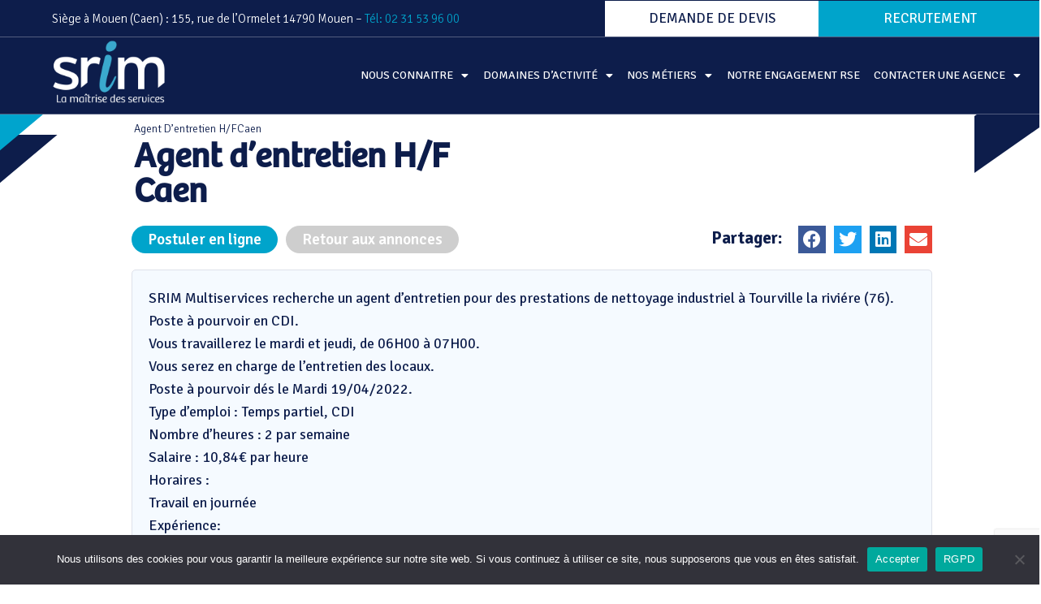

--- FILE ---
content_type: text/html; charset=UTF-8
request_url: https://srim.fr/agent-dentretien-h-f-caen/
body_size: 16535
content:
<!doctype html>
<html lang="fr-FR">
<head>
	<meta charset="UTF-8">
	<meta name="viewport" content="width=device-width, initial-scale=1">
	<link rel="profile" href="https://gmpg.org/xfn/11">
	<meta name='robots' content='index, follow, max-image-preview:large, max-snippet:-1, max-video-preview:-1' />

	<!-- This site is optimized with the Yoast SEO plugin v24.0 - https://yoast.com/wordpress/plugins/seo/ -->
	<title>Agent d’entretien H/FCaen - SRIM</title>
	<link rel="canonical" href="https://srim.fr/agent-dentretien-h-f-caen/" />
	<meta property="og:locale" content="fr_FR" />
	<meta property="og:type" content="article" />
	<meta property="og:title" content="Agent d’entretien H/FCaen - SRIM" />
	<meta property="og:description" content="SRIM Multiservices recherche un agent d&rsquo;entretien pour des prestations de nettoyage industriel à Tourville la riviére (76). Poste à pourvoir en CDI. Vous travaillerez le mardi et jeudi, de 06H00 à 07H00. Vous serez en charge de l&rsquo;entretien des locaux. Poste à pourvoir dés le Mardi 19/04/2022. Type d&#8217;emploi : Temps partiel, CDI Nombre d&rsquo;heures [&hellip;]" />
	<meta property="og:url" content="https://srim.fr/agent-dentretien-h-f-caen/" />
	<meta property="og:site_name" content="SRIM" />
	<meta property="article:published_time" content="2022-05-06T09:47:36+00:00" />
	<meta property="article:modified_time" content="2025-08-04T14:28:43+00:00" />
	<meta name="author" content="srim_admin" />
	<meta name="twitter:card" content="summary_large_image" />
	<meta name="twitter:label1" content="Écrit par" />
	<meta name="twitter:data1" content="srim_admin" />
	<meta name="twitter:label2" content="Durée de lecture estimée" />
	<meta name="twitter:data2" content="1 minute" />
	<script type="application/ld+json" class="yoast-schema-graph">{"@context":"https://schema.org","@graph":[{"@type":"Article","@id":"https://srim.fr/agent-dentretien-h-f-caen/#article","isPartOf":{"@id":"https://srim.fr/agent-dentretien-h-f-caen/"},"author":{"name":"srim_admin","@id":"https://srim.fr/#/schema/person/a310d811f41e2ff0623e7c2c6e711fcb"},"headline":"Agent d’entretien H/F Caen","datePublished":"2022-05-06T09:47:36+00:00","dateModified":"2025-08-04T14:28:43+00:00","mainEntityOfPage":{"@id":"https://srim.fr/agent-dentretien-h-f-caen/"},"wordCount":80,"publisher":{"@id":"https://srim.fr/#organization"},"articleSection":["Caen"],"inLanguage":"fr-FR"},{"@type":"WebPage","@id":"https://srim.fr/agent-dentretien-h-f-caen/","url":"https://srim.fr/agent-dentretien-h-f-caen/","name":"Agent d’entretien H/F Caen - SRIM","isPartOf":{"@id":"https://srim.fr/#website"},"datePublished":"2022-05-06T09:47:36+00:00","dateModified":"2025-08-04T14:28:43+00:00","inLanguage":"fr-FR","potentialAction":[{"@type":"ReadAction","target":["https://srim.fr/agent-dentretien-h-f-caen/"]}]},{"@type":"WebSite","@id":"https://srim.fr/#website","url":"https://srim.fr/","name":"SRIM","description":"Un site utilisant WordPress","publisher":{"@id":"https://srim.fr/#organization"},"potentialAction":[{"@type":"SearchAction","target":{"@type":"EntryPoint","urlTemplate":"https://srim.fr/?s={search_term_string}"},"query-input":{"@type":"PropertyValueSpecification","valueRequired":true,"valueName":"search_term_string"}}],"inLanguage":"fr-FR"},{"@type":"Organization","@id":"https://srim.fr/#organization","name":"SRIM","url":"https://srim.fr/","logo":{"@type":"ImageObject","inLanguage":"fr-FR","@id":"https://srim.fr/#/schema/logo/image/","url":"https://srim.fr/wp-content/uploads/2021/09/srim-logo.png","contentUrl":"https://srim.fr/wp-content/uploads/2021/09/srim-logo.png","width":189,"height":106,"caption":"SRIM"},"image":{"@id":"https://srim.fr/#/schema/logo/image/"}},{"@type":"Person","@id":"https://srim.fr/#/schema/person/a310d811f41e2ff0623e7c2c6e711fcb","name":"srim_admin","sameAs":["https://srim.fr"],"url":"https://srim.fr/author/srim_admin/"}]}</script>
	<!-- / Yoast SEO plugin. -->


<link rel="alternate" type="application/rss+xml" title="SRIM &raquo; Flux" href="https://srim.fr/feed/" />
<link rel="alternate" type="application/rss+xml" title="SRIM &raquo; Flux des commentaires" href="https://srim.fr/comments/feed/" />
<link rel="alternate" title="oEmbed (JSON)" type="application/json+oembed" href="https://srim.fr/wp-json/oembed/1.0/embed?url=https%3A%2F%2Fsrim.fr%2Fagent-dentretien-h-f-caen%2F" />
<link rel="alternate" title="oEmbed (XML)" type="text/xml+oembed" href="https://srim.fr/wp-json/oembed/1.0/embed?url=https%3A%2F%2Fsrim.fr%2Fagent-dentretien-h-f-caen%2F&#038;format=xml" />
		<!-- This site uses the Google Analytics by MonsterInsights plugin v9.2.3 - Using Analytics tracking - https://www.monsterinsights.com/ -->
		<!-- Remarque : MonsterInsights n’est actuellement pas configuré sur ce site. Le propriétaire doit authentifier son compte Google Analytics dans les réglages de MonsterInsights.  -->
					<!-- No tracking code set -->
				<!-- / Google Analytics by MonsterInsights -->
		<style id='wp-img-auto-sizes-contain-inline-css'>
img:is([sizes=auto i],[sizes^="auto," i]){contain-intrinsic-size:3000px 1500px}
/*# sourceURL=wp-img-auto-sizes-contain-inline-css */
</style>
<style id='wp-emoji-styles-inline-css'>

	img.wp-smiley, img.emoji {
		display: inline !important;
		border: none !important;
		box-shadow: none !important;
		height: 1em !important;
		width: 1em !important;
		margin: 0 0.07em !important;
		vertical-align: -0.1em !important;
		background: none !important;
		padding: 0 !important;
	}
/*# sourceURL=wp-emoji-styles-inline-css */
</style>
<link rel='stylesheet' id='wp-block-library-css' href='https://srim.fr/wp-includes/css/dist/block-library/style.min.css?ver=6.9' media='all' />
<style id='global-styles-inline-css'>
:root{--wp--preset--aspect-ratio--square: 1;--wp--preset--aspect-ratio--4-3: 4/3;--wp--preset--aspect-ratio--3-4: 3/4;--wp--preset--aspect-ratio--3-2: 3/2;--wp--preset--aspect-ratio--2-3: 2/3;--wp--preset--aspect-ratio--16-9: 16/9;--wp--preset--aspect-ratio--9-16: 9/16;--wp--preset--color--black: #000000;--wp--preset--color--cyan-bluish-gray: #abb8c3;--wp--preset--color--white: #ffffff;--wp--preset--color--pale-pink: #f78da7;--wp--preset--color--vivid-red: #cf2e2e;--wp--preset--color--luminous-vivid-orange: #ff6900;--wp--preset--color--luminous-vivid-amber: #fcb900;--wp--preset--color--light-green-cyan: #7bdcb5;--wp--preset--color--vivid-green-cyan: #00d084;--wp--preset--color--pale-cyan-blue: #8ed1fc;--wp--preset--color--vivid-cyan-blue: #0693e3;--wp--preset--color--vivid-purple: #9b51e0;--wp--preset--gradient--vivid-cyan-blue-to-vivid-purple: linear-gradient(135deg,rgb(6,147,227) 0%,rgb(155,81,224) 100%);--wp--preset--gradient--light-green-cyan-to-vivid-green-cyan: linear-gradient(135deg,rgb(122,220,180) 0%,rgb(0,208,130) 100%);--wp--preset--gradient--luminous-vivid-amber-to-luminous-vivid-orange: linear-gradient(135deg,rgb(252,185,0) 0%,rgb(255,105,0) 100%);--wp--preset--gradient--luminous-vivid-orange-to-vivid-red: linear-gradient(135deg,rgb(255,105,0) 0%,rgb(207,46,46) 100%);--wp--preset--gradient--very-light-gray-to-cyan-bluish-gray: linear-gradient(135deg,rgb(238,238,238) 0%,rgb(169,184,195) 100%);--wp--preset--gradient--cool-to-warm-spectrum: linear-gradient(135deg,rgb(74,234,220) 0%,rgb(151,120,209) 20%,rgb(207,42,186) 40%,rgb(238,44,130) 60%,rgb(251,105,98) 80%,rgb(254,248,76) 100%);--wp--preset--gradient--blush-light-purple: linear-gradient(135deg,rgb(255,206,236) 0%,rgb(152,150,240) 100%);--wp--preset--gradient--blush-bordeaux: linear-gradient(135deg,rgb(254,205,165) 0%,rgb(254,45,45) 50%,rgb(107,0,62) 100%);--wp--preset--gradient--luminous-dusk: linear-gradient(135deg,rgb(255,203,112) 0%,rgb(199,81,192) 50%,rgb(65,88,208) 100%);--wp--preset--gradient--pale-ocean: linear-gradient(135deg,rgb(255,245,203) 0%,rgb(182,227,212) 50%,rgb(51,167,181) 100%);--wp--preset--gradient--electric-grass: linear-gradient(135deg,rgb(202,248,128) 0%,rgb(113,206,126) 100%);--wp--preset--gradient--midnight: linear-gradient(135deg,rgb(2,3,129) 0%,rgb(40,116,252) 100%);--wp--preset--font-size--small: 13px;--wp--preset--font-size--medium: 20px;--wp--preset--font-size--large: 36px;--wp--preset--font-size--x-large: 42px;--wp--preset--spacing--20: 0.44rem;--wp--preset--spacing--30: 0.67rem;--wp--preset--spacing--40: 1rem;--wp--preset--spacing--50: 1.5rem;--wp--preset--spacing--60: 2.25rem;--wp--preset--spacing--70: 3.38rem;--wp--preset--spacing--80: 5.06rem;--wp--preset--shadow--natural: 6px 6px 9px rgba(0, 0, 0, 0.2);--wp--preset--shadow--deep: 12px 12px 50px rgba(0, 0, 0, 0.4);--wp--preset--shadow--sharp: 6px 6px 0px rgba(0, 0, 0, 0.2);--wp--preset--shadow--outlined: 6px 6px 0px -3px rgb(255, 255, 255), 6px 6px rgb(0, 0, 0);--wp--preset--shadow--crisp: 6px 6px 0px rgb(0, 0, 0);}:where(.is-layout-flex){gap: 0.5em;}:where(.is-layout-grid){gap: 0.5em;}body .is-layout-flex{display: flex;}.is-layout-flex{flex-wrap: wrap;align-items: center;}.is-layout-flex > :is(*, div){margin: 0;}body .is-layout-grid{display: grid;}.is-layout-grid > :is(*, div){margin: 0;}:where(.wp-block-columns.is-layout-flex){gap: 2em;}:where(.wp-block-columns.is-layout-grid){gap: 2em;}:where(.wp-block-post-template.is-layout-flex){gap: 1.25em;}:where(.wp-block-post-template.is-layout-grid){gap: 1.25em;}.has-black-color{color: var(--wp--preset--color--black) !important;}.has-cyan-bluish-gray-color{color: var(--wp--preset--color--cyan-bluish-gray) !important;}.has-white-color{color: var(--wp--preset--color--white) !important;}.has-pale-pink-color{color: var(--wp--preset--color--pale-pink) !important;}.has-vivid-red-color{color: var(--wp--preset--color--vivid-red) !important;}.has-luminous-vivid-orange-color{color: var(--wp--preset--color--luminous-vivid-orange) !important;}.has-luminous-vivid-amber-color{color: var(--wp--preset--color--luminous-vivid-amber) !important;}.has-light-green-cyan-color{color: var(--wp--preset--color--light-green-cyan) !important;}.has-vivid-green-cyan-color{color: var(--wp--preset--color--vivid-green-cyan) !important;}.has-pale-cyan-blue-color{color: var(--wp--preset--color--pale-cyan-blue) !important;}.has-vivid-cyan-blue-color{color: var(--wp--preset--color--vivid-cyan-blue) !important;}.has-vivid-purple-color{color: var(--wp--preset--color--vivid-purple) !important;}.has-black-background-color{background-color: var(--wp--preset--color--black) !important;}.has-cyan-bluish-gray-background-color{background-color: var(--wp--preset--color--cyan-bluish-gray) !important;}.has-white-background-color{background-color: var(--wp--preset--color--white) !important;}.has-pale-pink-background-color{background-color: var(--wp--preset--color--pale-pink) !important;}.has-vivid-red-background-color{background-color: var(--wp--preset--color--vivid-red) !important;}.has-luminous-vivid-orange-background-color{background-color: var(--wp--preset--color--luminous-vivid-orange) !important;}.has-luminous-vivid-amber-background-color{background-color: var(--wp--preset--color--luminous-vivid-amber) !important;}.has-light-green-cyan-background-color{background-color: var(--wp--preset--color--light-green-cyan) !important;}.has-vivid-green-cyan-background-color{background-color: var(--wp--preset--color--vivid-green-cyan) !important;}.has-pale-cyan-blue-background-color{background-color: var(--wp--preset--color--pale-cyan-blue) !important;}.has-vivid-cyan-blue-background-color{background-color: var(--wp--preset--color--vivid-cyan-blue) !important;}.has-vivid-purple-background-color{background-color: var(--wp--preset--color--vivid-purple) !important;}.has-black-border-color{border-color: var(--wp--preset--color--black) !important;}.has-cyan-bluish-gray-border-color{border-color: var(--wp--preset--color--cyan-bluish-gray) !important;}.has-white-border-color{border-color: var(--wp--preset--color--white) !important;}.has-pale-pink-border-color{border-color: var(--wp--preset--color--pale-pink) !important;}.has-vivid-red-border-color{border-color: var(--wp--preset--color--vivid-red) !important;}.has-luminous-vivid-orange-border-color{border-color: var(--wp--preset--color--luminous-vivid-orange) !important;}.has-luminous-vivid-amber-border-color{border-color: var(--wp--preset--color--luminous-vivid-amber) !important;}.has-light-green-cyan-border-color{border-color: var(--wp--preset--color--light-green-cyan) !important;}.has-vivid-green-cyan-border-color{border-color: var(--wp--preset--color--vivid-green-cyan) !important;}.has-pale-cyan-blue-border-color{border-color: var(--wp--preset--color--pale-cyan-blue) !important;}.has-vivid-cyan-blue-border-color{border-color: var(--wp--preset--color--vivid-cyan-blue) !important;}.has-vivid-purple-border-color{border-color: var(--wp--preset--color--vivid-purple) !important;}.has-vivid-cyan-blue-to-vivid-purple-gradient-background{background: var(--wp--preset--gradient--vivid-cyan-blue-to-vivid-purple) !important;}.has-light-green-cyan-to-vivid-green-cyan-gradient-background{background: var(--wp--preset--gradient--light-green-cyan-to-vivid-green-cyan) !important;}.has-luminous-vivid-amber-to-luminous-vivid-orange-gradient-background{background: var(--wp--preset--gradient--luminous-vivid-amber-to-luminous-vivid-orange) !important;}.has-luminous-vivid-orange-to-vivid-red-gradient-background{background: var(--wp--preset--gradient--luminous-vivid-orange-to-vivid-red) !important;}.has-very-light-gray-to-cyan-bluish-gray-gradient-background{background: var(--wp--preset--gradient--very-light-gray-to-cyan-bluish-gray) !important;}.has-cool-to-warm-spectrum-gradient-background{background: var(--wp--preset--gradient--cool-to-warm-spectrum) !important;}.has-blush-light-purple-gradient-background{background: var(--wp--preset--gradient--blush-light-purple) !important;}.has-blush-bordeaux-gradient-background{background: var(--wp--preset--gradient--blush-bordeaux) !important;}.has-luminous-dusk-gradient-background{background: var(--wp--preset--gradient--luminous-dusk) !important;}.has-pale-ocean-gradient-background{background: var(--wp--preset--gradient--pale-ocean) !important;}.has-electric-grass-gradient-background{background: var(--wp--preset--gradient--electric-grass) !important;}.has-midnight-gradient-background{background: var(--wp--preset--gradient--midnight) !important;}.has-small-font-size{font-size: var(--wp--preset--font-size--small) !important;}.has-medium-font-size{font-size: var(--wp--preset--font-size--medium) !important;}.has-large-font-size{font-size: var(--wp--preset--font-size--large) !important;}.has-x-large-font-size{font-size: var(--wp--preset--font-size--x-large) !important;}
/*# sourceURL=global-styles-inline-css */
</style>

<style id='classic-theme-styles-inline-css'>
/*! This file is auto-generated */
.wp-block-button__link{color:#fff;background-color:#32373c;border-radius:9999px;box-shadow:none;text-decoration:none;padding:calc(.667em + 2px) calc(1.333em + 2px);font-size:1.125em}.wp-block-file__button{background:#32373c;color:#fff;text-decoration:none}
/*# sourceURL=/wp-includes/css/classic-themes.min.css */
</style>
<link rel='stylesheet' id='cookie-notice-front-css' href='https://srim.fr/wp-content/plugins/cookie-notice/css/front.min.css?ver=2.5.4' media='all' />
<link rel='stylesheet' id='hello-elementor-css' href='https://srim.fr/wp-content/themes/hello-elementor/style.min.css?ver=3.1.1' media='all' />
<link rel='stylesheet' id='hello-elementor-theme-style-css' href='https://srim.fr/wp-content/themes/hello-elementor/theme.min.css?ver=3.1.1' media='all' />
<link rel='stylesheet' id='hello-elementor-header-footer-css' href='https://srim.fr/wp-content/themes/hello-elementor/header-footer.min.css?ver=3.1.1' media='all' />
<link rel='stylesheet' id='elementor-frontend-css' href='https://srim.fr/wp-content/plugins/elementor/assets/css/frontend.min.css?ver=3.25.10' media='all' />
<link rel='stylesheet' id='elementor-post-4223-css' href='https://srim.fr/wp-content/uploads/elementor/css/post-4223.css?ver=1765370514' media='all' />
<link rel='stylesheet' id='widget-text-editor-css' href='https://srim.fr/wp-content/plugins/elementor/assets/css/widget-text-editor.min.css?ver=3.25.10' media='all' />
<link rel='stylesheet' id='widget-image-css' href='https://srim.fr/wp-content/plugins/elementor/assets/css/widget-image.min.css?ver=3.25.10' media='all' />
<link rel='stylesheet' id='widget-nav-menu-css' href='https://srim.fr/wp-content/plugins/elementor-pro/assets/css/widget-nav-menu.min.css?ver=3.25.5' media='all' />
<link rel='stylesheet' id='widget-breadcrumbs-css' href='https://srim.fr/wp-content/plugins/elementor-pro/assets/css/widget-breadcrumbs.min.css?ver=3.25.5' media='all' />
<link rel='stylesheet' id='widget-heading-css' href='https://srim.fr/wp-content/plugins/elementor/assets/css/widget-heading.min.css?ver=3.25.10' media='all' />
<link rel='stylesheet' id='widget-icon-list-css' href='https://srim.fr/wp-content/plugins/elementor/assets/css/widget-icon-list.min.css?ver=3.25.10' media='all' />
<link rel='stylesheet' id='widget-post-info-css' href='https://srim.fr/wp-content/plugins/elementor-pro/assets/css/widget-post-info.min.css?ver=3.25.5' media='all' />
<link rel='stylesheet' id='elementor-icons-shared-0-css' href='https://srim.fr/wp-content/plugins/elementor/assets/lib/font-awesome/css/fontawesome.min.css?ver=5.15.3' media='all' />
<link rel='stylesheet' id='elementor-icons-fa-regular-css' href='https://srim.fr/wp-content/plugins/elementor/assets/lib/font-awesome/css/regular.min.css?ver=5.15.3' media='all' />
<link rel='stylesheet' id='elementor-icons-fa-solid-css' href='https://srim.fr/wp-content/plugins/elementor/assets/lib/font-awesome/css/solid.min.css?ver=5.15.3' media='all' />
<link rel='stylesheet' id='widget-share-buttons-css' href='https://srim.fr/wp-content/plugins/elementor-pro/assets/css/widget-share-buttons.min.css?ver=3.25.5' media='all' />
<link rel='stylesheet' id='e-apple-webkit-css' href='https://srim.fr/wp-content/plugins/elementor/assets/css/conditionals/apple-webkit.min.css?ver=3.25.10' media='all' />
<link rel='stylesheet' id='elementor-icons-fa-brands-css' href='https://srim.fr/wp-content/plugins/elementor/assets/lib/font-awesome/css/brands.min.css?ver=5.15.3' media='all' />
<link rel='stylesheet' id='widget-form-css' href='https://srim.fr/wp-content/plugins/elementor-pro/assets/css/widget-form.min.css?ver=3.25.5' media='all' />
<link rel='stylesheet' id='widget-divider-css' href='https://srim.fr/wp-content/plugins/elementor/assets/css/widget-divider.min.css?ver=3.25.10' media='all' />
<link rel='stylesheet' id='widget-post-navigation-css' href='https://srim.fr/wp-content/plugins/elementor-pro/assets/css/widget-post-navigation.min.css?ver=3.25.5' media='all' />
<link rel='stylesheet' id='elementor-icons-css' href='https://srim.fr/wp-content/plugins/elementor/assets/lib/eicons/css/elementor-icons.min.css?ver=5.32.0' media='all' />
<link rel='stylesheet' id='swiper-css' href='https://srim.fr/wp-content/plugins/elementor/assets/lib/swiper/v8/css/swiper.min.css?ver=8.4.5' media='all' />
<link rel='stylesheet' id='e-swiper-css' href='https://srim.fr/wp-content/plugins/elementor/assets/css/conditionals/e-swiper.min.css?ver=3.25.10' media='all' />
<link rel='stylesheet' id='e-popup-style-css' href='https://srim.fr/wp-content/plugins/elementor-pro/assets/css/conditionals/popup.min.css?ver=3.25.5' media='all' />
<link rel='stylesheet' id='elementor-post-2033-css' href='https://srim.fr/wp-content/uploads/elementor/css/post-2033.css?ver=1765370515' media='all' />
<link rel='stylesheet' id='elementor-post-28-css' href='https://srim.fr/wp-content/uploads/elementor/css/post-28.css?ver=1765370515' media='all' />
<link rel='stylesheet' id='elementor-post-4561-css' href='https://srim.fr/wp-content/uploads/elementor/css/post-4561.css?ver=1765370794' media='all' />
<link rel='stylesheet' id='google-fonts-1-css' href='https://fonts.googleapis.com/css?family=Signika+Negative%3A100%2C100italic%2C200%2C200italic%2C300%2C300italic%2C400%2C400italic%2C500%2C500italic%2C600%2C600italic%2C700%2C700italic%2C800%2C800italic%2C900%2C900italic%7CDosis%3A100%2C100italic%2C200%2C200italic%2C300%2C300italic%2C400%2C400italic%2C500%2C500italic%2C600%2C600italic%2C700%2C700italic%2C800%2C800italic%2C900%2C900italic&#038;display=auto&#038;ver=6.9' media='all' />
<link rel="preconnect" href="https://fonts.gstatic.com/" crossorigin><script id="cookie-notice-front-js-before">
var cnArgs = {"ajaxUrl":"https:\/\/srim.fr\/wp-admin\/admin-ajax.php","nonce":"90b69ece48","hideEffect":"fade","position":"bottom","onScroll":false,"onScrollOffset":100,"onClick":false,"cookieName":"cookie_notice_accepted","cookieTime":2592000,"cookieTimeRejected":2592000,"globalCookie":false,"redirection":false,"cache":false,"revokeCookies":false,"revokeCookiesOpt":"automatic"};

//# sourceURL=cookie-notice-front-js-before
</script>
<script src="https://srim.fr/wp-content/plugins/cookie-notice/js/front.min.js?ver=2.5.4" id="cookie-notice-front-js"></script>
<script src="https://srim.fr/wp-includes/js/jquery/jquery.min.js?ver=3.7.1" id="jquery-core-js"></script>
<script src="https://srim.fr/wp-includes/js/jquery/jquery-migrate.min.js?ver=3.4.1" id="jquery-migrate-js"></script>
<link rel="https://api.w.org/" href="https://srim.fr/wp-json/" /><link rel="alternate" title="JSON" type="application/json" href="https://srim.fr/wp-json/wp/v2/posts/4028" /><link rel="EditURI" type="application/rsd+xml" title="RSD" href="https://srim.fr/xmlrpc.php?rsd" />
<meta name="generator" content="WordPress 6.9" />
<link rel='shortlink' href='https://srim.fr/?p=4028' />
<meta name="generator" content="Elementor 3.25.10; features: additional_custom_breakpoints, e_optimized_control_loading, e_element_cache; settings: css_print_method-external, google_font-enabled, font_display-auto">
			<style>
				.e-con.e-parent:nth-of-type(n+4):not(.e-lazyloaded):not(.e-no-lazyload),
				.e-con.e-parent:nth-of-type(n+4):not(.e-lazyloaded):not(.e-no-lazyload) * {
					background-image: none !important;
				}
				@media screen and (max-height: 1024px) {
					.e-con.e-parent:nth-of-type(n+3):not(.e-lazyloaded):not(.e-no-lazyload),
					.e-con.e-parent:nth-of-type(n+3):not(.e-lazyloaded):not(.e-no-lazyload) * {
						background-image: none !important;
					}
				}
				@media screen and (max-height: 640px) {
					.e-con.e-parent:nth-of-type(n+2):not(.e-lazyloaded):not(.e-no-lazyload),
					.e-con.e-parent:nth-of-type(n+2):not(.e-lazyloaded):not(.e-no-lazyload) * {
						background-image: none !important;
					}
				}
			</style>
			<link rel="icon" href="https://srim.fr/wp-content/uploads/2022/05/favicon-144.png" sizes="32x32" />
<link rel="icon" href="https://srim.fr/wp-content/uploads/2022/05/favicon-144.png" sizes="192x192" />
<link rel="apple-touch-icon" href="https://srim.fr/wp-content/uploads/2022/05/favicon-144.png" />
<meta name="msapplication-TileImage" content="https://srim.fr/wp-content/uploads/2022/05/favicon-144.png" />
		<style id="wp-custom-css">
			ul{margin-bottom:18px;}
.editor-subtitle-2{font-size:1.3em}
.editor-subtitle-2, .editor-blue-2{color:#00A4CB;}

#wppage-content a, p a{text-decoration:underline !important}

.editor-quote {
    font-size: 16px;
    font-style: italic;
    padding: 40px;
    background-color:transparent;
    border-radius:15px;
    position: relative;
    margin-bottom: 25px;
		line-height:1.8em;
		color:#000;
		border:1px solid #0D1D4B;
}

.editor-quote .editor-blue{font-weight:bold; color:#0D1D4B; font-size:1.5em;}

.quote-signature{text-align:right;}

.editor-quote::before, .editor-quote::after {
    content: '"';
    width: 25px;
    height: 25px;
    position: absolute;
    font-size: 50px;
    color: #0d1d4b;
}
.editor-quote::before {
    top: 15px;
    left: 0;
}

.editor-quote::after {
    right:10px;
    bottom:-10px;
}

html, body {overflow-x: hidden !important;}
body{position: relative !important}
.decoration{overflow:hidden !important;}


.elementor-widget-text-editor .elementor-widget-container ul{list-style-type:"› "; padding-left:15px}

.elementor-widget-text-editor .elementor-widget-container li::marker {
  font-size: 1.7em; font-weight:600;
}

.highlight{color:#00A4CB; font-weight:bold;}

.menu-item a b{color:#0d1d4b; margin-left:5px;}
.menu-item a:hover b, .menu-item a.elementor-item-active b{color:#FFF}

input, select, textarea{border:1px solid rgba(20,20,100, 0.06) !important}


.page-id-2709 .elementor-field-group-agence,
.page-id-2482 .elementor-field-group-agence,
.page-id-2702 .elementor-field-group-agence,
.page-id-877 .elementor-field-group-agence,
.page-id-854 .elementor-field-group-agence,
.page-id-649 .elementor-field-group-agence,
.page-id-1298 .elementor-field-group-agence,
.page-id-1296 .elementor-field-group-agence{display:none}

.grecaptcha-badge{
box-shadow: rgba(0,0,0,0.2) 0px 0px 3px !important;
right: -175px !important;
-moz-transform: scale(0.8);
-webkit-transform: scale(0.8);
-o-transform: scale(0.8);
-ms-transform: scale(0.8);
transform: scale(0.8);}

@media screen and (max-width:992px){
.grecaptcha-badge{
	box-shadow: rgba(0,0,0,0.2) 0px 0px 3px !important;
right: -163px !important;
-moz-transform: scale(0.6);
-webkit-transform: scale(0.6);
-o-transform: scale(0.6);
-ms-transform: scale(0.6);
transform: scale(0.6);}
}
#form-field-cptch{margin-left: -27px;}		</style>
		<link rel='stylesheet' id='e-sticky-css' href='https://srim.fr/wp-content/plugins/elementor-pro/assets/css/modules/sticky.min.css?ver=3.25.5' media='all' />
</head>
<body class="wp-singular post-template-default single single-post postid-4028 single-format-standard wp-custom-logo wp-theme-hello-elementor cookies-not-set elementor-default elementor-kit-4223 elementor-page-4561">


<a class="skip-link screen-reader-text" href="#content">Aller au contenu</a>

		<header data-elementor-type="header" data-elementor-id="2033" class="elementor elementor-2033 elementor-location-header" data-elementor-post-type="elementor_library">
					<section class="elementor-section elementor-top-section elementor-element elementor-element-7d787e7a elementor-section-full_width elementor-section-height-min-height elementor-section-height-default elementor-section-items-middle" data-id="7d787e7a" data-element_type="section" data-settings="{&quot;background_background&quot;:&quot;classic&quot;,&quot;sticky&quot;:&quot;top&quot;,&quot;sticky_offset_mobile&quot;:0,&quot;sticky_effects_offset_mobile&quot;:0,&quot;sticky_on&quot;:[&quot;desktop&quot;,&quot;tablet&quot;,&quot;mobile&quot;],&quot;sticky_offset&quot;:0,&quot;sticky_effects_offset&quot;:0,&quot;sticky_anchor_link_offset&quot;:0}">
						<div class="elementor-container elementor-column-gap-no">
					<div class="elementor-column elementor-col-33 elementor-top-column elementor-element elementor-element-7fe8b5eb elementor-hidden-tablet elementor-hidden-mobile" data-id="7fe8b5eb" data-element_type="column">
			<div class="elementor-widget-wrap elementor-element-populated">
						<div class="elementor-element elementor-element-298410ca elementor-widget elementor-widget-text-editor" data-id="298410ca" data-element_type="widget" data-widget_type="text-editor.default">
				<div class="elementor-widget-container">
							Siège à Mouen (Caen) : 155, rue de l&rsquo;Ormelet 14790 Mouen &#8211; <a href="tel:0231539600">Tél: 02 31 53 96 00</a>						</div>
				</div>
					</div>
		</div>
				<div class="elementor-column elementor-col-33 elementor-top-column elementor-element elementor-element-77642ad3" data-id="77642ad3" data-element_type="column">
			<div class="elementor-widget-wrap elementor-element-populated">
						<div class="elementor-element elementor-element-680bd7fb elementor-align-justify elementor-widget elementor-widget-button" data-id="680bd7fb" data-element_type="widget" data-widget_type="button.default">
				<div class="elementor-widget-container">
							<div class="elementor-button-wrapper">
					<a class="elementor-button elementor-button-link elementor-size-sm" href="https://srim.fr/demande-devis/">
						<span class="elementor-button-content-wrapper">
									<span class="elementor-button-text">Demande de devis</span>
					</span>
					</a>
				</div>
						</div>
				</div>
					</div>
		</div>
				<div class="elementor-column elementor-col-33 elementor-top-column elementor-element elementor-element-3281d965" data-id="3281d965" data-element_type="column">
			<div class="elementor-widget-wrap elementor-element-populated">
						<div class="elementor-element elementor-element-1f4b6a0 elementor-align-justify elementor-widget elementor-widget-button" data-id="1f4b6a0" data-element_type="widget" data-widget_type="button.default">
				<div class="elementor-widget-container">
							<div class="elementor-button-wrapper">
					<a class="elementor-button elementor-button-link elementor-size-sm" href="https://srim.fr/recrutement/">
						<span class="elementor-button-content-wrapper">
									<span class="elementor-button-text">Recrutement</span>
					</span>
					</a>
				</div>
						</div>
				</div>
					</div>
		</div>
					</div>
		</section>
				<section class="elementor-section elementor-top-section elementor-element elementor-element-6a7e0e6c elementor-section-full_width elementor-section-height-min-height elementor-section-height-default elementor-section-items-middle" data-id="6a7e0e6c" data-element_type="section" data-settings="{&quot;background_background&quot;:&quot;classic&quot;,&quot;sticky&quot;:&quot;top&quot;,&quot;sticky_offset&quot;:46,&quot;sticky_offset_tablet&quot;:45,&quot;sticky_offset_mobile&quot;:45,&quot;sticky_on&quot;:[&quot;desktop&quot;,&quot;tablet&quot;,&quot;mobile&quot;],&quot;sticky_effects_offset&quot;:0,&quot;sticky_anchor_link_offset&quot;:0}">
						<div class="elementor-container elementor-column-gap-default">
					<div class="elementor-column elementor-col-50 elementor-top-column elementor-element elementor-element-54216e8c" data-id="54216e8c" data-element_type="column">
			<div class="elementor-widget-wrap elementor-element-populated">
						<div class="elementor-element elementor-element-3bfead12 elementor-widget elementor-widget-theme-site-logo elementor-widget-image" data-id="3bfead12" data-element_type="widget" data-widget_type="theme-site-logo.default">
				<div class="elementor-widget-container">
									<a href="https://srim.fr">
			<img width="189" height="106" src="https://srim.fr/wp-content/uploads/2021/09/srim-logo.png" class="attachment-full size-full wp-image-143" alt="" />				</a>
									</div>
				</div>
					</div>
		</div>
				<div class="elementor-column elementor-col-50 elementor-top-column elementor-element elementor-element-44bcc552" data-id="44bcc552" data-element_type="column">
			<div class="elementor-widget-wrap elementor-element-populated">
						<div class="elementor-element elementor-element-5c7a1847 elementor-nav-menu__align-end elementor-nav-menu--stretch elementor-nav-menu__text-align-center elementor-nav-menu--dropdown-tablet elementor-nav-menu--toggle elementor-nav-menu--burger elementor-widget elementor-widget-nav-menu" data-id="5c7a1847" data-element_type="widget" data-settings="{&quot;full_width&quot;:&quot;stretch&quot;,&quot;layout&quot;:&quot;horizontal&quot;,&quot;submenu_icon&quot;:{&quot;value&quot;:&quot;&lt;i class=\&quot;fas fa-caret-down\&quot;&gt;&lt;\/i&gt;&quot;,&quot;library&quot;:&quot;fa-solid&quot;},&quot;toggle&quot;:&quot;burger&quot;}" data-widget_type="nav-menu.default">
				<div class="elementor-widget-container">
						<nav aria-label="Menu" class="elementor-nav-menu--main elementor-nav-menu__container elementor-nav-menu--layout-horizontal e--pointer-none">
				<ul id="menu-1-5c7a1847" class="elementor-nav-menu"><li class="menu-item menu-item-type-post_type menu-item-object-page menu-item-has-children menu-item-1228"><a href="https://srim.fr/lentreprise/presentation/" class="elementor-item">Nous connaitre</a>
<ul class="sub-menu elementor-nav-menu--dropdown">
	<li class="menu-item menu-item-type-post_type menu-item-object-page menu-item-1229"><a href="https://srim.fr/lentreprise/dates-et-chiffres-cles/" class="elementor-sub-item">Dates et chiffres clés</a></li>
	<li class="menu-item menu-item-type-post_type menu-item-object-page menu-item-1230"><a href="https://srim.fr/lentreprise/nos-valeurs/" class="elementor-sub-item">Nos valeurs</a></li>
	<li class="menu-item menu-item-type-post_type menu-item-object-page menu-item-1233"><a href="https://srim.fr/nos-engagements/engagement-qualite/" class="elementor-sub-item">Engagement qualité</a></li>
	<li class="menu-item menu-item-type-post_type menu-item-object-page menu-item-1234"><a href="https://srim.fr/nos-engagements/engagement-securite/" class="elementor-sub-item">Engagement sécurité</a></li>
	<li class="menu-item menu-item-type-post_type menu-item-object-page menu-item-3917"><a href="https://srim.fr/nos-engagements/rse/" class="elementor-sub-item">Engagement RSE</a></li>
</ul>
</li>
<li class="menu-item menu-item-type-custom menu-item-object-custom menu-item-has-children menu-item-1481"><a href="#" class="elementor-item elementor-item-anchor">Domaines d&rsquo;activité</a>
<ul class="sub-menu elementor-nav-menu--dropdown">
	<li class="menu-item menu-item-type-post_type menu-item-object-page menu-item-1716"><a href="https://srim.fr/service-de-nettoyage-bureaux-entreprises/" class="elementor-sub-item">Nettoyage <b>de bureaux</b></a></li>
	<li class="menu-item menu-item-type-post_type menu-item-object-page menu-item-1381"><a href="https://srim.fr/nettoyage-evenementiel/" class="elementor-sub-item">Nettoyage <b>événementiel</b></a></li>
	<li class="menu-item menu-item-type-post_type menu-item-object-page menu-item-1383"><a href="https://srim.fr/nettoyage-hotel/" class="elementor-sub-item">Nettoyage <b>Hôtelier</b></a></li>
	<li class="menu-item menu-item-type-post_type menu-item-object-page menu-item-1729"><a href="https://srim.fr/nettoyage-pole-sante/" class="elementor-sub-item">Nettoyage <b>pôle santé</b></a></li>
	<li class="menu-item menu-item-type-post_type menu-item-object-page menu-item-1728"><a href="https://srim.fr/nettoyage-enseignement/" class="elementor-sub-item">Nettoyage <b>enseignement</b></a></li>
	<li class="menu-item menu-item-type-post_type menu-item-object-page menu-item-1731"><a href="https://srim.fr/nettoyage-industrie/" class="elementor-sub-item">Nettoyage <b>industrie et logistique</b></a></li>
	<li class="menu-item menu-item-type-post_type menu-item-object-page menu-item-1737"><a href="https://srim.fr/nettoyage-commerce-distribution/" class="elementor-sub-item">Nettoyage <b>commerce et distribution</b></a></li>
	<li class="menu-item menu-item-type-post_type menu-item-object-page menu-item-1726"><a href="https://srim.fr/nettoyage-restauration/" class="elementor-sub-item">Nettoyage <b>Restauration</b></a></li>
	<li class="menu-item menu-item-type-post_type menu-item-object-page menu-item-2453"><a href="https://srim.fr/entretien-locaux-sport-loisir/" class="elementor-sub-item">Nettoyage <b>sport et loisir</b></a></li>
	<li class="menu-item menu-item-type-post_type menu-item-object-page menu-item-2454"><a href="https://srim.fr/maintenance-immobiliere/" class="elementor-sub-item">Nettoyage <b>immobilier</b></a></li>
</ul>
</li>
<li class="menu-item menu-item-type-custom menu-item-object-custom menu-item-has-children menu-item-1375"><a href="#" class="elementor-item elementor-item-anchor">Nos métiers</a>
<ul class="sub-menu elementor-nav-menu--dropdown">
	<li class="menu-item menu-item-type-post_type menu-item-object-page menu-item-1388"><a href="https://srim.fr/srim-societe-de-nettoyage-de-proprete-services-associes/" class="elementor-sub-item">Nettoyage sur-mesure</a></li>
	<li class="menu-item menu-item-type-post_type menu-item-object-page menu-item-3781"><a href="https://srim.fr/nettoyage-vitrerie/" class="elementor-sub-item">Nettoyage de vitrerie</a></li>
	<li class="menu-item menu-item-type-post_type menu-item-object-page menu-item-3783"><a href="https://srim.fr/nettoyage-fin-de-chantier/" class="elementor-sub-item">Nettoyage fin de chantier</a></li>
	<li class="menu-item menu-item-type-post_type menu-item-object-page menu-item-3784"><a href="https://srim.fr/nettoyage-de-facade-bardage/" class="elementor-sub-item">Nettoyage de façade-bardage</a></li>
	<li class="menu-item menu-item-type-post_type menu-item-object-page menu-item-3782"><a href="https://srim.fr/renovation-des-sols/" class="elementor-sub-item">Rénovation des sols</a></li>
	<li class="menu-item menu-item-type-post_type menu-item-object-page menu-item-3785"><a href="https://srim.fr/desinfection/" class="elementor-sub-item">Désinfection</a></li>
	<li class="menu-item menu-item-type-post_type menu-item-object-page menu-item-4233"><a href="https://srim.fr/entretien-amenagement-despaces-verts/" class="elementor-sub-item">Entretien &#038; aménagement d’espaces verts</a></li>
</ul>
</li>
<li class="menu-item menu-item-type-post_type menu-item-object-page menu-item-1232"><a href="https://srim.fr/nos-engagements/rse/" class="elementor-item">Notre engagement RSE</a></li>
<li class="menu-item menu-item-type-post_type menu-item-object-page menu-item-has-children menu-item-1946"><a href="https://srim.fr/contactez-nous/" class="elementor-item">Contacter une agence</a>
<ul class="sub-menu elementor-nav-menu--dropdown">
	<li class="menu-item menu-item-type-post_type menu-item-object-page menu-item-1291"><a href="https://srim.fr/agence-caen/" class="elementor-sub-item">Caen</a></li>
	<li class="menu-item menu-item-type-post_type menu-item-object-page menu-item-1352"><a href="https://srim.fr/agence-lehavre/" class="elementor-sub-item">Le Havre</a></li>
	<li class="menu-item menu-item-type-post_type menu-item-object-page menu-item-1292"><a href="https://srim.fr/agence-rouen/" class="elementor-sub-item">Rouen</a></li>
	<li class="menu-item menu-item-type-post_type menu-item-object-page menu-item-1290"><a href="https://srim.fr/agence-paris/" class="elementor-sub-item">Paris</a></li>
	<li class="menu-item menu-item-type-post_type menu-item-object-page menu-item-1353"><a href="https://srim.fr/agence-rennes/" class="elementor-sub-item">Rennes</a></li>
	<li class="menu-item menu-item-type-post_type menu-item-object-page menu-item-2701"><a href="https://srim.fr/agence-argentan/" class="elementor-sub-item">Argentan</a></li>
	<li class="menu-item menu-item-type-post_type menu-item-object-page menu-item-2714"><a href="https://srim.fr/agence-angers/" class="elementor-sub-item">Angers</a></li>
	<li class="menu-item menu-item-type-post_type menu-item-object-page menu-item-2715"><a href="https://srim.fr/agence-nantes/" class="elementor-sub-item">Nantes</a></li>
	<li class="menu-item menu-item-type-post_type menu-item-object-page menu-item-4012"><a href="https://srim.fr/candidature-spontanee/" class="elementor-sub-item">Candidature spontanée</a></li>
</ul>
</li>
</ul>			</nav>
					<div class="elementor-menu-toggle" role="button" tabindex="0" aria-label="Permuter le menu" aria-expanded="false">
			<i aria-hidden="true" role="presentation" class="elementor-menu-toggle__icon--open eicon-menu-bar"></i><i aria-hidden="true" role="presentation" class="elementor-menu-toggle__icon--close eicon-close"></i>			<span class="elementor-screen-only">Menu</span>
		</div>
					<nav class="elementor-nav-menu--dropdown elementor-nav-menu__container" aria-hidden="true">
				<ul id="menu-2-5c7a1847" class="elementor-nav-menu"><li class="menu-item menu-item-type-post_type menu-item-object-page menu-item-has-children menu-item-1228"><a href="https://srim.fr/lentreprise/presentation/" class="elementor-item" tabindex="-1">Nous connaitre</a>
<ul class="sub-menu elementor-nav-menu--dropdown">
	<li class="menu-item menu-item-type-post_type menu-item-object-page menu-item-1229"><a href="https://srim.fr/lentreprise/dates-et-chiffres-cles/" class="elementor-sub-item" tabindex="-1">Dates et chiffres clés</a></li>
	<li class="menu-item menu-item-type-post_type menu-item-object-page menu-item-1230"><a href="https://srim.fr/lentreprise/nos-valeurs/" class="elementor-sub-item" tabindex="-1">Nos valeurs</a></li>
	<li class="menu-item menu-item-type-post_type menu-item-object-page menu-item-1233"><a href="https://srim.fr/nos-engagements/engagement-qualite/" class="elementor-sub-item" tabindex="-1">Engagement qualité</a></li>
	<li class="menu-item menu-item-type-post_type menu-item-object-page menu-item-1234"><a href="https://srim.fr/nos-engagements/engagement-securite/" class="elementor-sub-item" tabindex="-1">Engagement sécurité</a></li>
	<li class="menu-item menu-item-type-post_type menu-item-object-page menu-item-3917"><a href="https://srim.fr/nos-engagements/rse/" class="elementor-sub-item" tabindex="-1">Engagement RSE</a></li>
</ul>
</li>
<li class="menu-item menu-item-type-custom menu-item-object-custom menu-item-has-children menu-item-1481"><a href="#" class="elementor-item elementor-item-anchor" tabindex="-1">Domaines d&rsquo;activité</a>
<ul class="sub-menu elementor-nav-menu--dropdown">
	<li class="menu-item menu-item-type-post_type menu-item-object-page menu-item-1716"><a href="https://srim.fr/service-de-nettoyage-bureaux-entreprises/" class="elementor-sub-item" tabindex="-1">Nettoyage <b>de bureaux</b></a></li>
	<li class="menu-item menu-item-type-post_type menu-item-object-page menu-item-1381"><a href="https://srim.fr/nettoyage-evenementiel/" class="elementor-sub-item" tabindex="-1">Nettoyage <b>événementiel</b></a></li>
	<li class="menu-item menu-item-type-post_type menu-item-object-page menu-item-1383"><a href="https://srim.fr/nettoyage-hotel/" class="elementor-sub-item" tabindex="-1">Nettoyage <b>Hôtelier</b></a></li>
	<li class="menu-item menu-item-type-post_type menu-item-object-page menu-item-1729"><a href="https://srim.fr/nettoyage-pole-sante/" class="elementor-sub-item" tabindex="-1">Nettoyage <b>pôle santé</b></a></li>
	<li class="menu-item menu-item-type-post_type menu-item-object-page menu-item-1728"><a href="https://srim.fr/nettoyage-enseignement/" class="elementor-sub-item" tabindex="-1">Nettoyage <b>enseignement</b></a></li>
	<li class="menu-item menu-item-type-post_type menu-item-object-page menu-item-1731"><a href="https://srim.fr/nettoyage-industrie/" class="elementor-sub-item" tabindex="-1">Nettoyage <b>industrie et logistique</b></a></li>
	<li class="menu-item menu-item-type-post_type menu-item-object-page menu-item-1737"><a href="https://srim.fr/nettoyage-commerce-distribution/" class="elementor-sub-item" tabindex="-1">Nettoyage <b>commerce et distribution</b></a></li>
	<li class="menu-item menu-item-type-post_type menu-item-object-page menu-item-1726"><a href="https://srim.fr/nettoyage-restauration/" class="elementor-sub-item" tabindex="-1">Nettoyage <b>Restauration</b></a></li>
	<li class="menu-item menu-item-type-post_type menu-item-object-page menu-item-2453"><a href="https://srim.fr/entretien-locaux-sport-loisir/" class="elementor-sub-item" tabindex="-1">Nettoyage <b>sport et loisir</b></a></li>
	<li class="menu-item menu-item-type-post_type menu-item-object-page menu-item-2454"><a href="https://srim.fr/maintenance-immobiliere/" class="elementor-sub-item" tabindex="-1">Nettoyage <b>immobilier</b></a></li>
</ul>
</li>
<li class="menu-item menu-item-type-custom menu-item-object-custom menu-item-has-children menu-item-1375"><a href="#" class="elementor-item elementor-item-anchor" tabindex="-1">Nos métiers</a>
<ul class="sub-menu elementor-nav-menu--dropdown">
	<li class="menu-item menu-item-type-post_type menu-item-object-page menu-item-1388"><a href="https://srim.fr/srim-societe-de-nettoyage-de-proprete-services-associes/" class="elementor-sub-item" tabindex="-1">Nettoyage sur-mesure</a></li>
	<li class="menu-item menu-item-type-post_type menu-item-object-page menu-item-3781"><a href="https://srim.fr/nettoyage-vitrerie/" class="elementor-sub-item" tabindex="-1">Nettoyage de vitrerie</a></li>
	<li class="menu-item menu-item-type-post_type menu-item-object-page menu-item-3783"><a href="https://srim.fr/nettoyage-fin-de-chantier/" class="elementor-sub-item" tabindex="-1">Nettoyage fin de chantier</a></li>
	<li class="menu-item menu-item-type-post_type menu-item-object-page menu-item-3784"><a href="https://srim.fr/nettoyage-de-facade-bardage/" class="elementor-sub-item" tabindex="-1">Nettoyage de façade-bardage</a></li>
	<li class="menu-item menu-item-type-post_type menu-item-object-page menu-item-3782"><a href="https://srim.fr/renovation-des-sols/" class="elementor-sub-item" tabindex="-1">Rénovation des sols</a></li>
	<li class="menu-item menu-item-type-post_type menu-item-object-page menu-item-3785"><a href="https://srim.fr/desinfection/" class="elementor-sub-item" tabindex="-1">Désinfection</a></li>
	<li class="menu-item menu-item-type-post_type menu-item-object-page menu-item-4233"><a href="https://srim.fr/entretien-amenagement-despaces-verts/" class="elementor-sub-item" tabindex="-1">Entretien &#038; aménagement d’espaces verts</a></li>
</ul>
</li>
<li class="menu-item menu-item-type-post_type menu-item-object-page menu-item-1232"><a href="https://srim.fr/nos-engagements/rse/" class="elementor-item" tabindex="-1">Notre engagement RSE</a></li>
<li class="menu-item menu-item-type-post_type menu-item-object-page menu-item-has-children menu-item-1946"><a href="https://srim.fr/contactez-nous/" class="elementor-item" tabindex="-1">Contacter une agence</a>
<ul class="sub-menu elementor-nav-menu--dropdown">
	<li class="menu-item menu-item-type-post_type menu-item-object-page menu-item-1291"><a href="https://srim.fr/agence-caen/" class="elementor-sub-item" tabindex="-1">Caen</a></li>
	<li class="menu-item menu-item-type-post_type menu-item-object-page menu-item-1352"><a href="https://srim.fr/agence-lehavre/" class="elementor-sub-item" tabindex="-1">Le Havre</a></li>
	<li class="menu-item menu-item-type-post_type menu-item-object-page menu-item-1292"><a href="https://srim.fr/agence-rouen/" class="elementor-sub-item" tabindex="-1">Rouen</a></li>
	<li class="menu-item menu-item-type-post_type menu-item-object-page menu-item-1290"><a href="https://srim.fr/agence-paris/" class="elementor-sub-item" tabindex="-1">Paris</a></li>
	<li class="menu-item menu-item-type-post_type menu-item-object-page menu-item-1353"><a href="https://srim.fr/agence-rennes/" class="elementor-sub-item" tabindex="-1">Rennes</a></li>
	<li class="menu-item menu-item-type-post_type menu-item-object-page menu-item-2701"><a href="https://srim.fr/agence-argentan/" class="elementor-sub-item" tabindex="-1">Argentan</a></li>
	<li class="menu-item menu-item-type-post_type menu-item-object-page menu-item-2714"><a href="https://srim.fr/agence-angers/" class="elementor-sub-item" tabindex="-1">Angers</a></li>
	<li class="menu-item menu-item-type-post_type menu-item-object-page menu-item-2715"><a href="https://srim.fr/agence-nantes/" class="elementor-sub-item" tabindex="-1">Nantes</a></li>
	<li class="menu-item menu-item-type-post_type menu-item-object-page menu-item-4012"><a href="https://srim.fr/candidature-spontanee/" class="elementor-sub-item" tabindex="-1">Candidature spontanée</a></li>
</ul>
</li>
</ul>			</nav>
				</div>
				</div>
					</div>
		</div>
					</div>
		</section>
				<section class="elementor-section elementor-top-section elementor-element elementor-element-90f21d0 elementor-section-height-min-height elementor-section-full_width decoration elementor-section-height-default elementor-section-items-middle" data-id="90f21d0" data-element_type="section" data-settings="{&quot;background_background&quot;:&quot;classic&quot;}">
						<div class="elementor-container elementor-column-gap-default">
					<div class="elementor-column elementor-col-100 elementor-top-column elementor-element elementor-element-7e3406d" data-id="7e3406d" data-element_type="column">
			<div class="elementor-widget-wrap elementor-element-populated">
						<section class="elementor-section elementor-inner-section elementor-element elementor-element-6f779f5 elementor-section-boxed elementor-section-height-default elementor-section-height-default" data-id="6f779f5" data-element_type="section">
						<div class="elementor-container elementor-column-gap-default">
					<div class="elementor-column elementor-col-100 elementor-inner-column elementor-element elementor-element-5e8809c" data-id="5e8809c" data-element_type="column">
			<div class="elementor-widget-wrap elementor-element-populated">
						<div class="elementor-element elementor-element-da58281 elementor-tablet-align-center elementor-align-left elementor-widget elementor-widget-breadcrumbs" data-id="da58281" data-element_type="widget" data-widget_type="breadcrumbs.default">
				<div class="elementor-widget-container">
			<p id="breadcrumbs"><span><span class="breadcrumb_last" aria-current="page">Agent d’entretien H/FCaen</span></span></p>		</div>
				</div>
				<div class="elementor-element elementor-element-a9bf6db elementor-widget elementor-widget-heading" data-id="a9bf6db" data-element_type="widget" data-widget_type="heading.default">
				<div class="elementor-widget-container">
			<h1 class="elementor-heading-title elementor-size-default">Agent d’entretien H/F<br>Caen</h1>		</div>
				</div>
					</div>
		</div>
					</div>
		</section>
					</div>
		</div>
					</div>
		</section>
				</header>
				<div data-elementor-type="single-post" data-elementor-id="4561" class="elementor elementor-4561 elementor-location-single post-4028 post type-post status-publish format-standard hentry category-caen" data-elementor-post-type="elementor_library">
					<section class="elementor-section elementor-top-section elementor-element elementor-element-79a2fb7b elementor-section-boxed elementor-section-height-default elementor-section-height-default" data-id="79a2fb7b" data-element_type="section">
						<div class="elementor-container elementor-column-gap-default">
					<div class="elementor-column elementor-col-100 elementor-top-column elementor-element elementor-element-753e5a5a" data-id="753e5a5a" data-element_type="column">
			<div class="elementor-widget-wrap elementor-element-populated">
						<section class="elementor-section elementor-inner-section elementor-element elementor-element-23ccdf11 elementor-section-boxed elementor-section-height-default elementor-section-height-default" data-id="23ccdf11" data-element_type="section">
						<div class="elementor-container elementor-column-gap-default">
					<div class="elementor-column elementor-col-50 elementor-inner-column elementor-element elementor-element-17bdda27" data-id="17bdda27" data-element_type="column">
			<div class="elementor-widget-wrap elementor-element-populated">
						<div class="elementor-element elementor-element-45e84bfe elementor-widget__width-auto elementor-widget elementor-widget-button" data-id="45e84bfe" data-element_type="widget" data-widget_type="button.default">
				<div class="elementor-widget-container">
							<div class="elementor-button-wrapper">
					<a class="elementor-button elementor-button-link elementor-size-sm" href="#postuler">
						<span class="elementor-button-content-wrapper">
									<span class="elementor-button-text">Postuler en ligne</span>
					</span>
					</a>
				</div>
						</div>
				</div>
				<div class="elementor-element elementor-element-34ebf050 elementor-widget__width-auto elementor-widget elementor-widget-button" data-id="34ebf050" data-element_type="widget" data-widget_type="button.default">
				<div class="elementor-widget-container">
							<div class="elementor-button-wrapper">
					<a class="elementor-button elementor-button-link elementor-size-sm" href="/recrutement/">
						<span class="elementor-button-content-wrapper">
									<span class="elementor-button-text">Retour aux annonces</span>
					</span>
					</a>
				</div>
						</div>
				</div>
				<div class="elementor-element elementor-element-455890f1 elementor-widget elementor-widget-post-info" data-id="455890f1" data-element_type="widget" id="cat-ville" data-widget_type="post-info.default">
				<div class="elementor-widget-container">
					<ul class="elementor-inline-items elementor-icon-list-items elementor-post-info">
								<li class="elementor-icon-list-item elementor-repeater-item-d82817a elementor-inline-item" itemprop="about">
													<span class="elementor-icon-list-text elementor-post-info__item elementor-post-info__item--type-terms">
										<span class="elementor-post-info__terms-list">
				<span class="elementor-post-info__terms-list-item">Caen</span>				</span>
					</span>
								</li>
				</ul>
				</div>
				</div>
					</div>
		</div>
				<div class="elementor-column elementor-col-50 elementor-inner-column elementor-element elementor-element-23013327" data-id="23013327" data-element_type="column">
			<div class="elementor-widget-wrap elementor-element-populated">
						<div class="elementor-element elementor-element-8258216 elementor-widget__width-auto elementor-widget elementor-widget-heading" data-id="8258216" data-element_type="widget" data-widget_type="heading.default">
				<div class="elementor-widget-container">
			<span class="elementor-heading-title elementor-size-default">Partager: </span>		</div>
				</div>
				<div class="elementor-element elementor-element-50e552f4 elementor-share-buttons--view-icon elementor-share-buttons--skin-flat elementor-share-buttons-tablet--align-center elementor-widget__width-auto elementor-share-buttons--shape-square elementor-grid-0 elementor-share-buttons--color-official elementor-widget elementor-widget-share-buttons" data-id="50e552f4" data-element_type="widget" data-widget_type="share-buttons.default">
				<div class="elementor-widget-container">
					<div class="elementor-grid">
								<div class="elementor-grid-item">
						<div
							class="elementor-share-btn elementor-share-btn_facebook"
							role="button"
							tabindex="0"
							aria-label="Partager sur facebook"
						>
															<span class="elementor-share-btn__icon">
								<i class="fab fa-facebook" aria-hidden="true"></i>							</span>
																				</div>
					</div>
									<div class="elementor-grid-item">
						<div
							class="elementor-share-btn elementor-share-btn_twitter"
							role="button"
							tabindex="0"
							aria-label="Partager sur twitter"
						>
															<span class="elementor-share-btn__icon">
								<i class="fab fa-twitter" aria-hidden="true"></i>							</span>
																				</div>
					</div>
									<div class="elementor-grid-item">
						<div
							class="elementor-share-btn elementor-share-btn_linkedin"
							role="button"
							tabindex="0"
							aria-label="Partager sur linkedin"
						>
															<span class="elementor-share-btn__icon">
								<i class="fab fa-linkedin" aria-hidden="true"></i>							</span>
																				</div>
					</div>
									<div class="elementor-grid-item">
						<div
							class="elementor-share-btn elementor-share-btn_email"
							role="button"
							tabindex="0"
							aria-label="Partager sur email"
						>
															<span class="elementor-share-btn__icon">
								<i class="fas fa-envelope" aria-hidden="true"></i>							</span>
																				</div>
					</div>
						</div>
				</div>
				</div>
					</div>
		</div>
					</div>
		</section>
				<div class="elementor-element elementor-element-2f3f842c elementor-widget elementor-widget-theme-post-content" data-id="2f3f842c" data-element_type="widget" data-widget_type="theme-post-content.default">
				<div class="elementor-widget-container">
			<p>SRIM Multiservices recherche un agent d&rsquo;entretien pour des prestations de nettoyage industriel à Tourville la riviére (76).<br />
Poste à pourvoir en CDI.<br />
Vous travaillerez le mardi et jeudi, de 06H00 à 07H00.<br />
Vous serez en charge de l&rsquo;entretien des locaux.<br />
Poste à pourvoir dés le Mardi 19/04/2022.<br />
Type d&#8217;emploi : Temps partiel, CDI<br />
Nombre d&rsquo;heures : 2 par semaine<br />
Salaire : 10,84€ par heure<br />
Horaires :<br />
Travail en journée<br />
Expérience:<br />
Agent d&rsquo;entretien h/f ou similaire: 1 an (Optionnel)<br />
Permis/certificat:<br />
Permis B (Optionnel)</p>
		</div>
				</div>
				<div class="elementor-element elementor-element-5b8258d4 elementor-widget elementor-widget-heading" data-id="5b8258d4" data-element_type="widget" id="postuler" data-widget_type="heading.default">
				<div class="elementor-widget-container">
			<h2 class="elementor-heading-title elementor-size-default">Pour postuler</h2>		</div>
				</div>
				<div class="elementor-element elementor-element-c57918e elementor-widget elementor-widget-html" data-id="c57918e" data-element_type="widget" data-widget_type="html.default">
				<div class="elementor-widget-container">
			<script type="text/javascript">
jQuery( document ).ready(function($){
    const actualBtn = document.getElementById('form-field-cv');
    const fileChosen = document.getElementById('file1');
    actualBtn.addEventListener('change', function(){
      fileChosen.textContent = this.files[0].name
    });
    const actualBtn2 = document.getElementById('form-field-lettre');
    const fileChosen2 = document.getElementById('file2');
    actualBtn2.addEventListener('change', function(){
      fileChosen2.textContent = this.files[0].name
    });
});
</script>		</div>
				</div>
				<div class="elementor-element elementor-element-761e745d elementor-button-align-end elementor-widget elementor-widget-form" data-id="761e745d" data-element_type="widget" data-settings="{&quot;step_next_label&quot;:&quot;Suivant&quot;,&quot;step_previous_label&quot;:&quot;Pr\u00e9c\u00e9dent&quot;,&quot;button_width&quot;:&quot;100&quot;,&quot;step_type&quot;:&quot;number_text&quot;,&quot;step_icon_shape&quot;:&quot;circle&quot;}" data-widget_type="form.default">
				<div class="elementor-widget-container">
					<form class="elementor-form" method="post" id="formulaire" name="Postulant">
			<input type="hidden" name="post_id" value="4561"/>
			<input type="hidden" name="form_id" value="761e745d"/>
			<input type="hidden" name="referer_title" value="Agent d’entretien H/FCaen - SRIM" />

							<input type="hidden" name="queried_id" value="4028"/>
			
			<div class="elementor-form-fields-wrapper elementor-labels-above">
								<div class="elementor-field-type-text elementor-field-group elementor-column elementor-field-group-nom elementor-col-33 elementor-sm-50 elementor-field-required elementor-mark-required">
												<label for="form-field-nom" class="elementor-field-label">
								Nom & prénom							</label>
														<input size="1" type="text" name="form_fields[nom]" id="form-field-nom" class="elementor-field elementor-size-sm  elementor-field-textual" required="required" aria-required="true">
											</div>
								<div class="elementor-field-type-tel elementor-field-group elementor-column elementor-field-group-tel elementor-col-33 elementor-field-required elementor-mark-required">
												<label for="form-field-tel" class="elementor-field-label">
								Numéro de téléphone							</label>
								<input size="1" type="tel" name="form_fields[tel]" id="form-field-tel" class="elementor-field elementor-size-sm  elementor-field-textual" required="required" aria-required="true" pattern="[0-9()#&amp;+*-=.]+" title="Seuls les caractères de numéros de téléphone (#, -, *, etc.) sont acceptés.">

						</div>
								<div class="elementor-field-type-email elementor-field-group elementor-column elementor-field-group-email elementor-col-33 elementor-field-required elementor-mark-required">
												<label for="form-field-email" class="elementor-field-label">
								Adresse E-mail							</label>
														<input size="1" type="email" name="form_fields[email]" id="form-field-email" class="elementor-field elementor-size-sm  elementor-field-textual" required="required" aria-required="true">
											</div>
								<div class="elementor-field-type-text elementor-field-group elementor-column elementor-field-group-agence elementor-col-100 elementor-field-required elementor-mark-required">
												<label for="form-field-agence" class="elementor-field-label">
								Destinataire							</label>
														<input size="1" type="text" name="form_fields[agence]" id="form-field-agence" class="elementor-field elementor-size-sm  elementor-field-textual" value="landry.daumesnil@srim.fr" required="required" aria-required="true">
											</div>
								<div class="elementor-field-type-text elementor-field-group elementor-column elementor-field-group-localisation elementor-col-100 elementor-field-required elementor-mark-required">
												<label for="form-field-localisation" class="elementor-field-label">
								Localisation							</label>
														<input size="1" type="text" name="form_fields[localisation]" id="form-field-localisation" class="elementor-field elementor-size-sm  elementor-field-textual" value="Caen" required="required" aria-required="true">
											</div>
								<div class="elementor-field-type-textarea elementor-field-group elementor-column elementor-field-group-message elementor-col-100 elementor-field-required elementor-mark-required">
												<label for="form-field-message" class="elementor-field-label">
								Votre message							</label>
						<textarea class="elementor-field-textual elementor-field  elementor-size-sm" name="form_fields[message]" id="form-field-message" rows="8" placeholder="Pourquoi souhaitez vous nous rejoindre ?" required="required" aria-required="true"></textarea>				</div>
								<div class="elementor-field-type-html elementor-field-group elementor-column elementor-field-group-field_0aeb054 elementor-col-100">
					<b style="color:#0D1D4B">Votre CV (pdf, 2Mo maximum)</b>				</div>
								<div class="elementor-field-type-upload elementor-field-group elementor-column elementor-field-group-cv elementor-col-100">
												<label for="form-field-cv" class="elementor-field-label">
								Ajouter un fichier							</label>
								<input type="file" name="form_fields[cv]" id="form-field-cv" class="elementor-field elementor-size-sm  elementor-upload-field" data-maxsize="2" data-maxsize-message="Ce fichier dépasse la taille maximale autorisée.">

						</div>
								<div class="elementor-field-type-html elementor-field-group elementor-column elementor-field-group-field_840810c elementor-col-100">
					<span id="file1"></span>				</div>
								<div class="elementor-field-type-html elementor-field-group elementor-column elementor-field-group-field_bd0dc68 elementor-col-100">
					<b style="color:#0D1D4B">Votre lettre de motivation (pdf, 2Mo maximum)</b>				</div>
								<div class="elementor-field-type-upload elementor-field-group elementor-column elementor-field-group-lettre elementor-col-100">
												<label for="form-field-lettre" class="elementor-field-label">
								Ajouter un fichier							</label>
								<input type="file" name="form_fields[lettre]" id="form-field-lettre" class="elementor-field elementor-size-sm  elementor-upload-field" data-maxsize="2" data-maxsize-message="Ce fichier dépasse la taille maximale autorisée.">

						</div>
								<div class="elementor-field-type-html elementor-field-group elementor-column elementor-field-group-field_6a54abe elementor-col-100">
					<span id="file2"></span>				</div>
								<div class="elementor-field-type-recaptcha_v3 elementor-field-group elementor-column elementor-field-group-cptch elementor-col-100 recaptcha_v3-bottomright">
					<div class="elementor-field" id="form-field-cptch"><div class="elementor-g-recaptcha" data-sitekey="6LejcDsgAAAAAL-stS-2LXqPMHpM3wbfvQU22bdp" data-type="v3" data-action="Form" data-badge="bottomright" data-size="invisible"></div></div>				</div>
								<div class="elementor-field-group elementor-column elementor-field-type-submit elementor-col-100 e-form__buttons">
					<button class="elementor-button elementor-size-sm" type="submit">
						<span class="elementor-button-content-wrapper">
																						<span class="elementor-button-text">Envoyer</span>
													</span>
					</button>
				</div>
			</div>
		</form>
				</div>
				</div>
					</div>
		</div>
					</div>
		</section>
				<section class="elementor-section elementor-top-section elementor-element elementor-element-1f11932b elementor-section-boxed elementor-section-height-default elementor-section-height-default" data-id="1f11932b" data-element_type="section">
						<div class="elementor-container elementor-column-gap-default">
					<div class="elementor-column elementor-col-100 elementor-top-column elementor-element elementor-element-5777f688" data-id="5777f688" data-element_type="column">
			<div class="elementor-widget-wrap elementor-element-populated">
						<div class="elementor-element elementor-element-15822cce elementor-widget-divider--separator-type-pattern elementor-widget-divider--view-line elementor-widget elementor-widget-divider" data-id="15822cce" data-element_type="widget" data-widget_type="divider.default">
				<div class="elementor-widget-container">
					<div class="elementor-divider" style="--divider-pattern-url: url(&quot;data:image/svg+xml,%3Csvg xmlns=&#039;http://www.w3.org/2000/svg&#039; preserveAspectRatio=&#039;none&#039; overflow=&#039;visible&#039; height=&#039;100%&#039; viewBox=&#039;0 0 24 24&#039; fill=&#039;black&#039; stroke=&#039;none&#039;%3E%3Cpolygon points=&#039;9.4,2 24,2 14.6,21.6 0,21.6&#039;/%3E%3C/svg%3E&quot;);">
			<span class="elementor-divider-separator">
						</span>
		</div>
				</div>
				</div>
				<div class="elementor-element elementor-element-5eb0178a elementor-post-navigation-borders-yes elementor-widget elementor-widget-post-navigation" data-id="5eb0178a" data-element_type="widget" data-widget_type="post-navigation.default">
				<div class="elementor-widget-container">
					<div class="elementor-post-navigation">
			<div class="elementor-post-navigation__prev elementor-post-navigation__link">
							</div>
							<div class="elementor-post-navigation__separator-wrapper">
					<div class="elementor-post-navigation__separator"></div>
				</div>
						<div class="elementor-post-navigation__next elementor-post-navigation__link">
				<a href="https://srim.fr/agent-entretien-nettoyage-lisieux/" rel="next"><span class="elementor-post-navigation__link__next"><span class="post-navigation__next--label">Article suivant</span><span class="post-navigation__next--title">AGENT D&rsquo;ENTRETIEN H/F<br>LISIEUX</span></span><span class="post-navigation__arrow-wrapper post-navigation__arrow-next"><i class="fa fa-caret-right" aria-hidden="true"></i><span class="elementor-screen-only">Suivant</span></span></a>			</div>
		</div>
				</div>
				</div>
					</div>
		</div>
					</div>
		</section>
				</div>
				<footer data-elementor-type="footer" data-elementor-id="28" class="elementor elementor-28 elementor-location-footer" data-elementor-post-type="elementor_library">
					<section class="elementor-section elementor-top-section elementor-element elementor-element-219d4feb elementor-section-height-min-height elementor-section-boxed elementor-section-height-default elementor-section-items-middle" data-id="219d4feb" data-element_type="section" data-settings="{&quot;background_background&quot;:&quot;classic&quot;}">
						<div class="elementor-container elementor-column-gap-default">
					<div class="elementor-column elementor-col-50 elementor-top-column elementor-element elementor-element-1d01b264" data-id="1d01b264" data-element_type="column">
			<div class="elementor-widget-wrap elementor-element-populated">
						<div class="elementor-element elementor-element-34ded689 elementor-widget elementor-widget-theme-site-logo elementor-widget-image" data-id="34ded689" data-element_type="widget" data-widget_type="theme-site-logo.default">
				<div class="elementor-widget-container">
									<a href="https://srim.fr">
			<img width="189" height="106" src="https://srim.fr/wp-content/uploads/2021/09/srim-logo.png" class="attachment-full size-full wp-image-143" alt="" />				</a>
									</div>
				</div>
					</div>
		</div>
				<div class="elementor-column elementor-col-50 elementor-top-column elementor-element elementor-element-ab38dbb" data-id="ab38dbb" data-element_type="column">
			<div class="elementor-widget-wrap elementor-element-populated">
						<div class="elementor-element elementor-element-437b588e elementor-widget elementor-widget-text-editor" data-id="437b588e" data-element_type="widget" data-widget_type="text-editor.default">
				<div class="elementor-widget-container">
							<p><strong>SRIM, votre expert propreté.</strong><br>
Faire appel à notre entreprise est la garantie d&rsquo;un nettoyage professionnel par des techniciens qualifiés, pour maintenir un aspect impeccable et une parfaite hygiène de vos locaux.</p>						</div>
				</div>
					</div>
		</div>
					</div>
		</section>
				<section class="elementor-section elementor-top-section elementor-element elementor-element-5e934383 elementor-section-height-min-height elementor-section-boxed elementor-section-height-default elementor-section-items-middle" data-id="5e934383" data-element_type="section" data-settings="{&quot;background_background&quot;:&quot;classic&quot;}">
						<div class="elementor-container elementor-column-gap-default">
					<div class="elementor-column elementor-col-50 elementor-top-column elementor-element elementor-element-5fd36b12" data-id="5fd36b12" data-element_type="column">
			<div class="elementor-widget-wrap elementor-element-populated">
						<div class="elementor-element elementor-element-5c42ceb6 elementor-widget elementor-widget-heading" data-id="5c42ceb6" data-element_type="widget" data-widget_type="heading.default">
				<div class="elementor-widget-container">
			<div class="elementor-heading-title elementor-size-default">©  2026, SRIM</div>		</div>
				</div>
					</div>
		</div>
				<div class="elementor-column elementor-col-50 elementor-top-column elementor-element elementor-element-7223ae99" data-id="7223ae99" data-element_type="column">
			<div class="elementor-widget-wrap elementor-element-populated">
						<div class="elementor-element elementor-element-17c05a29 elementor-icon-list--layout-inline elementor-align-right elementor-tablet-align-right elementor-list-item-link-full_width elementor-widget elementor-widget-icon-list" data-id="17c05a29" data-element_type="widget" data-widget_type="icon-list.default">
				<div class="elementor-widget-container">
					<ul class="elementor-icon-list-items elementor-inline-items">
							<li class="elementor-icon-list-item elementor-inline-item">
											<a href="/actualites/">

											<span class="elementor-icon-list-text">Actualités</span>
											</a>
									</li>
								<li class="elementor-icon-list-item elementor-inline-item">
											<a href="https://srim.fr/candidature-spontanee/">

											<span class="elementor-icon-list-text">Candidature Spontanée</span>
											</a>
									</li>
								<li class="elementor-icon-list-item elementor-inline-item">
											<a href="/mentions-legales/">

											<span class="elementor-icon-list-text">Mentions légales</span>
											</a>
									</li>
								<li class="elementor-icon-list-item elementor-inline-item">
											<a href="/contact/">

											<span class="elementor-icon-list-text">Contactez-nous</span>
											</a>
									</li>
								<li class="elementor-icon-list-item elementor-inline-item">
											<a href="/plan-du-site/">

											<span class="elementor-icon-list-text">Plan du site</span>
											</a>
									</li>
						</ul>
				</div>
				</div>
					</div>
		</div>
					</div>
		</section>
				</footer>
		
<script type="speculationrules">
{"prefetch":[{"source":"document","where":{"and":[{"href_matches":"/*"},{"not":{"href_matches":["/wp-*.php","/wp-admin/*","/wp-content/uploads/*","/wp-content/*","/wp-content/plugins/*","/wp-content/themes/hello-elementor/*","/*\\?(.+)"]}},{"not":{"selector_matches":"a[rel~=\"nofollow\"]"}},{"not":{"selector_matches":".no-prefetch, .no-prefetch a"}}]},"eagerness":"conservative"}]}
</script>
			<script type='text/javascript'>
				const lazyloadRunObserver = () => {
					const lazyloadBackgrounds = document.querySelectorAll( `.e-con.e-parent:not(.e-lazyloaded)` );
					const lazyloadBackgroundObserver = new IntersectionObserver( ( entries ) => {
						entries.forEach( ( entry ) => {
							if ( entry.isIntersecting ) {
								let lazyloadBackground = entry.target;
								if( lazyloadBackground ) {
									lazyloadBackground.classList.add( 'e-lazyloaded' );
								}
								lazyloadBackgroundObserver.unobserve( entry.target );
							}
						});
					}, { rootMargin: '200px 0px 200px 0px' } );
					lazyloadBackgrounds.forEach( ( lazyloadBackground ) => {
						lazyloadBackgroundObserver.observe( lazyloadBackground );
					} );
				};
				const events = [
					'DOMContentLoaded',
					'elementor/lazyload/observe',
				];
				events.forEach( ( event ) => {
					document.addEventListener( event, lazyloadRunObserver );
				} );
			</script>
			<script src="https://srim.fr/wp-content/themes/hello-elementor/assets/js/hello-frontend.min.js?ver=3.1.1" id="hello-theme-frontend-js"></script>
<script src="https://srim.fr/wp-content/plugins/elementor-pro/assets/lib/sticky/jquery.sticky.min.js?ver=3.25.5" id="e-sticky-js"></script>
<script src="https://srim.fr/wp-content/plugins/elementor-pro/assets/lib/smartmenus/jquery.smartmenus.min.js?ver=1.2.1" id="smartmenus-js"></script>
<script src="https://www.google.com/recaptcha/api.js?render=explicit&amp;ver=3.25.5" id="elementor-recaptcha_v3-api-js"></script>
<script src="https://srim.fr/wp-content/plugins/elementor-pro/assets/js/webpack-pro.runtime.min.js?ver=3.25.5" id="elementor-pro-webpack-runtime-js"></script>
<script src="https://srim.fr/wp-content/plugins/elementor/assets/js/webpack.runtime.min.js?ver=3.25.10" id="elementor-webpack-runtime-js"></script>
<script src="https://srim.fr/wp-content/plugins/elementor/assets/js/frontend-modules.min.js?ver=3.25.10" id="elementor-frontend-modules-js"></script>
<script src="https://srim.fr/wp-includes/js/dist/hooks.min.js?ver=dd5603f07f9220ed27f1" id="wp-hooks-js"></script>
<script src="https://srim.fr/wp-includes/js/dist/i18n.min.js?ver=c26c3dc7bed366793375" id="wp-i18n-js"></script>
<script id="wp-i18n-js-after">
wp.i18n.setLocaleData( { 'text direction\u0004ltr': [ 'ltr' ] } );
//# sourceURL=wp-i18n-js-after
</script>
<script id="elementor-pro-frontend-js-before">
var ElementorProFrontendConfig = {"ajaxurl":"https:\/\/srim.fr\/wp-admin\/admin-ajax.php","nonce":"6842240718","urls":{"assets":"https:\/\/srim.fr\/wp-content\/plugins\/elementor-pro\/assets\/","rest":"https:\/\/srim.fr\/wp-json\/"},"settings":{"lazy_load_background_images":true},"popup":{"hasPopUps":true},"shareButtonsNetworks":{"facebook":{"title":"Facebook","has_counter":true},"twitter":{"title":"Twitter"},"linkedin":{"title":"LinkedIn","has_counter":true},"pinterest":{"title":"Pinterest","has_counter":true},"reddit":{"title":"Reddit","has_counter":true},"vk":{"title":"VK","has_counter":true},"odnoklassniki":{"title":"OK","has_counter":true},"tumblr":{"title":"Tumblr"},"digg":{"title":"Digg"},"skype":{"title":"Skype"},"stumbleupon":{"title":"StumbleUpon","has_counter":true},"mix":{"title":"Mix"},"telegram":{"title":"Telegram"},"pocket":{"title":"Pocket","has_counter":true},"xing":{"title":"XING","has_counter":true},"whatsapp":{"title":"WhatsApp"},"email":{"title":"Email"},"print":{"title":"Print"},"x-twitter":{"title":"X"},"threads":{"title":"Threads"}},"facebook_sdk":{"lang":"fr_FR","app_id":""},"lottie":{"defaultAnimationUrl":"https:\/\/srim.fr\/wp-content\/plugins\/elementor-pro\/modules\/lottie\/assets\/animations\/default.json"}};
//# sourceURL=elementor-pro-frontend-js-before
</script>
<script src="https://srim.fr/wp-content/plugins/elementor-pro/assets/js/frontend.min.js?ver=3.25.5" id="elementor-pro-frontend-js"></script>
<script src="https://srim.fr/wp-includes/js/jquery/ui/core.min.js?ver=1.13.3" id="jquery-ui-core-js"></script>
<script id="elementor-frontend-js-before">
var elementorFrontendConfig = {"environmentMode":{"edit":false,"wpPreview":false,"isScriptDebug":false},"i18n":{"shareOnFacebook":"Partager sur Facebook","shareOnTwitter":"Partager sur Twitter","pinIt":"L\u2019\u00e9pingler","download":"T\u00e9l\u00e9charger","downloadImage":"T\u00e9l\u00e9charger une image","fullscreen":"Plein \u00e9cran","zoom":"Zoom","share":"Partager","playVideo":"Lire la vid\u00e9o","previous":"Pr\u00e9c\u00e9dent","next":"Suivant","close":"Fermer","a11yCarouselWrapperAriaLabel":"Carousel | Scroll horizontal: Fl\u00e8che gauche & droite","a11yCarouselPrevSlideMessage":"Diapositive pr\u00e9c\u00e9dente","a11yCarouselNextSlideMessage":"Diapositive suivante","a11yCarouselFirstSlideMessage":"Ceci est la premi\u00e8re diapositive","a11yCarouselLastSlideMessage":"Ceci est la derni\u00e8re diapositive","a11yCarouselPaginationBulletMessage":"Aller \u00e0 la diapositive"},"is_rtl":false,"breakpoints":{"xs":0,"sm":480,"md":768,"lg":1025,"xl":1440,"xxl":1600},"responsive":{"breakpoints":{"mobile":{"label":"Portrait mobile","value":767,"default_value":767,"direction":"max","is_enabled":true},"mobile_extra":{"label":"Mobile Paysage","value":880,"default_value":880,"direction":"max","is_enabled":false},"tablet":{"label":"Tablette en mode portrait","value":1024,"default_value":1024,"direction":"max","is_enabled":true},"tablet_extra":{"label":"Tablette en mode paysage","value":1200,"default_value":1200,"direction":"max","is_enabled":false},"laptop":{"label":"Portable","value":1366,"default_value":1366,"direction":"max","is_enabled":false},"widescreen":{"label":"\u00c9cran large","value":2400,"default_value":2400,"direction":"min","is_enabled":false}},"hasCustomBreakpoints":false},"version":"3.25.10","is_static":false,"experimentalFeatures":{"additional_custom_breakpoints":true,"e_swiper_latest":true,"e_nested_atomic_repeaters":true,"e_optimized_control_loading":true,"e_onboarding":true,"e_css_smooth_scroll":true,"theme_builder_v2":true,"hello-theme-header-footer":true,"home_screen":true,"landing-pages":true,"editor_v2":true,"e_element_cache":true,"link-in-bio":true,"floating-buttons":true},"urls":{"assets":"https:\/\/srim.fr\/wp-content\/plugins\/elementor\/assets\/","ajaxurl":"https:\/\/srim.fr\/wp-admin\/admin-ajax.php","uploadUrl":"https:\/\/srim.fr\/wp-content\/uploads"},"nonces":{"floatingButtonsClickTracking":"7722a4838e"},"swiperClass":"swiper","settings":{"page":[],"editorPreferences":[]},"kit":{"body_background_background":"classic","active_breakpoints":["viewport_mobile","viewport_tablet"],"global_image_lightbox":"yes","lightbox_enable_counter":"yes","lightbox_enable_fullscreen":"yes","lightbox_enable_zoom":"yes","lightbox_enable_share":"yes","lightbox_title_src":"title","lightbox_description_src":"description","hello_header_logo_type":"logo","hello_header_menu_layout":"horizontal","hello_footer_logo_type":"logo"},"post":{"id":4028,"title":"Agent%20d%E2%80%99entretien%20H%2FFCaen%20-%20SRIM","excerpt":"","featuredImage":false}};
//# sourceURL=elementor-frontend-js-before
</script>
<script src="https://srim.fr/wp-content/plugins/elementor/assets/js/frontend.min.js?ver=3.25.10" id="elementor-frontend-js"></script>
<script src="https://srim.fr/wp-content/plugins/elementor-pro/assets/js/elements-handlers.min.js?ver=3.25.5" id="pro-elements-handlers-js"></script>
<script id="wp-emoji-settings" type="application/json">
{"baseUrl":"https://s.w.org/images/core/emoji/17.0.2/72x72/","ext":".png","svgUrl":"https://s.w.org/images/core/emoji/17.0.2/svg/","svgExt":".svg","source":{"concatemoji":"https://srim.fr/wp-includes/js/wp-emoji-release.min.js?ver=6.9"}}
</script>
<script type="module">
/*! This file is auto-generated */
const a=JSON.parse(document.getElementById("wp-emoji-settings").textContent),o=(window._wpemojiSettings=a,"wpEmojiSettingsSupports"),s=["flag","emoji"];function i(e){try{var t={supportTests:e,timestamp:(new Date).valueOf()};sessionStorage.setItem(o,JSON.stringify(t))}catch(e){}}function c(e,t,n){e.clearRect(0,0,e.canvas.width,e.canvas.height),e.fillText(t,0,0);t=new Uint32Array(e.getImageData(0,0,e.canvas.width,e.canvas.height).data);e.clearRect(0,0,e.canvas.width,e.canvas.height),e.fillText(n,0,0);const a=new Uint32Array(e.getImageData(0,0,e.canvas.width,e.canvas.height).data);return t.every((e,t)=>e===a[t])}function p(e,t){e.clearRect(0,0,e.canvas.width,e.canvas.height),e.fillText(t,0,0);var n=e.getImageData(16,16,1,1);for(let e=0;e<n.data.length;e++)if(0!==n.data[e])return!1;return!0}function u(e,t,n,a){switch(t){case"flag":return n(e,"\ud83c\udff3\ufe0f\u200d\u26a7\ufe0f","\ud83c\udff3\ufe0f\u200b\u26a7\ufe0f")?!1:!n(e,"\ud83c\udde8\ud83c\uddf6","\ud83c\udde8\u200b\ud83c\uddf6")&&!n(e,"\ud83c\udff4\udb40\udc67\udb40\udc62\udb40\udc65\udb40\udc6e\udb40\udc67\udb40\udc7f","\ud83c\udff4\u200b\udb40\udc67\u200b\udb40\udc62\u200b\udb40\udc65\u200b\udb40\udc6e\u200b\udb40\udc67\u200b\udb40\udc7f");case"emoji":return!a(e,"\ud83e\u1fac8")}return!1}function f(e,t,n,a){let r;const o=(r="undefined"!=typeof WorkerGlobalScope&&self instanceof WorkerGlobalScope?new OffscreenCanvas(300,150):document.createElement("canvas")).getContext("2d",{willReadFrequently:!0}),s=(o.textBaseline="top",o.font="600 32px Arial",{});return e.forEach(e=>{s[e]=t(o,e,n,a)}),s}function r(e){var t=document.createElement("script");t.src=e,t.defer=!0,document.head.appendChild(t)}a.supports={everything:!0,everythingExceptFlag:!0},new Promise(t=>{let n=function(){try{var e=JSON.parse(sessionStorage.getItem(o));if("object"==typeof e&&"number"==typeof e.timestamp&&(new Date).valueOf()<e.timestamp+604800&&"object"==typeof e.supportTests)return e.supportTests}catch(e){}return null}();if(!n){if("undefined"!=typeof Worker&&"undefined"!=typeof OffscreenCanvas&&"undefined"!=typeof URL&&URL.createObjectURL&&"undefined"!=typeof Blob)try{var e="postMessage("+f.toString()+"("+[JSON.stringify(s),u.toString(),c.toString(),p.toString()].join(",")+"));",a=new Blob([e],{type:"text/javascript"});const r=new Worker(URL.createObjectURL(a),{name:"wpTestEmojiSupports"});return void(r.onmessage=e=>{i(n=e.data),r.terminate(),t(n)})}catch(e){}i(n=f(s,u,c,p))}t(n)}).then(e=>{for(const n in e)a.supports[n]=e[n],a.supports.everything=a.supports.everything&&a.supports[n],"flag"!==n&&(a.supports.everythingExceptFlag=a.supports.everythingExceptFlag&&a.supports[n]);var t;a.supports.everythingExceptFlag=a.supports.everythingExceptFlag&&!a.supports.flag,a.supports.everything||((t=a.source||{}).concatemoji?r(t.concatemoji):t.wpemoji&&t.twemoji&&(r(t.twemoji),r(t.wpemoji)))});
//# sourceURL=https://srim.fr/wp-includes/js/wp-emoji-loader.min.js
</script>
<script type="text/javascript">
jQuery( document ).ready(function($){
	var now = new Date();
  var nowYear = now.getFullYear();
  var age = nowYear - 2004; 
	$('.srim_age').text(age);
});
</script>

		<!-- Cookie Notice plugin v2.5.4 by Hu-manity.co https://hu-manity.co/ -->
		<div id="cookie-notice" role="dialog" class="cookie-notice-hidden cookie-revoke-hidden cn-position-bottom" aria-label="Cookie Notice" style="background-color: rgba(50,50,58,1);"><div class="cookie-notice-container" style="color: #fff"><span id="cn-notice-text" class="cn-text-container">Nous utilisons des cookies pour vous garantir la meilleure expérience sur notre site web. Si vous continuez à utiliser ce site, nous supposerons que vous en êtes satisfait.</span><span id="cn-notice-buttons" class="cn-buttons-container"><a href="#" id="cn-accept-cookie" data-cookie-set="accept" class="cn-set-cookie cn-button" aria-label="Accepter" style="background-color: #00a99d">Accepter</a><a href="https://srim.fr/politique-de-confidentialite/" target="_blank" id="cn-more-info" class="cn-more-info cn-button" aria-label="RGPD" style="background-color: #00a99d">RGPD</a></span><span id="cn-close-notice" data-cookie-set="accept" class="cn-close-icon" title="Non"></span></div>
			
		</div>
		<!-- / Cookie Notice plugin -->
</body>
</html>


--- FILE ---
content_type: text/html; charset=utf-8
request_url: https://www.google.com/recaptcha/api2/anchor?ar=1&k=6LejcDsgAAAAAL-stS-2LXqPMHpM3wbfvQU22bdp&co=aHR0cHM6Ly9zcmltLmZyOjQ0Mw..&hl=en&type=v3&v=PoyoqOPhxBO7pBk68S4YbpHZ&size=invisible&badge=bottomright&sa=Form&anchor-ms=20000&execute-ms=30000&cb=oi86sznca1ew
body_size: 48753
content:
<!DOCTYPE HTML><html dir="ltr" lang="en"><head><meta http-equiv="Content-Type" content="text/html; charset=UTF-8">
<meta http-equiv="X-UA-Compatible" content="IE=edge">
<title>reCAPTCHA</title>
<style type="text/css">
/* cyrillic-ext */
@font-face {
  font-family: 'Roboto';
  font-style: normal;
  font-weight: 400;
  font-stretch: 100%;
  src: url(//fonts.gstatic.com/s/roboto/v48/KFO7CnqEu92Fr1ME7kSn66aGLdTylUAMa3GUBHMdazTgWw.woff2) format('woff2');
  unicode-range: U+0460-052F, U+1C80-1C8A, U+20B4, U+2DE0-2DFF, U+A640-A69F, U+FE2E-FE2F;
}
/* cyrillic */
@font-face {
  font-family: 'Roboto';
  font-style: normal;
  font-weight: 400;
  font-stretch: 100%;
  src: url(//fonts.gstatic.com/s/roboto/v48/KFO7CnqEu92Fr1ME7kSn66aGLdTylUAMa3iUBHMdazTgWw.woff2) format('woff2');
  unicode-range: U+0301, U+0400-045F, U+0490-0491, U+04B0-04B1, U+2116;
}
/* greek-ext */
@font-face {
  font-family: 'Roboto';
  font-style: normal;
  font-weight: 400;
  font-stretch: 100%;
  src: url(//fonts.gstatic.com/s/roboto/v48/KFO7CnqEu92Fr1ME7kSn66aGLdTylUAMa3CUBHMdazTgWw.woff2) format('woff2');
  unicode-range: U+1F00-1FFF;
}
/* greek */
@font-face {
  font-family: 'Roboto';
  font-style: normal;
  font-weight: 400;
  font-stretch: 100%;
  src: url(//fonts.gstatic.com/s/roboto/v48/KFO7CnqEu92Fr1ME7kSn66aGLdTylUAMa3-UBHMdazTgWw.woff2) format('woff2');
  unicode-range: U+0370-0377, U+037A-037F, U+0384-038A, U+038C, U+038E-03A1, U+03A3-03FF;
}
/* math */
@font-face {
  font-family: 'Roboto';
  font-style: normal;
  font-weight: 400;
  font-stretch: 100%;
  src: url(//fonts.gstatic.com/s/roboto/v48/KFO7CnqEu92Fr1ME7kSn66aGLdTylUAMawCUBHMdazTgWw.woff2) format('woff2');
  unicode-range: U+0302-0303, U+0305, U+0307-0308, U+0310, U+0312, U+0315, U+031A, U+0326-0327, U+032C, U+032F-0330, U+0332-0333, U+0338, U+033A, U+0346, U+034D, U+0391-03A1, U+03A3-03A9, U+03B1-03C9, U+03D1, U+03D5-03D6, U+03F0-03F1, U+03F4-03F5, U+2016-2017, U+2034-2038, U+203C, U+2040, U+2043, U+2047, U+2050, U+2057, U+205F, U+2070-2071, U+2074-208E, U+2090-209C, U+20D0-20DC, U+20E1, U+20E5-20EF, U+2100-2112, U+2114-2115, U+2117-2121, U+2123-214F, U+2190, U+2192, U+2194-21AE, U+21B0-21E5, U+21F1-21F2, U+21F4-2211, U+2213-2214, U+2216-22FF, U+2308-230B, U+2310, U+2319, U+231C-2321, U+2336-237A, U+237C, U+2395, U+239B-23B7, U+23D0, U+23DC-23E1, U+2474-2475, U+25AF, U+25B3, U+25B7, U+25BD, U+25C1, U+25CA, U+25CC, U+25FB, U+266D-266F, U+27C0-27FF, U+2900-2AFF, U+2B0E-2B11, U+2B30-2B4C, U+2BFE, U+3030, U+FF5B, U+FF5D, U+1D400-1D7FF, U+1EE00-1EEFF;
}
/* symbols */
@font-face {
  font-family: 'Roboto';
  font-style: normal;
  font-weight: 400;
  font-stretch: 100%;
  src: url(//fonts.gstatic.com/s/roboto/v48/KFO7CnqEu92Fr1ME7kSn66aGLdTylUAMaxKUBHMdazTgWw.woff2) format('woff2');
  unicode-range: U+0001-000C, U+000E-001F, U+007F-009F, U+20DD-20E0, U+20E2-20E4, U+2150-218F, U+2190, U+2192, U+2194-2199, U+21AF, U+21E6-21F0, U+21F3, U+2218-2219, U+2299, U+22C4-22C6, U+2300-243F, U+2440-244A, U+2460-24FF, U+25A0-27BF, U+2800-28FF, U+2921-2922, U+2981, U+29BF, U+29EB, U+2B00-2BFF, U+4DC0-4DFF, U+FFF9-FFFB, U+10140-1018E, U+10190-1019C, U+101A0, U+101D0-101FD, U+102E0-102FB, U+10E60-10E7E, U+1D2C0-1D2D3, U+1D2E0-1D37F, U+1F000-1F0FF, U+1F100-1F1AD, U+1F1E6-1F1FF, U+1F30D-1F30F, U+1F315, U+1F31C, U+1F31E, U+1F320-1F32C, U+1F336, U+1F378, U+1F37D, U+1F382, U+1F393-1F39F, U+1F3A7-1F3A8, U+1F3AC-1F3AF, U+1F3C2, U+1F3C4-1F3C6, U+1F3CA-1F3CE, U+1F3D4-1F3E0, U+1F3ED, U+1F3F1-1F3F3, U+1F3F5-1F3F7, U+1F408, U+1F415, U+1F41F, U+1F426, U+1F43F, U+1F441-1F442, U+1F444, U+1F446-1F449, U+1F44C-1F44E, U+1F453, U+1F46A, U+1F47D, U+1F4A3, U+1F4B0, U+1F4B3, U+1F4B9, U+1F4BB, U+1F4BF, U+1F4C8-1F4CB, U+1F4D6, U+1F4DA, U+1F4DF, U+1F4E3-1F4E6, U+1F4EA-1F4ED, U+1F4F7, U+1F4F9-1F4FB, U+1F4FD-1F4FE, U+1F503, U+1F507-1F50B, U+1F50D, U+1F512-1F513, U+1F53E-1F54A, U+1F54F-1F5FA, U+1F610, U+1F650-1F67F, U+1F687, U+1F68D, U+1F691, U+1F694, U+1F698, U+1F6AD, U+1F6B2, U+1F6B9-1F6BA, U+1F6BC, U+1F6C6-1F6CF, U+1F6D3-1F6D7, U+1F6E0-1F6EA, U+1F6F0-1F6F3, U+1F6F7-1F6FC, U+1F700-1F7FF, U+1F800-1F80B, U+1F810-1F847, U+1F850-1F859, U+1F860-1F887, U+1F890-1F8AD, U+1F8B0-1F8BB, U+1F8C0-1F8C1, U+1F900-1F90B, U+1F93B, U+1F946, U+1F984, U+1F996, U+1F9E9, U+1FA00-1FA6F, U+1FA70-1FA7C, U+1FA80-1FA89, U+1FA8F-1FAC6, U+1FACE-1FADC, U+1FADF-1FAE9, U+1FAF0-1FAF8, U+1FB00-1FBFF;
}
/* vietnamese */
@font-face {
  font-family: 'Roboto';
  font-style: normal;
  font-weight: 400;
  font-stretch: 100%;
  src: url(//fonts.gstatic.com/s/roboto/v48/KFO7CnqEu92Fr1ME7kSn66aGLdTylUAMa3OUBHMdazTgWw.woff2) format('woff2');
  unicode-range: U+0102-0103, U+0110-0111, U+0128-0129, U+0168-0169, U+01A0-01A1, U+01AF-01B0, U+0300-0301, U+0303-0304, U+0308-0309, U+0323, U+0329, U+1EA0-1EF9, U+20AB;
}
/* latin-ext */
@font-face {
  font-family: 'Roboto';
  font-style: normal;
  font-weight: 400;
  font-stretch: 100%;
  src: url(//fonts.gstatic.com/s/roboto/v48/KFO7CnqEu92Fr1ME7kSn66aGLdTylUAMa3KUBHMdazTgWw.woff2) format('woff2');
  unicode-range: U+0100-02BA, U+02BD-02C5, U+02C7-02CC, U+02CE-02D7, U+02DD-02FF, U+0304, U+0308, U+0329, U+1D00-1DBF, U+1E00-1E9F, U+1EF2-1EFF, U+2020, U+20A0-20AB, U+20AD-20C0, U+2113, U+2C60-2C7F, U+A720-A7FF;
}
/* latin */
@font-face {
  font-family: 'Roboto';
  font-style: normal;
  font-weight: 400;
  font-stretch: 100%;
  src: url(//fonts.gstatic.com/s/roboto/v48/KFO7CnqEu92Fr1ME7kSn66aGLdTylUAMa3yUBHMdazQ.woff2) format('woff2');
  unicode-range: U+0000-00FF, U+0131, U+0152-0153, U+02BB-02BC, U+02C6, U+02DA, U+02DC, U+0304, U+0308, U+0329, U+2000-206F, U+20AC, U+2122, U+2191, U+2193, U+2212, U+2215, U+FEFF, U+FFFD;
}
/* cyrillic-ext */
@font-face {
  font-family: 'Roboto';
  font-style: normal;
  font-weight: 500;
  font-stretch: 100%;
  src: url(//fonts.gstatic.com/s/roboto/v48/KFO7CnqEu92Fr1ME7kSn66aGLdTylUAMa3GUBHMdazTgWw.woff2) format('woff2');
  unicode-range: U+0460-052F, U+1C80-1C8A, U+20B4, U+2DE0-2DFF, U+A640-A69F, U+FE2E-FE2F;
}
/* cyrillic */
@font-face {
  font-family: 'Roboto';
  font-style: normal;
  font-weight: 500;
  font-stretch: 100%;
  src: url(//fonts.gstatic.com/s/roboto/v48/KFO7CnqEu92Fr1ME7kSn66aGLdTylUAMa3iUBHMdazTgWw.woff2) format('woff2');
  unicode-range: U+0301, U+0400-045F, U+0490-0491, U+04B0-04B1, U+2116;
}
/* greek-ext */
@font-face {
  font-family: 'Roboto';
  font-style: normal;
  font-weight: 500;
  font-stretch: 100%;
  src: url(//fonts.gstatic.com/s/roboto/v48/KFO7CnqEu92Fr1ME7kSn66aGLdTylUAMa3CUBHMdazTgWw.woff2) format('woff2');
  unicode-range: U+1F00-1FFF;
}
/* greek */
@font-face {
  font-family: 'Roboto';
  font-style: normal;
  font-weight: 500;
  font-stretch: 100%;
  src: url(//fonts.gstatic.com/s/roboto/v48/KFO7CnqEu92Fr1ME7kSn66aGLdTylUAMa3-UBHMdazTgWw.woff2) format('woff2');
  unicode-range: U+0370-0377, U+037A-037F, U+0384-038A, U+038C, U+038E-03A1, U+03A3-03FF;
}
/* math */
@font-face {
  font-family: 'Roboto';
  font-style: normal;
  font-weight: 500;
  font-stretch: 100%;
  src: url(//fonts.gstatic.com/s/roboto/v48/KFO7CnqEu92Fr1ME7kSn66aGLdTylUAMawCUBHMdazTgWw.woff2) format('woff2');
  unicode-range: U+0302-0303, U+0305, U+0307-0308, U+0310, U+0312, U+0315, U+031A, U+0326-0327, U+032C, U+032F-0330, U+0332-0333, U+0338, U+033A, U+0346, U+034D, U+0391-03A1, U+03A3-03A9, U+03B1-03C9, U+03D1, U+03D5-03D6, U+03F0-03F1, U+03F4-03F5, U+2016-2017, U+2034-2038, U+203C, U+2040, U+2043, U+2047, U+2050, U+2057, U+205F, U+2070-2071, U+2074-208E, U+2090-209C, U+20D0-20DC, U+20E1, U+20E5-20EF, U+2100-2112, U+2114-2115, U+2117-2121, U+2123-214F, U+2190, U+2192, U+2194-21AE, U+21B0-21E5, U+21F1-21F2, U+21F4-2211, U+2213-2214, U+2216-22FF, U+2308-230B, U+2310, U+2319, U+231C-2321, U+2336-237A, U+237C, U+2395, U+239B-23B7, U+23D0, U+23DC-23E1, U+2474-2475, U+25AF, U+25B3, U+25B7, U+25BD, U+25C1, U+25CA, U+25CC, U+25FB, U+266D-266F, U+27C0-27FF, U+2900-2AFF, U+2B0E-2B11, U+2B30-2B4C, U+2BFE, U+3030, U+FF5B, U+FF5D, U+1D400-1D7FF, U+1EE00-1EEFF;
}
/* symbols */
@font-face {
  font-family: 'Roboto';
  font-style: normal;
  font-weight: 500;
  font-stretch: 100%;
  src: url(//fonts.gstatic.com/s/roboto/v48/KFO7CnqEu92Fr1ME7kSn66aGLdTylUAMaxKUBHMdazTgWw.woff2) format('woff2');
  unicode-range: U+0001-000C, U+000E-001F, U+007F-009F, U+20DD-20E0, U+20E2-20E4, U+2150-218F, U+2190, U+2192, U+2194-2199, U+21AF, U+21E6-21F0, U+21F3, U+2218-2219, U+2299, U+22C4-22C6, U+2300-243F, U+2440-244A, U+2460-24FF, U+25A0-27BF, U+2800-28FF, U+2921-2922, U+2981, U+29BF, U+29EB, U+2B00-2BFF, U+4DC0-4DFF, U+FFF9-FFFB, U+10140-1018E, U+10190-1019C, U+101A0, U+101D0-101FD, U+102E0-102FB, U+10E60-10E7E, U+1D2C0-1D2D3, U+1D2E0-1D37F, U+1F000-1F0FF, U+1F100-1F1AD, U+1F1E6-1F1FF, U+1F30D-1F30F, U+1F315, U+1F31C, U+1F31E, U+1F320-1F32C, U+1F336, U+1F378, U+1F37D, U+1F382, U+1F393-1F39F, U+1F3A7-1F3A8, U+1F3AC-1F3AF, U+1F3C2, U+1F3C4-1F3C6, U+1F3CA-1F3CE, U+1F3D4-1F3E0, U+1F3ED, U+1F3F1-1F3F3, U+1F3F5-1F3F7, U+1F408, U+1F415, U+1F41F, U+1F426, U+1F43F, U+1F441-1F442, U+1F444, U+1F446-1F449, U+1F44C-1F44E, U+1F453, U+1F46A, U+1F47D, U+1F4A3, U+1F4B0, U+1F4B3, U+1F4B9, U+1F4BB, U+1F4BF, U+1F4C8-1F4CB, U+1F4D6, U+1F4DA, U+1F4DF, U+1F4E3-1F4E6, U+1F4EA-1F4ED, U+1F4F7, U+1F4F9-1F4FB, U+1F4FD-1F4FE, U+1F503, U+1F507-1F50B, U+1F50D, U+1F512-1F513, U+1F53E-1F54A, U+1F54F-1F5FA, U+1F610, U+1F650-1F67F, U+1F687, U+1F68D, U+1F691, U+1F694, U+1F698, U+1F6AD, U+1F6B2, U+1F6B9-1F6BA, U+1F6BC, U+1F6C6-1F6CF, U+1F6D3-1F6D7, U+1F6E0-1F6EA, U+1F6F0-1F6F3, U+1F6F7-1F6FC, U+1F700-1F7FF, U+1F800-1F80B, U+1F810-1F847, U+1F850-1F859, U+1F860-1F887, U+1F890-1F8AD, U+1F8B0-1F8BB, U+1F8C0-1F8C1, U+1F900-1F90B, U+1F93B, U+1F946, U+1F984, U+1F996, U+1F9E9, U+1FA00-1FA6F, U+1FA70-1FA7C, U+1FA80-1FA89, U+1FA8F-1FAC6, U+1FACE-1FADC, U+1FADF-1FAE9, U+1FAF0-1FAF8, U+1FB00-1FBFF;
}
/* vietnamese */
@font-face {
  font-family: 'Roboto';
  font-style: normal;
  font-weight: 500;
  font-stretch: 100%;
  src: url(//fonts.gstatic.com/s/roboto/v48/KFO7CnqEu92Fr1ME7kSn66aGLdTylUAMa3OUBHMdazTgWw.woff2) format('woff2');
  unicode-range: U+0102-0103, U+0110-0111, U+0128-0129, U+0168-0169, U+01A0-01A1, U+01AF-01B0, U+0300-0301, U+0303-0304, U+0308-0309, U+0323, U+0329, U+1EA0-1EF9, U+20AB;
}
/* latin-ext */
@font-face {
  font-family: 'Roboto';
  font-style: normal;
  font-weight: 500;
  font-stretch: 100%;
  src: url(//fonts.gstatic.com/s/roboto/v48/KFO7CnqEu92Fr1ME7kSn66aGLdTylUAMa3KUBHMdazTgWw.woff2) format('woff2');
  unicode-range: U+0100-02BA, U+02BD-02C5, U+02C7-02CC, U+02CE-02D7, U+02DD-02FF, U+0304, U+0308, U+0329, U+1D00-1DBF, U+1E00-1E9F, U+1EF2-1EFF, U+2020, U+20A0-20AB, U+20AD-20C0, U+2113, U+2C60-2C7F, U+A720-A7FF;
}
/* latin */
@font-face {
  font-family: 'Roboto';
  font-style: normal;
  font-weight: 500;
  font-stretch: 100%;
  src: url(//fonts.gstatic.com/s/roboto/v48/KFO7CnqEu92Fr1ME7kSn66aGLdTylUAMa3yUBHMdazQ.woff2) format('woff2');
  unicode-range: U+0000-00FF, U+0131, U+0152-0153, U+02BB-02BC, U+02C6, U+02DA, U+02DC, U+0304, U+0308, U+0329, U+2000-206F, U+20AC, U+2122, U+2191, U+2193, U+2212, U+2215, U+FEFF, U+FFFD;
}
/* cyrillic-ext */
@font-face {
  font-family: 'Roboto';
  font-style: normal;
  font-weight: 900;
  font-stretch: 100%;
  src: url(//fonts.gstatic.com/s/roboto/v48/KFO7CnqEu92Fr1ME7kSn66aGLdTylUAMa3GUBHMdazTgWw.woff2) format('woff2');
  unicode-range: U+0460-052F, U+1C80-1C8A, U+20B4, U+2DE0-2DFF, U+A640-A69F, U+FE2E-FE2F;
}
/* cyrillic */
@font-face {
  font-family: 'Roboto';
  font-style: normal;
  font-weight: 900;
  font-stretch: 100%;
  src: url(//fonts.gstatic.com/s/roboto/v48/KFO7CnqEu92Fr1ME7kSn66aGLdTylUAMa3iUBHMdazTgWw.woff2) format('woff2');
  unicode-range: U+0301, U+0400-045F, U+0490-0491, U+04B0-04B1, U+2116;
}
/* greek-ext */
@font-face {
  font-family: 'Roboto';
  font-style: normal;
  font-weight: 900;
  font-stretch: 100%;
  src: url(//fonts.gstatic.com/s/roboto/v48/KFO7CnqEu92Fr1ME7kSn66aGLdTylUAMa3CUBHMdazTgWw.woff2) format('woff2');
  unicode-range: U+1F00-1FFF;
}
/* greek */
@font-face {
  font-family: 'Roboto';
  font-style: normal;
  font-weight: 900;
  font-stretch: 100%;
  src: url(//fonts.gstatic.com/s/roboto/v48/KFO7CnqEu92Fr1ME7kSn66aGLdTylUAMa3-UBHMdazTgWw.woff2) format('woff2');
  unicode-range: U+0370-0377, U+037A-037F, U+0384-038A, U+038C, U+038E-03A1, U+03A3-03FF;
}
/* math */
@font-face {
  font-family: 'Roboto';
  font-style: normal;
  font-weight: 900;
  font-stretch: 100%;
  src: url(//fonts.gstatic.com/s/roboto/v48/KFO7CnqEu92Fr1ME7kSn66aGLdTylUAMawCUBHMdazTgWw.woff2) format('woff2');
  unicode-range: U+0302-0303, U+0305, U+0307-0308, U+0310, U+0312, U+0315, U+031A, U+0326-0327, U+032C, U+032F-0330, U+0332-0333, U+0338, U+033A, U+0346, U+034D, U+0391-03A1, U+03A3-03A9, U+03B1-03C9, U+03D1, U+03D5-03D6, U+03F0-03F1, U+03F4-03F5, U+2016-2017, U+2034-2038, U+203C, U+2040, U+2043, U+2047, U+2050, U+2057, U+205F, U+2070-2071, U+2074-208E, U+2090-209C, U+20D0-20DC, U+20E1, U+20E5-20EF, U+2100-2112, U+2114-2115, U+2117-2121, U+2123-214F, U+2190, U+2192, U+2194-21AE, U+21B0-21E5, U+21F1-21F2, U+21F4-2211, U+2213-2214, U+2216-22FF, U+2308-230B, U+2310, U+2319, U+231C-2321, U+2336-237A, U+237C, U+2395, U+239B-23B7, U+23D0, U+23DC-23E1, U+2474-2475, U+25AF, U+25B3, U+25B7, U+25BD, U+25C1, U+25CA, U+25CC, U+25FB, U+266D-266F, U+27C0-27FF, U+2900-2AFF, U+2B0E-2B11, U+2B30-2B4C, U+2BFE, U+3030, U+FF5B, U+FF5D, U+1D400-1D7FF, U+1EE00-1EEFF;
}
/* symbols */
@font-face {
  font-family: 'Roboto';
  font-style: normal;
  font-weight: 900;
  font-stretch: 100%;
  src: url(//fonts.gstatic.com/s/roboto/v48/KFO7CnqEu92Fr1ME7kSn66aGLdTylUAMaxKUBHMdazTgWw.woff2) format('woff2');
  unicode-range: U+0001-000C, U+000E-001F, U+007F-009F, U+20DD-20E0, U+20E2-20E4, U+2150-218F, U+2190, U+2192, U+2194-2199, U+21AF, U+21E6-21F0, U+21F3, U+2218-2219, U+2299, U+22C4-22C6, U+2300-243F, U+2440-244A, U+2460-24FF, U+25A0-27BF, U+2800-28FF, U+2921-2922, U+2981, U+29BF, U+29EB, U+2B00-2BFF, U+4DC0-4DFF, U+FFF9-FFFB, U+10140-1018E, U+10190-1019C, U+101A0, U+101D0-101FD, U+102E0-102FB, U+10E60-10E7E, U+1D2C0-1D2D3, U+1D2E0-1D37F, U+1F000-1F0FF, U+1F100-1F1AD, U+1F1E6-1F1FF, U+1F30D-1F30F, U+1F315, U+1F31C, U+1F31E, U+1F320-1F32C, U+1F336, U+1F378, U+1F37D, U+1F382, U+1F393-1F39F, U+1F3A7-1F3A8, U+1F3AC-1F3AF, U+1F3C2, U+1F3C4-1F3C6, U+1F3CA-1F3CE, U+1F3D4-1F3E0, U+1F3ED, U+1F3F1-1F3F3, U+1F3F5-1F3F7, U+1F408, U+1F415, U+1F41F, U+1F426, U+1F43F, U+1F441-1F442, U+1F444, U+1F446-1F449, U+1F44C-1F44E, U+1F453, U+1F46A, U+1F47D, U+1F4A3, U+1F4B0, U+1F4B3, U+1F4B9, U+1F4BB, U+1F4BF, U+1F4C8-1F4CB, U+1F4D6, U+1F4DA, U+1F4DF, U+1F4E3-1F4E6, U+1F4EA-1F4ED, U+1F4F7, U+1F4F9-1F4FB, U+1F4FD-1F4FE, U+1F503, U+1F507-1F50B, U+1F50D, U+1F512-1F513, U+1F53E-1F54A, U+1F54F-1F5FA, U+1F610, U+1F650-1F67F, U+1F687, U+1F68D, U+1F691, U+1F694, U+1F698, U+1F6AD, U+1F6B2, U+1F6B9-1F6BA, U+1F6BC, U+1F6C6-1F6CF, U+1F6D3-1F6D7, U+1F6E0-1F6EA, U+1F6F0-1F6F3, U+1F6F7-1F6FC, U+1F700-1F7FF, U+1F800-1F80B, U+1F810-1F847, U+1F850-1F859, U+1F860-1F887, U+1F890-1F8AD, U+1F8B0-1F8BB, U+1F8C0-1F8C1, U+1F900-1F90B, U+1F93B, U+1F946, U+1F984, U+1F996, U+1F9E9, U+1FA00-1FA6F, U+1FA70-1FA7C, U+1FA80-1FA89, U+1FA8F-1FAC6, U+1FACE-1FADC, U+1FADF-1FAE9, U+1FAF0-1FAF8, U+1FB00-1FBFF;
}
/* vietnamese */
@font-face {
  font-family: 'Roboto';
  font-style: normal;
  font-weight: 900;
  font-stretch: 100%;
  src: url(//fonts.gstatic.com/s/roboto/v48/KFO7CnqEu92Fr1ME7kSn66aGLdTylUAMa3OUBHMdazTgWw.woff2) format('woff2');
  unicode-range: U+0102-0103, U+0110-0111, U+0128-0129, U+0168-0169, U+01A0-01A1, U+01AF-01B0, U+0300-0301, U+0303-0304, U+0308-0309, U+0323, U+0329, U+1EA0-1EF9, U+20AB;
}
/* latin-ext */
@font-face {
  font-family: 'Roboto';
  font-style: normal;
  font-weight: 900;
  font-stretch: 100%;
  src: url(//fonts.gstatic.com/s/roboto/v48/KFO7CnqEu92Fr1ME7kSn66aGLdTylUAMa3KUBHMdazTgWw.woff2) format('woff2');
  unicode-range: U+0100-02BA, U+02BD-02C5, U+02C7-02CC, U+02CE-02D7, U+02DD-02FF, U+0304, U+0308, U+0329, U+1D00-1DBF, U+1E00-1E9F, U+1EF2-1EFF, U+2020, U+20A0-20AB, U+20AD-20C0, U+2113, U+2C60-2C7F, U+A720-A7FF;
}
/* latin */
@font-face {
  font-family: 'Roboto';
  font-style: normal;
  font-weight: 900;
  font-stretch: 100%;
  src: url(//fonts.gstatic.com/s/roboto/v48/KFO7CnqEu92Fr1ME7kSn66aGLdTylUAMa3yUBHMdazQ.woff2) format('woff2');
  unicode-range: U+0000-00FF, U+0131, U+0152-0153, U+02BB-02BC, U+02C6, U+02DA, U+02DC, U+0304, U+0308, U+0329, U+2000-206F, U+20AC, U+2122, U+2191, U+2193, U+2212, U+2215, U+FEFF, U+FFFD;
}

</style>
<link rel="stylesheet" type="text/css" href="https://www.gstatic.com/recaptcha/releases/PoyoqOPhxBO7pBk68S4YbpHZ/styles__ltr.css">
<script nonce="rqf0-fSVMOfCYQIrAJFZtw" type="text/javascript">window['__recaptcha_api'] = 'https://www.google.com/recaptcha/api2/';</script>
<script type="text/javascript" src="https://www.gstatic.com/recaptcha/releases/PoyoqOPhxBO7pBk68S4YbpHZ/recaptcha__en.js" nonce="rqf0-fSVMOfCYQIrAJFZtw">
      
    </script></head>
<body><div id="rc-anchor-alert" class="rc-anchor-alert"></div>
<input type="hidden" id="recaptcha-token" value="[base64]">
<script type="text/javascript" nonce="rqf0-fSVMOfCYQIrAJFZtw">
      recaptcha.anchor.Main.init("[\x22ainput\x22,[\x22bgdata\x22,\x22\x22,\[base64]/[base64]/[base64]/[base64]/[base64]/UltsKytdPUU6KEU8MjA0OD9SW2wrK109RT4+NnwxOTI6KChFJjY0NTEyKT09NTUyOTYmJk0rMTxjLmxlbmd0aCYmKGMuY2hhckNvZGVBdChNKzEpJjY0NTEyKT09NTYzMjA/[base64]/[base64]/[base64]/[base64]/[base64]/[base64]/[base64]\x22,\[base64]\x22,\x22GsKQw7hTw4nCu8OAwq1bJcOzwqEaLcK4wqrDo8K4w7bCpg1BwoDCpjwsG8KJIcKFWcKqw7NCwqwvw6dvVFfChsOWE33CgcKSMF1iw5bDkjw+QjTCiMOiw54dwroVERR/U8OawqjDmFjDgMOcZsKwcsKGC8OZWG7CrMOmw5/DqSItw6zDv8KJwqnDtyxTwoHCi8K/[base64]/VVxtDgNzw4fDuzttwpRJwptHw6rDvxhHwqvCsC44wqVhwp9xfxjDk8Khwo9Ew6VeDB9ew6BFw5/CnMKzNi5WBmPDtUDCh8KCwqjDlyk8w4QEw5fDljfDgMKew5jCs2Bkw69uw58PSsKIwrXDvCPDoGM6XH1+wrHCrDrDgiXCuw1pwqHCsCjCrUsWw40/[base64]/PsKHe8K/w59RwqzDgsOzwq8Dw7/Cs8KPw4rCjyLDsUBuUsO/wrsAOH7CsMK7w5fCicOiwpbCmVnCl8Olw4bCsjPDn8Kow6HCm8KXw7N+Ky9XJcOJwoYDwpxELsO2CxY2R8KnJ1LDg8K8EMK1w5bCki7CtgV2eF9jwqvDrhUfVV/CkMK4PirDqsOdw5lOAW3CqjXDqcOmw5g8w6LDtcOaaT3Dm8OQw7QMbcKCwrnDqMKnOiMlSHrDo2MQwpxvG8KmKMORwqAwwooLw5jCuMOFKcKzw6ZkwoTCg8OBwpYow6/Ci2PDu8OPFVFBwoXCtUMdEsKjacO3wrjCtMOvw4fDpnfCssKgZX4yw6fDrknCqkfDjmjDu8KCwpk1woTCocODwr1ZbxxTCsOeZFcHwr/CkRF5UhthSMOmWcOuwp/DhywtwpHDjwJ6w6rDpsONwptVwpfCpnTCi03CtsK3QcKqAcOPw7oowrxrwqXCrMOpe1BnZyPChcKJw45Cw53CoSgtw7FIGsKGwrDDtsKyAMK1wpvDncK/w4Myw6xqNFtLwpEVBw/Cl1zDuMO9CF3Cq0jDsxNnNcOtwqDDmEoPwoHCmMKEP19Ow6nDsMOOQcKxMyHDnznCjB49wqNNbAjCkcO1w4QfVk7DpRTDlMOwO03Dh8KgBidaEcK7AQ54wrnDucOgX2stw4hvQB0+w7k+OzPChcKmwpc3FsO6w7DCjsOcIybCrcK/[base64]/wqZ9Gn8TwpR7YHDDlAvCsT8wwppQw6QKwrFrw40Jwr3ClTBOR8OFw5jCoApJwpPCoVPDi8KdU8Kyw7/[base64]/DgV4ILRN7GcKpN1AhDMKHW8KVTV/DmEzDq8OyMjpXw5U1w7dVw6XDnMOQbSAmSsKMw6rCuCvDuTvDiMKowrLCmVBVeHU3wrd1w5XCuVDDnBrCijtEwrPCo2/DtVDCogLDhcOiw5EDw5pEXUbDrcK5w5FHw6g4TsKiw4DDoMOKwpTCmjF8wrvCscKgPMOywo/[base64]/wqXDscOPwrNVworCgy/DssOXwrIULyUJw7MwIsKZw5rCl0XDq2/CrzLCm8OMw5omwqvDsMK3wpXCsxdQSMOkwqvDt8KBwqQxP0DDg8OPwrE7TsKKw5/CqsObw5HDs8KYw7jDqwLDpcKgwqhfw4ZKw7A6IcO7fcKJw7xAAcOdw6bClcOxw48zcxoTWBjDtw/[base64]/CkQDCnMKWw7cNw7PDmMOtd8OfFsO4RMKjDMOAwoQPPcOtJG0iVMOBw6/CrMOXwrnCuMKSw7/CtcOHBW0/OQvCpcOZD2JrJAYmdQ5Yw4jCgMKgMynCjcOhHWjCtllnw5c8w5DCt8Kdw5sDA8OtwpstXTzCvcKLw5ZTAQvDh1Jfw5/Cv8OQw5HCnRvDlEPDgcK9wooGw6o1P0Y9w7PCpSTCrcK2wpZfw4jCt8OvScOpwrZ8wqliwqfDl1vCh8OUPH7DncKNw7/CjMOzB8KIw7hTwrIdb2hgFk52QGjDpSogw5E8w43Ck8KVwp7DgMK4NMOIwoBRYsKaYcKQw7rCslI6OBzCrVrDnxzDk8K7wonDi8Okwo1kw4cNdTrDoQ/CuGbChRLDq8Oaw6J9CMKtwoZhfsKHF8OsHsOGw5DCvcKmw5lCwq1KwobDpRwZw7EJwpTDoyxWeMOAfsO9w47CjsOPVDtkwqHCnTkQWy1DYDTDi8KMfsKcThY3YsORVMKnwq7Dq8KGwpXDr8KtRDbDmcOoAMKyw7/DjsOxJmLCqnVxw7PDiMK/GnfCocO3w5nDkijCvsK9U8OyXcKrdMKgw7jDnMOsYMOHw5dMw6preMOlw44Yw6oOPnk1wppRw7TCicOOwrtVw5/CncOHwocCw4bDgSHCkcOIwpbDoz8kQMKlw5DDsHZLw6x9WsO3w5hIJMKDEg1dw6kHaMOZVA9Ww5hPwrt0wqlhMB5lPkXDrMOLXl/CkA8ow7TDgMK+w6zDtFvDi2TChcOlw78Pw6vDuUFmKMOKw6gDw7jClx3DkBjDrcOJw6rCnAzDjsOmwpzDkHDDiMO4woLCscKEwqfDhV4vW8O3w6UKw6TCo8O/VHHCjsOeWGLCrQ7DkwYJwr/DjBzDvl7DvsKVNmHCgsKawptEVsKUMS5hOCzDknIywoRzVR3Dn2DDhsOww68Dwp9Dw6NJAcOawrhJHMK+wrwCLjkVw5TCgcO7YMOvUiInwqNHa8K2w6FUERUzw5nDv8Oww7I/SHvCosO0AsOTwrnCs8KMw5zDvBjCrMKeOgzDtl7CoD7CnjtKCMK+wrvCgj7CoycSQRTDkCc3w4vDucOUIlsaw4ZXwpEWwrvDosOWwqgMwr0rwojDj8KlJcOXQMK6I8OswozCoMKnw6Q/WMOyRntyw5jCoMKbakJ2K1FNXGBhw5HCoVUkPgQfT37DvS/[base64]/CEFBPmABw6o+RsOYMMO6Hx7CmMOURUvDhVLCqMKATsO4ElcTS8OJw7Z9QMOFQQ3DhcKECsKGw54MwqIyBHHDjcOSVMK0TF/[base64]/esK9w5vDtMO2AMOFw4/ClVEgGMKEcWE0UMKDwoxzIFTDnsKrwoQJUUZ3woN2SMOOwo5IRcO1wrzDsmIJWlkJwpE+wpASNGoxRMKAX8KSOwnDuMOOwojDs3BYAMOBfA0UwovDosK6MsK/VMKvwqtVwqbCmDEfwpk5XXLDok1dw54TGTnCuMOBR214IlrCrMK8ZjnDnz3Dqz4nWioIwonDg0/[base64]/DsQRjwqV8w6gPwq0Aw7zCnsKBwoXDrhnCilnDjU5oT8O+fcOGwrFrw7bDhyrDmsK6csORw4NfX3Ngw5s+wpYORMKVw6oWFAEUw7vCvnYwesOHS2fDmhp5wpYeaW3Do8OvVsOCw7/CsDUZw7HCq8OPRBzCnwlww4YdBcODYsO1XhdBWsKrw5PDk8OoFjpJWSo+wo/ChwvCtGPDs8Oucz4nHMORLsO2wpReCcOVw7DDvAjCjQzClB7Cv15mwrdBQHkrw4bChMK9bBzDi8OKw4rClDNqwo89wpTDnDXDusKmM8KzwpTDoMKAw5jCqFvDkcKzwrxtAF/DkMKDwobCjAFXwpZvCh3ClQVMQsO2w6DDtk5Sw5x8el/DlcKjKXxfQ2Eaw7XCncOyUUDDrnJ2wpUlwqbCi8OlecOXC8K7w6FVwrV4NsKlwrzChcKlTlDCi1DDq0IrwqnCnBtHF8K/bTFXPhJzwqfCpMK3DWRJVjPCpsKowpJ1w5/CncOFVcKNX8O7wpHCrF1lKWbCtAUtwqMyw5fDvcOpR2pawrLCgEF0w6jCtMOTMMOrfcK2dwRow6vDsDfCkgbCo3x+QsKrw69YWQopwp1OTnfCpBE6X8KWw6jCmwRzwonCuAPCn8KDwpzDgDTDscKLEMKMwrHCkzLDiMOywrzCtl/DuwtOwokZwrcJIVjCn8O/wrvDmcOIXsOEQh7Ck8OJb2A1w58ldg/Dlx3CsXcWHsOGeUbDinLClcKEwp/CtsOGcCwTwrXDrMKEwqxOw793w53DuQrCpcKIw5I6wpd7w4Q3wpArGMOoHHDDu8Otw7LDmcOFPsOew5PDhGwAUMO/bm3DjyV+VcKhAcO9w550X21Zwqs6woDCjcOKXn7CtsK6GcO7HsOkwoXCgX0qecOowrxKOC7CjxPCgW3Dq8KXwo0JIXDCnMO9wqvDoDESd8KHw6rCjcK+fE3ClsKTwqgQR3ZBw44+w5fDq8OoD8Ojw5TChMKJw50fw7Jcwoszw4rDhcKacsOlbwTCsMKtQxU4M2/CnjVpbwLCj8KMSMOXwoc3w5JTw7wpw5DCp8K9wqZ8w5fCjMKSw4pAw4HCoMOCwpkBEsONN8OBUsOVPFRdJz3CuMONA8K0w4/DoMKbw43CjFwtw5zCj1tMBl/Csl/DonzCgsKBRB7CgMK6By8gwqTCo8KSwoYyVMKGw7tzw4wowqhrET5tMMK3woxow5/[base64]/[base64]/CiSzCiMOxAsKOaR1/w7DDvsOzRcOlwrptMsKEflfCiMOFw4HCqWvCp3J5wr/CkMOdw70EO0tJM8KRfgjCkh/Dh1wfwp3DrcO2w5fDpTXDqi5bPgRIXsKvwqYOBsOnw4lCwoEXFcKcwpDDhMObw5cuwovCuTxOTDvDr8O6w59PYMKJw4LDtsK1wqnClgo5wqNMZBF4Wisowp0pwr1nwol9JMKNTMODw4jDgBtfAcOZwpjDk8ObI3dvw6/CgWHDl03DjD/CuMKoRhUHEcOVU8OLw6hPw7jDg1zCjMOhwrDCvMKOw4opbVYZasORVQvCq8OJFxYmw70Iwo/DqMO4w5zCpcO/wr3CiTB3w4HCvcKmw5Zyw67DhhxMwoDCu8KYw6ROwoQLCMKXAcKUw57Dq1pmaRhhwrbDtsKjwpnDtnHDhE3CqC7CiSbDmR7DiwpawqQoBSTDsMKWwp/CjMKCwp4/QivCv8Kyw6nDl38NDMKCw4vCnxR+wrErImwaw50sBGrCmSAZwrBRCRZVw57CkHgCw6t2A8KtKDjDp3zDgsOVw6fDl8OcbsKrw4pjwp3Cm8KMwp9AB8OKw6LCrsKJE8KRUT3DmMKVMS/[base64]/w6LCoDDDsXxeRllRNcKiw7hVTsOuw6jDokbDrsOBwq4XYcOlXGDCuMKtXz84SycGwqNnwoEcRx/[base64]/ClnoqwqLCm8OffMOMdMKzw7jCjEYmTivDpWNmwp5uWSHChhA2wo/Cs8K6fk9owoJJwpZVwrgYw5orLcOcdMOjwqw+wokNRGXDoCd9E8Knw67DrW1swoVvw7zDnsKkXsO5N8OLLHokwqI2wrXChcK3XsKaGWp0PsO/HzjDkkrDtmDDsMKfb8Obw6YoP8OKw7PCpEcEw6rCkcO7bcKTwq3Csw/Dhnx6wrs7w7Y+wrhpwplDw6U0ZsKSScKJw7PDm8K6EMK7FGLDtgUIAcOrwpHCqMKiw7VWTcKdF8Kdwo7DjsO7XVEfworCq1/[base64]/CsKuf8K9wod+wpFaVzVeVkgOwofDrwXDsDl4w7jCkcKrTi8bKFfDvsKWHVBMMsK5cR7CqcKNKjgDw6Vxwp3Cu8KZREPCoW/Dh8KiwqvDn8K6A0/DnE7Dp3nDhcOgFmPCiQIPM0vCvSJJw5jDhMOScg/[base64]/[base64]/[base64]/[base64]/[base64]/DsjLDusOFBA0Qw63DpsOAwpbCgsO4wqYywpAGw5kYw4xswqEDwrrDkMKLw4p/wph8a2jClcKmwp8LwqNfw6B3P8OuE8Kgw6XCmsOJw4w5KQjDr8OJw4PCq1vDmcKJw6zCqMKVwoBmdcOxUsK2Q8OhR8KLwoIrdcOeWytew4bDqlMswoNuw4vDjTrDosKSW8OYNjPDtcOFw7jDkw0cwpw+MhIDw6EYGMKQPMOfw7pCIAVywqlBISbCjVd4c8O/eQ8sUsKvw5TDqC5TYcKvesKcT8OoBjzDqEnDt8OEwobCi8KWwqvDp8Oza8KYwqFHYMKew6o/wpfCiCNRwqRnw7fDrQLDsyIjN8OPC8OWdwljwoEqZsKZNMOFVwppKm7DviXDpkDCgR3Dn8OsdsOKwrnCoAhYw5IEH8K7B1jDvMKSw7B/OGZRw6REw514asKpwrhSfX7Dn2AFwph1w7EkCUQNwrfClsOXRWDDrgXCt8KCf8OgKMKKPRE7cMK4w67CoMKowptIc8Kfw61XUjcAXBPDlsKJw7dIwq81AcOqw6oeVxlaPh/[base64]/w411w4fDt8KnKMOlH8OTJsO/OUosSybCjB7CvMK7CWpBw60cwoPDi0xfKiPCr19cJcOBCMOVw63DjMO3wr/CkhfCt1jDnHxaw6fCinTCncOUwp3ChDbDpsK7wpx9w6pMw7oOw4YfGwDCuD7DlXgBw5/CqXBYHcKfwr0mwqY6KsKrw53Dj8OtHsKFwqbDoCLCmifDgDfDmcK7M2oLwo9KbSErwoXDunE/GDzCncKDCMKsOE7DpcO/[base64]/w5EBw4TDicOyw67DiCTCuTcvR2UqH8Kdwpd9PsOpw6XCpMK+d8K/[base64]/CgMOuMMKFw7/[base64]/DjQHDrcOAw5jDvMOjeMOZwqzCqcOgwqDCkx9vw5knbsKOw7N5wrNIw67DssOlMXLChFPCkQhqwocFM8OqwpDDvsKYUMOlwpfCvsKTw7JpNgrDl8KgwrfCnsORbXXDnUd9wqTDiwEEwoTCo1/CtgBZVAp5eMKNGx1iARDDrUzDrMOgwr7CiMOwM2PCrR7Clj80fjrCrMOtwq5rw45fwr5/[base64]/CkA9mGcO0CSPDqws5bmbCosKcL3jCmsOHw6Z/wqnCuMKkCMOAfy/DuMOjIG5ZaUBbfcOVI2Ejw6RwIcOew7jDkGVHIXbCqwDCoQ8RUsKrwqQMXksLMjLCi8Kww4IwAcKEQsOXITFxw45bwpPCmC/CocKBw63DlsKZw5zCmjkewq7DqWg0wp/CscKIQ8KLw7PCssKdZG/[base64]/DocOtw7U+LMOWP8OqfyfCnsK4wp3ChcOHwp3CpnQeNcOmwpHDq0MVw6jCvMOUBcO4wrvCkcOhFCsVw5XCjicWwqnCjcKycngXSMOYWz/DpcO+wozDkgNSKcKVDn7DosK8alsLTsOnOkRMw7fClH4Bw4d0LX3DjsK/wo3DjcOCw47DlcOIXsO3w7fClMK8QsOPw7/[base64]/ChBZLw7nDqxlsX0MELQLCs8Okw6Nfwo3CtcOxwqdvwp3Dt3Mmw50oasKrfcK0QcKEwozDlsKoLxzCs2s8wrARwqY4wrYew79dFcOdw7nClScwMsOAGm7DncKLMXfDp0s7SVbCoXDDgwLCtMODwoomwpoLODfDmmYmw7/ChsOFw5JjR8OpazrDsy7DosOhw6o2ScOlw4ZYWcOowqfCnMKvwrnDv8KqwoV/w4ktacOswp0VwqbChTlFQcOyw6DCkwBnwrbCgsOoAwhGw7sgwoXCvcKwwrsKPMKhwpYdwqPDl8O8IcKyOcKgw7o9ASjCpcOZw7dMFQzChUnClCVUw6rDt1c4wq3CocKwBcODBWAswoTDqcOwEUHDpMKIGUnDtU7DsG/DoDsAeMORAsKnfcOYw41+w7wQwrrDmcKowq/CphHCksOuwrkPw6bDh1HDu1VBLjUTGzrCrMK+woMZHMOswoZUwqUKwoIBLcKIw6HCgMOLbTN3A8O/wpVdwozCvChYEsO4emHCk8ObOsKic8O2w5ZMw4JuDMOGecKbNMOQw6bDiMK1wpTCsMOQFmrDkMOywpt9w7fDh3YAw6Y2wrnCvgdfwo/DumxHwqbCrsKVGVB5AcK/w4szaGnDswrDrMKbwr5nw4vClVnDqcONw40IZVk/wpgcw7/CoMK3XMKVwonDq8K9w5Q9w5jCjMO6wqQUNcK4wqEFw5bCuQQIClouw5HDkHARw77CkcKaD8OJwohnFcOXc8OAwpEPwqTDmMOfwqLDlxXCkQXDsRnCggzCmcOnUHjDsMOiw7FZa3fDrGnCgnrDo2/Dg0cnwqnCtsKjCngEwpMCwonDk8OBwrc5DMK/[base64]/DmsObwqMEw4jClsOBH8K4NMODVMOVDMKTw43DvsO3worCmTHCrMOnX8OSwqJ/USjDuwvCgcO6w6HDucKJw4TCrm3CmcOswroyTcKiQcOLUn00wq1dw5kraXkpK8OOXz7CpALCrcOsUx/CjjXDjGsiDsOswo3CpcOXw5Jvw40WwpBeRcOpdsK2YcK4woMIW8KYw5wzbx3Cl8KfOsKSwozDgsORI8KHOS3CsFUQw4p1CjzChSxjGcKBwqTDgkbDtzVNPMO2REPCsyTCnsOZWsO/wq/DvVQQHMO1FsO+wqUDwrfCpivDrAcPwrDDs8KEVsK4LMO/w5Q5w4toRcKFACwwwowcUTjDrsKMw5NuG8OLwqDDlW94DMOWw67DpcKewqrDl1kxW8KNFcKswroyI2w9w58RwpjDisK0wq46DifCuyvDp8Kqw65rwpZywqnDtSB8QcOdJhJgw6vDtQnDhsKuw54RwojCiMOgCnlzXMOFwqvDmMK/EcOLw59ewp4Zw6BnKsKsw4XDm8OLwo7CusOmwrtqJsOoKD/CmylowqQ+w49iPsKqJw56BSnCksKVRgFUQ0B+wqowwonCqCLDgnNgwrEeCsOSSsK0wqtOTMKDLWcZw5rCqcKjasOww7vDpWNCJMKIw6vDm8KqUDPDo8ORXsOZwrjDicK2I8O/ZcO7wp7Dt1kDw5USwp3DoHtLfsKuUQ5Ew4jCqyfCncOKJsKIacKlwozCv8ORFsO0wpXCncOlwpwTY0IRwp/CtsKvw65ETMOzW8Kbwrt/VMK7wrlUw47CncOyY8KOw7/DqsKAUXjDrjfDk8K2w4rCi8KtdWV2HsOWeMOFw7U9w445VlhhAG8uwrzCon3CgMKNfSXDiFPCm20zfHrDvA0EBMKZPcOYH2HCrHDDvsK9woZgwrwQDBHCuMK9wpQsAnrCv1LDt2h/YMOQw5zDvTocw6DCmsOwNHYPw6nCisOic3PCqkkLw6FEZcKUecKcw4/ChELDscK0w7vCqsK/wrxSVcOOwpLDqhQ1w4PCksO8fSzChSA2GyrCmV/DrsKew5hqMCDDuW3DtMOgwqwbwpvDmibDjSRdwprCpSHCucOtHF49HkDCtQLDs8O+wpHCrMK1Y1bCqinDhcOgaMO/w4bCmztLw48WMMKtbApqSMOjw5h9wrDDjmNXScKLHydFw4XDtMKBwobDtsKkw4XDvcKgw6x2Q8KXwqVIwpbCsMKhGUcyw77DhcK8wqvCucOhYMKIw6hMJ1Nlw6YowqRIEGN/[base64]/w6LDpMOhLB8Uw6/DvsO5TcKsWMKow6kIb8OJR8KQw516cMODegh0wrDCscOvUxtzC8OzwqrDuRFxUBTCpsOMGcOqbG0IV0LClMK1CiFwPVspW8OgWHfDpsK/VMOAb8KAwqfCjsONKAzDqEUxw7nCisOZw6vCi8OWQlbDh1LDjsKZwoclV1/CucO/w7TCmMK6NMKNw58BNX3CoXtIAQrDn8O7ERvDu2TDuSxhwpEpcDjCsHILw5TDpwk1w7fCncO7w4LCgg/DnsKPw7lXwpvDjcOLw7wWw6R3wrrChzzCmMOBJ2sVV8KLDlMmGsOLwqzCgcOUw5XDmcKZw43CnMKnQmDDpcKbwqjDusOsYmAuw5wnEzdaHcOvN8OGS8KNwoNVw51LIgkEw7vDhAxOw5MLwrbCuD4Uwr3CpMOHwp/CuhhneA5sUhvDiMOELlpAwp44F8KUw6R9U8KUDcOFw77CpwTCpsOzw7TCiwxcwqzDnC3DjMKQZcKuw6LCqhs9w4R8QsOJw7tRJ1PCoxYadcOkw4jCq8Osw4/CgDpYwp4iHQvDryrCpErDhcKRZAEgwqfCjMKgw6DDp8Kdwo7Cj8O3XzPCncKNw4PDnmYKwp3CqSbDksKoXcKhwqPCqsKEaTTCtW3CoMK/SsKQwoDCp0Jaw6DCusO0w41PHsKFMWLCtsO+RV90w6fClDVuf8OmwqdGSMKEw7B5wr03w7JBwrgrTcO8w6PCisK3w6nDr8KHfh7DnW7DshLClxVOw7PCvykOT8Kyw7dcfcKqPSkNEh5vV8OZw5fDncOlw4rDscK/CcKGHUcXCcKqXmsNwqXDiMOxw4PCsMO7wqpaw5VAK8KDwqLDkwfDu2wAw6cJw7FMwqXCmkQCUkJVwq4Gw7fChcKCNmp5VMKlw7AqKjNqwrdOwoYXVgllwqbDu3PDgXA8ccKZQyfCvMOaDnB3bV/DpcO0w7jCoyArDcOsw5zCh2JgT1zCuCrDqXV4w41PE8OCw7XCq8OFWhEmw4DDsHrCqDFSwqkNw6TCpV5NaDUMwpzCpcOrIcKgEGTCvkzDocO7wrnCrW8YUcKUSmPDrj3Ct8OzwpU5bRnCiMK0QjEHBxTDucOAw5xKw4zDlMOFw4TCr8OtwonCoy/Cl203Hl9pw6PCq8O1MTDCnMOIwq1hw4TDgsOdwrjDkcOJwrLCu8K0wo7Cg8KPS8O3ZcKpw4/[base64]/DvHYIwqrDo33CgmfCqcOawqxCw6kDa8KYRMKAaMK/w657ZBjDlsOuw61qQ8OidyDCs8OywobDo8OpWz7ChDsmQMO1w7vChXPDvXzCiBXClsKcOcOOw7thOsO4SgwWEsOIw7bDkcKkwoVoEV3DvMOsw7/Cl3HDiwHDrFYhNcOcaMOfwoLCksOVwoHDug/DrsKfAcKKUkfCv8K4wppSTUzDgBrDtcK5eVZUw4BcwrpOwpZkw77DpsKufsOww7bDncOzWxk0wqA+wqA2Y8OMD1Blwo9dwrfCkMOmRSt9B8OMwrXCmsOnwq/CjxMkH8OyCsKEAyA/WH3Ct1YAwqzDpMOywrnChMKlw6zDmsK4wpkGwpbDij4xwrksOzNlY8K/w6HDtD7Cti3CjzNFw4XDkcOZKXzDvSJPUQrCvW3CpRMww4Nrwp3CnsKXw53CrnbDpMOZwq/[base64]/dWXDvnnDqMONI8OfXMOvw7LDpcKfwrAaw7fCrsKOXyrCqzXDmWfCj0VCw5vDhUUETmsSJsOOYcKUw4TDvMKFPMO9wp8Dd8OVwr/Dg8OUw6zDnMKnwrzCkz/CgCfCj0hhHm/Dny/DhjPCo8OncMKtc1B9MHLCmsKIG1jDgMObw5LDqMOTAjoSwpnDhRHDrsKmwq9Cw5soEMKsGMKjcsKWHC7DpG/Cl8OYHWRDw4d3wol0wrrCtHdmOkFrHMO1w5x+ZDfCs8KdW8KkR8Knw5NFwrDDrSzChU/[base64]/[base64]/[base64]/w7x/QsKVLER3BQ3Cp8Klw69hwokHIcOywodAw5PDrXPCqMKNdsKww6bCg8KHKsKqwo3CnsOjXsOUYMKPw5bDmcOxwrg/[base64]/[base64]/DscOywql/[base64]/Dp8OQwrDCsQvDmsKaFAjCmsKawobDsMOjw63Do8O7YQHCpXHDk8OCw6rCkcOQScKJw57Du09KLAI4Q8OodEV/E8OvAsOWCkBQwqDChsOUV8KiRWw/wprDuG0AwpASGcKpwr3CpHAPw6AkFsK2w4LCpsOHw7LCqMK6JMK9fgJhDi/DvcOVw6QtwpBpbGAtw7zDrFvDncKqwo3Cg8OqwrrCt8OXwpcVfMKeWAHClXfDlMOAwoA6G8K8OnrCqizDpMKPw4jDjcKFBzHCisKTNy/[base64]/ccOeJ8Kcw49weC8/VCQ+fwBqwqHDqks1KShRw6F3w6Abw4bDpS5TURhFKHnCgcK8w4FYDmIeMcO/wo/DoCXCqsKkBHTDrRhbF2Z0wqPCpgIPwoskfnTCp8O8wpvCoxPCgAHDtCEZw47Di8KYw5hhw69kZVHCmsKkw6/CjMOTR8OIC8OYwoBWwos1cx3DrMKYwpPCiXEbf3bCqMOHUMKowqZ4wqDCvVdIEcORYMKsYlXDnnUBEz7Dr1PDusOdwpU2QsKId8O6w6plH8KyAcOiw6rCsnjCl8OCw6QzR8O0SzM7J8Ogw6PCn8OHw7fCnhl0w6Vjwp/Cr04FERhew6HCpA7DoAEdbDInHjd9wqXDijI5EVFLd8K/[base64]/[base64]/CmArCtyzCh0/CmmbCpTp/B8OJAAZTJsKHw7/DjC08w7bCuwLDs8KVBsKTN1fDtcKPw6DDvQvDoxsGw7jClAdLa3RIwq10DcOsBcKbw4bDgUXCqUbDqMKIDcOmSB9IYUEOw5vDuMOGw5zDp0hofSbDrRoOKMOPVCVVcETDkBnDtX0Hwo4ww5cNYsKzw6Vbw7EFwpxsXMObU3MRXBbCo3TClC0/dy05UTLDlMKsw7EXw5bDi8OQw7lbwoXCl8KvCy97wpLCui3CjVBka8OzRsKKw4fCj8KSwprDrcOODG3Cm8O2X1rCuydibzVlwqlxw5cJw6XCg8O5wrLDu8KIw5YJainCrmINwr/CucKdUjhmw7d2w71dwqXCqcKJw7DDqsO/YjNPwosxwqdKfA3Cv8O8wrEAwo5dwptfQA3DqMKWDiclMjHDssK/MMOmwqLDqMO5bcKmw6AMFMKDwqw/wpPCrsKGVkxnwo0vw4JlwoUxwrjDiMOBDsOlwoh8UVPCnzIGwpM3UT5Zwqo1w5fDgsOfwpTDt8KYw4otwpZxKH/Dn8ORwrnCrW7Dh8OYM8KtwrjCvsKDR8OKJ8K1QnfDucKbb1zDocKDKsOdZjTCocOZU8Oiw5UIV8Klw6TDtFF1w6lnaw8dwo/[base64]/CosKEPMKKaMKQEMKUcEZ5woXCh8Ktdg7Du1vCv8KeXWdebjAEXhrChsOMZcOcw7MQTcKJw4QYRHrCmgTCsy3Ckn7CqsOnXRTDssOhOsKAw7s9RsKuPQjCm8KJOCc6W8KjGA9uw4tNfcKTZW/DvsO2wq/ChDcyRMOBQQhgwrkvwqDDl8OTCsKeA8KJw6Zjw4/DhcKhwr3CpmdAJsOOwrhuwrHDtkMEw5jDljDCmsOfwoUcwr/Dmg3DrRk9w50wbMKxw6vCg2PDtMK/wqjDmcO/w69XJcKEwo4jP8KhT8OtZsK1wqbDkjROwrJzfkV2VDkeEijDncKhcg3DoMO7OcOLw6DCo0HCicOueEo+AMOnWRs6TcObOgPDmARWaMOjwo7CrMKXYwvDok/Dh8KEwrPCvcK2IsKcw6rDu1zCusKbw4U9w4BwHRbDpQAYwr0nwpJDIh4qwrXCiMK3OcOcUBDDsE0ywpnDg8OOw5jDrG9tw4XDtcKNZcK+chpdSQXDjyUOJ8KMw7jDumgQFUFyfSTCjVbDlD4XwqY+NUHCsBbDlGtHGMOCw7/[base64]/ClMKJEsKQfMKwHcKDRnbCs31NworChTd1Bl5CNR7Dhz7Cih/[base64]/Ds2YhdMKXAsO8w7N2wr3Du8K1w7AHchtzw5rDvW5pCyrCgkU0TcKNwr5gw4zCpRBdw7zDpAXDmcKPwrbCpcOiwo7DosKbwrEXWsKLIHzCm8OiC8OqSMKsw7gvw7bDskg7wpDCnn1Tw6vDqnMhZwrDkhTCpcKxwqLCssOWw61DEhxbw6/CpsKOb8KUw5lfwpjCscOuwqXDrMKsL8O+w7PClEcQwo0HUD0Sw6Q0e8OpVD1Nw5Eewo/Ckjgew5TCnMKEMg87ZS7Ci3bCvcODworCl8KXwppDH2ZzwpPDsgPCicKNfWUgw57CkcKlwqxCFEo7wr/[base64]/w4AQCDRww4V6w41EFAjDiMO0wqoxw49Ebx3Du8O0PMOgSl9+w7APNkPCh8KmwoTDpMKcfXbCnDfCh8OyZ8KlKsKhw5HCmcKQAEdvwprCp8KTPcKaEjPDhGHCvsOKwr5RJGrCnDrCr8O3w5/[base64]/Dk3lzw6DDnsKJw63DpMOgDFbChC3DrA/Dt3dLI8OCHREhw7PCt8OsCsKKJTxTUcKvw5lJw7PDjcOiK8KLa23CnxvCg8K4asOuKcKVw4kwwqDClS5/X8KSw7cywqJiwo4Aw5txw7U3wpPDvMK0HVjDo0pybR3ClHvCrRwwUwkFwoNww5HDnMODw68BVMKoL1Z+J8OTN8KzUcKTwqliwpd1fsOcAh1CwpXCkcKYwoTDvDZcWGLCkixiJMKYNUjCkVnCrV/[base64]/wpkWD3R3PztewovCsU/CgUtfPsOBdzLDksKmGRPCpsK4McKzw69TKhzDmDpJKwvDjmg3wq5Sw4LCvHM2w44yHMKdaE8aTsOBw6olwpJeCU1oJMKsw6FxTcOuZMKfSMKrOz/CoMK+w7Z2wrbCjcOUw43DtcKDUizDucOqMMK6asOcC33DnH7CrsOcwofCm8ONw6lawr/DksO5w6/CmMObfGc1MsK5wo8Xw5LCjXYnY3/[base64]/[base64]/[base64]/Cq8Kbw79tH2w8MMOhG0/Cu8Oewr7Duj5PRsOUHxzDnC51w4PDhcOHZzTDmC1QwpfDjVjCvwxyflfCkBtwAC8wbsOXw43DnmrDnsKuXjk1wrQ7w4fColcRRsKIGQLDuXUEw6rCtFFEQcOKwoPCnApDfBPCiMKZWh1XYR3CgFJDw7lOw5MsZFBGw70CB8OMacKDKisGBVxbw4rDp8O1SHXCuyUHSw/Ci1JKesKPAMKyw59sbnppw78Dw4/CiD/Cj8K9wqR2ajrDmsK8Vi3Dnx8mw4sqLz9yEStfwrPDnsOBw5LCrMKvw4nDhHHCi1pBO8O7wppqSMKibkDCuFZewqPCt8KbwpXChsKTw7nDtDDDiCTDp8O+w4Yywq7CrsKoYXxLM8Klw4jDilrDrxTCrETCicK8NyNqOUtdZ1EcwqEHw5pow7rCnsOqw5M0w6/DqGXDlknDuxRrA8KsNkUNBsKACsOuwrvDuMKHa3h5w7rDu8K3wqldw7XDicKZVHrDnMKka0PDoF8kwoEpHcK0Z2p5w6A8wrUpwq3Dvx/Cngh8w4zDpMK0w5xuYMOewp/DssKewqXDo1XCqXpPDBjDuMOubiNrwothw4hNw5HDnghHG8KMdnRbRQTCvsObwqDDjjZIwr9xcBscHRJZw7dqUjwcw756w6Y0QkFkwrnDmMO/w7LChsKzwpVyK8OuwrzCgcK4MATCqVrCh8OJR8OQUcOjw5PDpsKqchBbSnHCm0cuC8OCRsKSdUMkU3Yyw6pywr7Dl8OhSBAKPMKUwofDl8OCG8OawpjDjcKMHhnDk0Z/wpcJK1Rgw6h3w6XDrcKBEsK4Fg15bMOdwr4AYn95S2fDkcOqw6Q8w6jDpivDrwpJc1hywqR/wqrDoMOUw5sswobCrSTDs8ObCsOhwqnDpcOiAgTDsgDDmMOqw6IVfVAqwp0Nw71Bw7nCnyXDt3AKD8OmWxgNwpPDkDnCssODC8KBUcOsMMKMw4TCqsKpw75mTWlyw43DqMOTw6nDiMKVw6wFSsKresOdw5xpwoXDn1/Cv8Kww4HCmgHDk2x4FSvDr8KQwpQvwpfDgVrCosOHYsKVN8Okw7rDo8ONw5l1w5jClmvCuMOxw5DCr2vCucOMMcO6MMOOTxHCksKsQcKeHlBvwoNBw5vDnn/Du8Olw6BRw6MLXHApw4zDpcOzw4HDpsO3woTDmMOfw60hwqVNFMKmdcOmw7TCmcKow6PCjcKiwrMvw6/DqyV2T2ohfMOnwqQSw5bCny/Di1vCocKBwonCtkrDucOiwrFcwpnDhmPDjWANw75/Q8K+T8OFIkHDtsKHw6QwfsKyDA8sVsOGwo1Cw5bDikHDl8Obwq4vCEx+w4E8VzF4wrlZIcO0DHTCmcKPTG3CgcOLBsKxJETCgwDCq8Kkw7fCp8KaPDN2w49Gw4tlP2hXO8ODGMKZwq3CnMOYHmvDj8Ovwp8CwoFpw5NVwofCrsKGY8OWw7TDuG7DmknCkMKwOcO/DDgNw6jDlMK+worCkDRkw6DDucK4w6UtGcOFAsO1ZsO1Vghqb8Otw5/Ck3sOYsONey81Gg7DiXDDucKLOXZxw4HDqmNmwp5AIiHDnxlywo3DrwTDqE8xZF1sw4TCukUlbcOXwrkGwrrDmSJVw53Ci1V2S8OOU8K0PMO+FcKAakDDrCcfw5nChCHDuytzGsKww7UVwp7DgcOKWsO6KVfDncOMbMOTfsKlw4vDqMKAEj5wccORw6/ClnjCs1IUwpktYMK6woPCjMOMLBMdScOkwrvDg38UdMKXw4jCnwLDjsK1w5hEUFhvw6DDm33CtsKQw58cw5HCpsKkwo/DkBsBc23DgcKILMOZw4XCqsKpw75rw5vCs8K4bG/DvMOwJQbDgsKjZTTCkgPCgcO4eDjCrTHDiMKPw4JLAsOpXcOeHsKoBTrDmcOaT8OmJ8OTQ8Klwp3Di8KhHDtVw4bCjcOuCUnCjsOoNMK9PsOpwrA5wqclVsKkw7XDh8OWP8O7TCXCsn3CmMOUw6gDwqtUwopzw4XCuwPDgUHDmGTCjTTDr8KOTcOfwrbCgsOQwo/DosKAw67DiUQIEcOGQCzDuCJmwoXCqWtrwqZ7ZnzCqB7DjFTDusOwd8OeI8O8csOCNTJ5CEwlwpdCTcKbwqHCmCElw7sCw53Dv8KBZcKGwoV2w7HDgiPCrjwEOTbDj0/Dtm0+w6x9w5FWTUbCk8O0w5jCksK2w7EVw7rDmcOVw6oCwpU/UcOyA8OvD8KFQMO3w7nDosOmw5LDkcOXAGs+agl2wrLCqMKEBU7Cl2hUDcO2GcOFw7jCocKsL8OWHsKRwq3DscOQwqfDu8OSAw5Qw7xUwpggMMKSL8OxecOEw6hiLcKvIxDCoHvDssKJwp0sTX/Cij7DtcKYQsOYe8OXFcOqw4dsH8KxQRA8Yw/DoXzDusKpw6xjHHLDhCJPeAx8Xz8zPsKkwobCt8O2d8OtUxduHWTDtsO0NMKgX8KZwpNeAsKuw7NQHcK+wrYdHyNSE1gFbmIURMOdDVDCvW/CoQ9Uw4B3wp3ChsOXK0k/[base64]/UcO/DcKFMijDn8OBYXEdbGLDt1nDu8Kuw7wnwrDCjsKzwp8BwqYVw4bDlV/DlcKebAfDnUfCmTQYw5vDnsODw4BddcKLw7bCq2dtw7fDqcKAwrMzw73Ckzg3MsOXGj7Dh8KpZ8Oww55gwpkRRWnCvMKffDjChVlkwpZhU8ONwq/DkhnCrcKQwopMw67DvB4SwrURw7/Dnz/[base64]/[base64]/DgBvCtGzDusKDw5XCrE0NL0Iwbjc8e8KhO8Oqw7zCrWnDsEoJw6LCrWIbHH7ChxfDmcOywqnCn2AFfcOgw6w2w4t3w77Du8KGw6w7G8OqOgtgwpVmwpnCvcKkYnByJz9Bwp9YwqElwrfChXDCjcKtwqUhLsKwwpPCnR7DiQvCqcKRSBzCqCxHPW/CgMK2Wjc5XgTDpsKAbz1gb8OXw6BRPsOuw7bCkjDDt1J+w51aEEckw6otRFvDgSfCowrDhsOrw6rCugM3PH7CgX0zw5TCvcK9ZHxyJU/DjDMrdcKQwrbCs0LDriPCg8OiwpbDk2/ClQfCvMOQwpjDtcKsTsKgwq5mCTYbWW/DlUfCqlEAwpDCv8OqBl4aTcKBwpPCv2HCqzJKwpDDpElbKcOAMFvChXDCoMKUDcOJLizDjcO4UsKePsKmw7vDrQ0oQyDDlno7woJnwoXCqcKoX8KiC8KxPsOJwrbDtcO5wpRHw4Azw7bCoETCjRtTXmZmw6I/w5fCkVdbVHg9Vg05w7YXdCAME8OZwonCiyvCkAQQIcOjw58mwoMKwrrDhMOdwpESCVHDqcK3K0XCklstwqNQwqDCocK5RsK2w6JRw73DsmZrJ8Kgw6TDomHCkj/[base64]/[base64]/X01/wqHConjCsglLacKrwpQ\\u003d\x22],null,[\x22conf\x22,null,\x226LejcDsgAAAAAL-stS-2LXqPMHpM3wbfvQU22bdp\x22,0,null,null,null,1,[21,125,63,73,95,87,41,43,42,83,102,105,109,121],[1017145,768],0,null,null,null,null,0,null,0,null,700,1,null,0,\[base64]/76lBhnEnQkZnOKMAhmv8xEZ\x22,0,0,null,null,1,null,0,0,null,null,null,0],\x22https://srim.fr:443\x22,null,[3,1,1],null,null,null,1,3600,[\x22https://www.google.com/intl/en/policies/privacy/\x22,\x22https://www.google.com/intl/en/policies/terms/\x22],\x22l4XUtsnQU+Thl9Pj3JIcZI5ttwLfTnviE4EiMiO0X14\\u003d\x22,1,0,null,1,1769334563629,0,0,[215,87,139,244],null,[99,172],\x22RC-0iRCX2GTgYL9zw\x22,null,null,null,null,null,\x220dAFcWeA5GEsWhhfoxqPocFkl6u4RkYqZcv7gSYKwmGi342C2GPsX_Ef_RYNz1Y2P_7N_FKA2WUEDv3R9DVcs0lRwrfijmj7U8rQ\x22,1769417363506]");
    </script></body></html>

--- FILE ---
content_type: text/css
request_url: https://srim.fr/wp-content/uploads/elementor/css/post-4223.css?ver=1765370514
body_size: 1087
content:
.elementor-kit-4223{--e-global-color-primary:#0D1D4B;--e-global-color-secondary:#F5FAFF;--e-global-color-text:#0D1D4B;--e-global-color-accent:#00A4CB;--e-global-color-38935e9:#FFFFFF;--e-global-color-a916849:#FFFFFF00;--e-global-color-c016051:#525D7F;--e-global-color-97b3aa6:#0B1A4A75;--e-global-color-b70cbc0:#0B1A4ABD;--e-global-color-ebbd70c:#FFFFFF;--e-global-color-130d96a:#F9F9F9;--e-global-typography-primary-font-family:"Signika Negative";--e-global-typography-primary-font-size:45px;--e-global-typography-primary-font-weight:800;--e-global-typography-primary-line-height:1.2em;--e-global-typography-secondary-font-family:"Signika Negative";--e-global-typography-secondary-font-size:22px;--e-global-typography-secondary-font-weight:300;--e-global-typography-secondary-line-height:1.2em;--e-global-typography-text-font-family:"Signika Negative";--e-global-typography-text-font-size:15px;--e-global-typography-text-font-weight:300;--e-global-typography-text-line-height:1.6em;--e-global-typography-accent-font-family:"Signika Negative";--e-global-typography-accent-font-size:16px;--e-global-typography-accent-font-weight:300;--e-global-typography-accent-line-height:1.2em;--e-global-typography-7af8832-font-family:"Signika Negative";--e-global-typography-7af8832-font-size:14px;--e-global-typography-7af8832-font-weight:200;--e-global-typography-7af8832-text-transform:uppercase;--e-global-typography-65779d4-font-family:"Signika Negative";--e-global-typography-65779d4-font-size:16px;--e-global-typography-65779d4-font-weight:300;--e-global-typography-65779d4-text-transform:uppercase;--e-global-typography-88b60c0-font-family:"Signika Negative";--e-global-typography-88b60c0-font-size:85px;--e-global-typography-88b60c0-font-weight:700;--e-global-typography-88b60c0-line-height:1em;--e-global-typography-0b88af5-font-family:"Signika Negative";--e-global-typography-0b88af5-font-size:30px;--e-global-typography-0b88af5-font-weight:500;--e-global-typography-0b88af5-line-height:1.2em;--e-global-typography-fc3b51e-font-family:"Signika Negative";--e-global-typography-fc3b51e-font-size:22px;--e-global-typography-fc3b51e-font-weight:800;--e-global-typography-fc3b51e-line-height:1em;--e-global-typography-58ec5b8-font-family:"Signika Negative";--e-global-typography-58ec5b8-font-size:18px;--e-global-typography-58ec5b8-font-weight:300;--e-global-typography-1f03183-font-family:"Signika Negative";--e-global-typography-1f03183-font-size:45px;--e-global-typography-1f03183-font-weight:800;--e-global-typography-79a7763-font-family:"Signika Negative";--e-global-typography-79a7763-font-size:20px;--e-global-typography-79a7763-font-weight:500;--e-global-typography-79a7763-line-height:1.2em;--e-global-typography-f9ef47f-font-family:"Signika Negative";--e-global-typography-f9ef47f-font-size:30px;--e-global-typography-f9ef47f-font-weight:800;--e-global-typography-f9ef47f-line-height:1.2em;--e-global-typography-30e7639-font-family:"Signika Negative";--e-global-typography-30e7639-font-size:65px;--e-global-typography-30e7639-font-weight:700;--e-global-typography-a9a73c6-font-family:"Signika Negative";--e-global-typography-a9a73c6-font-size:300px;--e-global-typography-a9a73c6-font-weight:800;--e-global-typography-a9a73c6-text-transform:uppercase;--e-global-typography-a9a73c6-line-height:0.8em;--e-global-typography-c97f3d3-font-family:"Signika Negative";--e-global-typography-c97f3d3-font-size:80px;--e-global-typography-c97f3d3-font-weight:800;--e-global-typography-c97f3d3-line-height:1.2em;background-color:var( --e-global-color-ebbd70c );font-family:"Signika Negative", Sans-serif;}.elementor-kit-4223 e-page-transition{background-color:#FFBC7D;}.elementor-kit-4223 a{color:var( --e-global-color-accent );}.elementor-kit-4223 a:hover{color:var( --e-global-color-accent );}.elementor-kit-4223 h1{font-family:"Bree Regular", Sans-serif;}.elementor-kit-4223 h2{font-family:"Bree Regular", Sans-serif;}.elementor-kit-4223 h3{font-family:"Bree Regular", Sans-serif;}.elementor-kit-4223 h4{font-family:"Bree Regular", Sans-serif;}.elementor-kit-4223 h5{font-family:"Bree Regular", Sans-serif;}.elementor-kit-4223 h6{font-family:"Bree Regular", Sans-serif;}.elementor-section.elementor-section-boxed > .elementor-container{max-width:1400px;}.e-con{--container-max-width:1400px;}.elementor-widget:not(:last-child){margin-block-end:20px;}.elementor-element{--widgets-spacing:20px 20px;}{}h1.entry-title{display:var(--page-title-display);}.site-header .site-branding{flex-direction:column;align-items:stretch;}.site-header{padding-inline-end:0px;padding-inline-start:0px;}.site-footer .site-branding{flex-direction:column;align-items:stretch;}@media(max-width:1024px){.elementor-kit-4223{--e-global-typography-primary-font-size:34px;--e-global-typography-88b60c0-font-size:75px;--e-global-typography-30e7639-font-size:50px;--e-global-typography-a9a73c6-font-size:200px;}.elementor-section.elementor-section-boxed > .elementor-container{max-width:1024px;}.e-con{--container-max-width:1024px;}}@media(max-width:767px){.elementor-kit-4223{--e-global-typography-primary-font-size:28px;--e-global-typography-88b60c0-font-size:45px;--e-global-typography-0b88af5-font-size:26px;--e-global-typography-fc3b51e-font-size:20px;--e-global-typography-f9ef47f-font-size:26px;--e-global-typography-30e7639-font-size:34px;--e-global-typography-a9a73c6-font-size:130px;--e-global-typography-c97f3d3-font-size:40px;}.elementor-section.elementor-section-boxed > .elementor-container{max-width:767px;}.e-con{--container-max-width:767px;}}/* Start Custom Fonts CSS */@font-face {
	font-family: 'Bree Regular';
	font-style: normal;
	font-weight: normal;
	font-display: auto;
	src: url('https://srim.fr/wp-content/uploads/2022/02/bree_regular-webfont.woff2') format('woff2'),
		url('https://srim.fr/wp-content/uploads/2022/02/bree_regular-webfont.woff') format('woff');
}
/* End Custom Fonts CSS */

--- FILE ---
content_type: text/css
request_url: https://srim.fr/wp-content/uploads/elementor/css/post-2033.css?ver=1765370515
body_size: 2854
content:
.elementor-2033 .elementor-element.elementor-element-7d787e7a:not(.elementor-motion-effects-element-type-background), .elementor-2033 .elementor-element.elementor-element-7d787e7a > .elementor-motion-effects-container > .elementor-motion-effects-layer{background-color:var( --e-global-color-primary );}.elementor-2033 .elementor-element.elementor-element-7d787e7a > .elementor-container{min-height:45px;}.elementor-2033 .elementor-element.elementor-element-7d787e7a{border-style:solid;border-width:0px 0px 1px 0px;border-color:var( --e-global-color-c016051 );transition:background 0.3s, border 0.3s, border-radius 0.3s, box-shadow 0.3s;margin-top:0px;margin-bottom:0px;padding:0% 0% 0% 5%;}.elementor-2033 .elementor-element.elementor-element-7d787e7a > .elementor-background-overlay{transition:background 0.3s, border-radius 0.3s, opacity 0.3s;}.elementor-bc-flex-widget .elementor-2033 .elementor-element.elementor-element-7fe8b5eb.elementor-column .elementor-widget-wrap{align-items:center;}.elementor-2033 .elementor-element.elementor-element-7fe8b5eb.elementor-column.elementor-element[data-element_type="column"] > .elementor-widget-wrap.elementor-element-populated{align-content:center;align-items:center;}.elementor-2033 .elementor-element.elementor-element-7fe8b5eb > .elementor-element-populated{margin:0px 0px 0px 0px;--e-column-margin-right:0px;--e-column-margin-left:0px;padding:0px 0px 0px 0px;}.elementor-widget-text-editor{color:var( --e-global-color-text );font-family:var( --e-global-typography-text-font-family ), Sans-serif;font-size:var( --e-global-typography-text-font-size );font-weight:var( --e-global-typography-text-font-weight );line-height:var( --e-global-typography-text-line-height );}.elementor-widget-text-editor.elementor-drop-cap-view-stacked .elementor-drop-cap{background-color:var( --e-global-color-primary );}.elementor-widget-text-editor.elementor-drop-cap-view-framed .elementor-drop-cap, .elementor-widget-text-editor.elementor-drop-cap-view-default .elementor-drop-cap{color:var( --e-global-color-primary );border-color:var( --e-global-color-primary );}.elementor-2033 .elementor-element.elementor-element-298410ca{color:#FFFFFF;}.elementor-2033 .elementor-element.elementor-element-77642ad3 > .elementor-element-populated{margin:0px 0px 0px 0px;--e-column-margin-right:0px;--e-column-margin-left:0px;padding:0px 0px 0px 0px;}.elementor-widget-button .elementor-button{background-color:var( --e-global-color-accent );font-family:var( --e-global-typography-accent-font-family ), Sans-serif;font-size:var( --e-global-typography-accent-font-size );font-weight:var( --e-global-typography-accent-font-weight );line-height:var( --e-global-typography-accent-line-height );}.elementor-2033 .elementor-element.elementor-element-680bd7fb .elementor-button{background-color:var( --e-global-color-38935e9 );font-family:"Signika Negative", Sans-serif;font-size:17px;font-weight:400;text-transform:uppercase;line-height:1.2em;fill:var( --e-global-color-primary );color:var( --e-global-color-primary );border-radius:0px 0px 0px 0px;}.elementor-2033 .elementor-element.elementor-element-680bd7fb .elementor-button:hover, .elementor-2033 .elementor-element.elementor-element-680bd7fb .elementor-button:focus{background-color:#81A1FF33;color:var( --e-global-color-38935e9 );}.elementor-2033 .elementor-element.elementor-element-680bd7fb .elementor-button:hover svg, .elementor-2033 .elementor-element.elementor-element-680bd7fb .elementor-button:focus svg{fill:var( --e-global-color-38935e9 );}.elementor-2033 .elementor-element.elementor-element-3281d965 > .elementor-element-populated{margin:0px 0px 0px 0px;--e-column-margin-right:0px;--e-column-margin-left:0px;padding:0px 0px 0px 0px;}.elementor-2033 .elementor-element.elementor-element-1f4b6a0 .elementor-button:hover, .elementor-2033 .elementor-element.elementor-element-1f4b6a0 .elementor-button:focus{background-color:#81A1FF33;color:var( --e-global-color-38935e9 );}.elementor-2033 .elementor-element.elementor-element-1f4b6a0 > .elementor-widget-container{margin:0px -6px 0px 0px;}.elementor-2033 .elementor-element.elementor-element-1f4b6a0 .elementor-button{font-family:"Signika Negative", Sans-serif;font-size:17px;font-weight:400;text-transform:uppercase;line-height:1.2em;fill:#FFFFFF;color:#FFFFFF;border-radius:0px 0px 0px 0px;}.elementor-2033 .elementor-element.elementor-element-1f4b6a0 .elementor-button:hover svg, .elementor-2033 .elementor-element.elementor-element-1f4b6a0 .elementor-button:focus svg{fill:var( --e-global-color-38935e9 );}.elementor-2033 .elementor-element.elementor-element-6a7e0e6c:not(.elementor-motion-effects-element-type-background), .elementor-2033 .elementor-element.elementor-element-6a7e0e6c > .elementor-motion-effects-container > .elementor-motion-effects-layer{background-color:#0D1D4B;}.elementor-2033 .elementor-element.elementor-element-6a7e0e6c > .elementor-container{min-height:68px;}.elementor-2033 .elementor-element.elementor-element-6a7e0e6c{border-style:solid;border-width:0px 0px 1px 0px;border-color:var( --e-global-color-c016051 );transition:background 0.3s, border 0.3s, border-radius 0.3s, box-shadow 0.3s;padding:1% 5% 1% 5%;z-index:99;}.elementor-2033 .elementor-element.elementor-element-6a7e0e6c > .elementor-background-overlay{transition:background 0.3s, border-radius 0.3s, opacity 0.3s;}.elementor-bc-flex-widget .elementor-2033 .elementor-element.elementor-element-54216e8c.elementor-column .elementor-widget-wrap{align-items:center;}.elementor-2033 .elementor-element.elementor-element-54216e8c.elementor-column.elementor-element[data-element_type="column"] > .elementor-widget-wrap.elementor-element-populated{align-content:center;align-items:center;}.elementor-2033 .elementor-element.elementor-element-54216e8c > .elementor-element-populated{padding:0px 0px 0px 0px;}.elementor-widget-theme-site-logo .widget-image-caption{color:var( --e-global-color-text );font-family:var( --e-global-typography-text-font-family ), Sans-serif;font-size:var( --e-global-typography-text-font-size );font-weight:var( --e-global-typography-text-font-weight );line-height:var( --e-global-typography-text-line-height );}.elementor-2033 .elementor-element.elementor-element-3bfead12 > .elementor-widget-container{margin:-10px 0px 0px 0px;}.elementor-2033 .elementor-element.elementor-element-3bfead12{text-align:left;}.elementor-2033 .elementor-element.elementor-element-3bfead12 img{width:140px;}.elementor-bc-flex-widget .elementor-2033 .elementor-element.elementor-element-44bcc552.elementor-column .elementor-widget-wrap{align-items:center;}.elementor-2033 .elementor-element.elementor-element-44bcc552.elementor-column.elementor-element[data-element_type="column"] > .elementor-widget-wrap.elementor-element-populated{align-content:center;align-items:center;}.elementor-widget-nav-menu .elementor-nav-menu .elementor-item{font-family:var( --e-global-typography-primary-font-family ), Sans-serif;font-size:var( --e-global-typography-primary-font-size );font-weight:var( --e-global-typography-primary-font-weight );line-height:var( --e-global-typography-primary-line-height );}.elementor-widget-nav-menu .elementor-nav-menu--main .elementor-item{color:var( --e-global-color-text );fill:var( --e-global-color-text );}.elementor-widget-nav-menu .elementor-nav-menu--main .elementor-item:hover,
					.elementor-widget-nav-menu .elementor-nav-menu--main .elementor-item.elementor-item-active,
					.elementor-widget-nav-menu .elementor-nav-menu--main .elementor-item.highlighted,
					.elementor-widget-nav-menu .elementor-nav-menu--main .elementor-item:focus{color:var( --e-global-color-accent );fill:var( --e-global-color-accent );}.elementor-widget-nav-menu .elementor-nav-menu--main:not(.e--pointer-framed) .elementor-item:before,
					.elementor-widget-nav-menu .elementor-nav-menu--main:not(.e--pointer-framed) .elementor-item:after{background-color:var( --e-global-color-accent );}.elementor-widget-nav-menu .e--pointer-framed .elementor-item:before,
					.elementor-widget-nav-menu .e--pointer-framed .elementor-item:after{border-color:var( --e-global-color-accent );}.elementor-widget-nav-menu{--e-nav-menu-divider-color:var( --e-global-color-text );}.elementor-widget-nav-menu .elementor-nav-menu--dropdown .elementor-item, .elementor-widget-nav-menu .elementor-nav-menu--dropdown  .elementor-sub-item{font-family:var( --e-global-typography-accent-font-family ), Sans-serif;font-size:var( --e-global-typography-accent-font-size );font-weight:var( --e-global-typography-accent-font-weight );}.elementor-2033 .elementor-element.elementor-element-5c7a1847 .elementor-menu-toggle{margin-left:auto;}.elementor-2033 .elementor-element.elementor-element-5c7a1847 .elementor-nav-menu .elementor-item{font-family:var( --e-global-typography-65779d4-font-family ), Sans-serif;font-size:var( --e-global-typography-65779d4-font-size );font-weight:var( --e-global-typography-65779d4-font-weight );text-transform:var( --e-global-typography-65779d4-text-transform );}.elementor-2033 .elementor-element.elementor-element-5c7a1847 .elementor-nav-menu--main .elementor-item{color:var( --e-global-color-38935e9 );fill:var( --e-global-color-38935e9 );padding-left:0px;padding-right:0px;}.elementor-2033 .elementor-element.elementor-element-5c7a1847 .elementor-nav-menu--main .elementor-item:hover,
					.elementor-2033 .elementor-element.elementor-element-5c7a1847 .elementor-nav-menu--main .elementor-item.elementor-item-active,
					.elementor-2033 .elementor-element.elementor-element-5c7a1847 .elementor-nav-menu--main .elementor-item.highlighted,
					.elementor-2033 .elementor-element.elementor-element-5c7a1847 .elementor-nav-menu--main .elementor-item:focus{color:var( --e-global-color-accent );fill:var( --e-global-color-accent );}.elementor-2033 .elementor-element.elementor-element-5c7a1847 .elementor-nav-menu--main .elementor-item.elementor-item-active{color:var( --e-global-color-accent );}.elementor-2033 .elementor-element.elementor-element-5c7a1847{--e-nav-menu-horizontal-menu-item-margin:calc( 35px / 2 );--nav-menu-icon-size:22px;}.elementor-2033 .elementor-element.elementor-element-5c7a1847 .elementor-nav-menu--main:not(.elementor-nav-menu--layout-horizontal) .elementor-nav-menu > li:not(:last-child){margin-bottom:35px;}.elementor-2033 .elementor-element.elementor-element-5c7a1847 .elementor-nav-menu--dropdown a, .elementor-2033 .elementor-element.elementor-element-5c7a1847 .elementor-menu-toggle{color:var( --e-global-color-38935e9 );}.elementor-2033 .elementor-element.elementor-element-5c7a1847 .elementor-nav-menu--dropdown{background-color:var( --e-global-color-accent );border-style:solid;border-width:3px 0px 0px 0px;border-color:#FFFFFF;border-radius:0px 0px 8px 8px;}.elementor-2033 .elementor-element.elementor-element-5c7a1847 .elementor-nav-menu--dropdown a:hover,
					.elementor-2033 .elementor-element.elementor-element-5c7a1847 .elementor-nav-menu--dropdown a.elementor-item-active,
					.elementor-2033 .elementor-element.elementor-element-5c7a1847 .elementor-nav-menu--dropdown a.highlighted,
					.elementor-2033 .elementor-element.elementor-element-5c7a1847 .elementor-menu-toggle:hover{color:var( --e-global-color-accent );}.elementor-2033 .elementor-element.elementor-element-5c7a1847 .elementor-nav-menu--dropdown a:hover,
					.elementor-2033 .elementor-element.elementor-element-5c7a1847 .elementor-nav-menu--dropdown a.elementor-item-active,
					.elementor-2033 .elementor-element.elementor-element-5c7a1847 .elementor-nav-menu--dropdown a.highlighted{background-color:#172A63;}.elementor-2033 .elementor-element.elementor-element-5c7a1847 .elementor-nav-menu--dropdown a.elementor-item-active{color:var( --e-global-color-accent );background-color:var( --e-global-color-primary );}.elementor-2033 .elementor-element.elementor-element-5c7a1847 .elementor-nav-menu--dropdown .elementor-item, .elementor-2033 .elementor-element.elementor-element-5c7a1847 .elementor-nav-menu--dropdown  .elementor-sub-item{font-family:var( --e-global-typography-65779d4-font-family ), Sans-serif;font-size:var( --e-global-typography-65779d4-font-size );font-weight:var( --e-global-typography-65779d4-font-weight );text-transform:var( --e-global-typography-65779d4-text-transform );}.elementor-2033 .elementor-element.elementor-element-5c7a1847 .elementor-nav-menu--dropdown li:first-child a{border-top-left-radius:0px;border-top-right-radius:0px;}.elementor-2033 .elementor-element.elementor-element-5c7a1847 .elementor-nav-menu--dropdown li:last-child a{border-bottom-right-radius:8px;border-bottom-left-radius:8px;}.elementor-2033 .elementor-element.elementor-element-5c7a1847 .elementor-nav-menu--main .elementor-nav-menu--dropdown, .elementor-2033 .elementor-element.elementor-element-5c7a1847 .elementor-nav-menu__container.elementor-nav-menu--dropdown{box-shadow:0px 0px 10px 0px rgba(0,0,0,0.5);}.elementor-2033 .elementor-element.elementor-element-5c7a1847 .elementor-nav-menu--dropdown a{padding-left:36px;padding-right:36px;}.elementor-2033 .elementor-element.elementor-element-5c7a1847 .elementor-nav-menu--dropdown li:not(:last-child){border-style:solid;border-color:#FFFFFF6E;border-bottom-width:1px;}.elementor-2033 .elementor-element.elementor-element-5c7a1847 .elementor-nav-menu--main > .elementor-nav-menu > li > .elementor-nav-menu--dropdown, .elementor-2033 .elementor-element.elementor-element-5c7a1847 .elementor-nav-menu__container.elementor-nav-menu--dropdown{margin-top:13px !important;}.elementor-2033 .elementor-element.elementor-element-5c7a1847 div.elementor-menu-toggle{color:var( --e-global-color-38935e9 );}.elementor-2033 .elementor-element.elementor-element-5c7a1847 div.elementor-menu-toggle svg{fill:var( --e-global-color-38935e9 );}.elementor-2033 .elementor-element.elementor-element-5c7a1847 div.elementor-menu-toggle:hover{color:var( --e-global-color-accent );}.elementor-2033 .elementor-element.elementor-element-5c7a1847 div.elementor-menu-toggle:hover svg{fill:var( --e-global-color-accent );}.elementor-2033 .elementor-element.elementor-element-90f21d0:not(.elementor-motion-effects-element-type-background), .elementor-2033 .elementor-element.elementor-element-90f21d0 > .elementor-motion-effects-container > .elementor-motion-effects-layer{background-color:var( --e-global-color-38935e9 );}.elementor-2033 .elementor-element.elementor-element-90f21d0 > .elementor-container{min-height:102px;}.elementor-2033 .elementor-element.elementor-element-90f21d0{transition:background 0.3s, border 0.3s, border-radius 0.3s, box-shadow 0.3s;padding:10px 0px 20px 0px;}.elementor-2033 .elementor-element.elementor-element-90f21d0 > .elementor-background-overlay{transition:background 0.3s, border-radius 0.3s, opacity 0.3s;}.elementor-bc-flex-widget .elementor-2033 .elementor-element.elementor-element-7e3406d.elementor-column .elementor-widget-wrap{align-items:center;}.elementor-2033 .elementor-element.elementor-element-7e3406d.elementor-column.elementor-element[data-element_type="column"] > .elementor-widget-wrap.elementor-element-populated{align-content:center;align-items:center;}.elementor-2033 .elementor-element.elementor-element-7e3406d > .elementor-widget-wrap > .elementor-widget:not(.elementor-widget__width-auto):not(.elementor-widget__width-initial):not(:last-child):not(.elementor-absolute){margin-bottom:0px;}.elementor-2033 .elementor-element.elementor-element-7e3406d > .elementor-element-populated{padding:0px 0px 0px 0px;}.elementor-2033 .elementor-element.elementor-element-6f779f5 > .elementor-container{max-width:991px;}.elementor-2033 .elementor-element.elementor-element-5e8809c > .elementor-widget-wrap > .elementor-widget:not(.elementor-widget__width-auto):not(.elementor-widget__width-initial):not(:last-child):not(.elementor-absolute){margin-bottom:0px;}.elementor-2033 .elementor-element.elementor-element-5e8809c > .elementor-element-populated{padding:0px 20px 0px 20px;}.elementor-widget-breadcrumbs{font-family:var( --e-global-typography-secondary-font-family ), Sans-serif;font-size:var( --e-global-typography-secondary-font-size );font-weight:var( --e-global-typography-secondary-font-weight );line-height:var( --e-global-typography-secondary-line-height );}.elementor-2033 .elementor-element.elementor-element-da58281 > .elementor-widget-container{margin:0px 0px 5px 0px;}.elementor-2033 .elementor-element.elementor-element-da58281{font-family:"Signika Negative", Sans-serif;font-size:14px;font-weight:300;text-transform:capitalize;line-height:1.2em;color:var( --e-global-color-primary );}.elementor-2033 .elementor-element.elementor-element-da58281 a{color:var( --e-global-color-accent );}.elementor-2033 .elementor-element.elementor-element-da58281 a:hover{color:var( --e-global-color-primary );}.elementor-widget-heading .elementor-heading-title{color:var( --e-global-color-primary );font-family:var( --e-global-typography-primary-font-family ), Sans-serif;font-size:var( --e-global-typography-primary-font-size );font-weight:var( --e-global-typography-primary-font-weight );line-height:var( --e-global-typography-primary-line-height );}.elementor-2033 .elementor-element.elementor-element-a9bf6db{text-align:left;}.elementor-2033 .elementor-element.elementor-element-a9bf6db .elementor-heading-title{color:var( --e-global-color-primary );font-family:"Bree Regular", Sans-serif;font-size:43px;font-weight:700;line-height:1em;}.elementor-theme-builder-content-area{height:400px;}.elementor-location-header:before, .elementor-location-footer:before{content:"";display:table;clear:both;}@media(max-width:1024px){.elementor-2033 .elementor-element.elementor-element-7d787e7a{margin-top:0px;margin-bottom:0px;padding:0px 0px 0px 0px;}.elementor-2033 .elementor-element.elementor-element-7fe8b5eb > .elementor-element-populated{margin:0px 0px 0px 0px;--e-column-margin-right:0px;--e-column-margin-left:0px;padding:0px 0px 0px 0px;}.elementor-widget-text-editor{font-size:var( --e-global-typography-text-font-size );line-height:var( --e-global-typography-text-line-height );}.elementor-widget-button .elementor-button{font-size:var( --e-global-typography-accent-font-size );line-height:var( --e-global-typography-accent-line-height );}.elementor-widget-theme-site-logo .widget-image-caption{font-size:var( --e-global-typography-text-font-size );line-height:var( --e-global-typography-text-line-height );}.elementor-2033 .elementor-element.elementor-element-3bfead12 > .elementor-widget-container{padding:10px 0px 5px 0px;}.elementor-2033 .elementor-element.elementor-element-3bfead12 img{width:130px;}.elementor-widget-nav-menu .elementor-nav-menu .elementor-item{font-size:var( --e-global-typography-primary-font-size );line-height:var( --e-global-typography-primary-line-height );}.elementor-widget-nav-menu .elementor-nav-menu--dropdown .elementor-item, .elementor-widget-nav-menu .elementor-nav-menu--dropdown  .elementor-sub-item{font-size:var( --e-global-typography-accent-font-size );}.elementor-2033 .elementor-element.elementor-element-5c7a1847 .elementor-nav-menu .elementor-item{font-size:var( --e-global-typography-65779d4-font-size );}.elementor-2033 .elementor-element.elementor-element-5c7a1847 .elementor-nav-menu--dropdown .elementor-item, .elementor-2033 .elementor-element.elementor-element-5c7a1847 .elementor-nav-menu--dropdown  .elementor-sub-item{font-size:var( --e-global-typography-65779d4-font-size );}.elementor-2033 .elementor-element.elementor-element-5c7a1847 .elementor-nav-menu--dropdown a{padding-top:20px;padding-bottom:20px;}.elementor-2033 .elementor-element.elementor-element-5c7a1847 .elementor-nav-menu--main > .elementor-nav-menu > li > .elementor-nav-menu--dropdown, .elementor-2033 .elementor-element.elementor-element-5c7a1847 .elementor-nav-menu__container.elementor-nav-menu--dropdown{margin-top:25px !important;}.elementor-2033 .elementor-element.elementor-element-90f21d0{padding:0px 0px 0px 0px;z-index:1;}.elementor-bc-flex-widget .elementor-2033 .elementor-element.elementor-element-7e3406d.elementor-column .elementor-widget-wrap{align-items:center;}.elementor-2033 .elementor-element.elementor-element-7e3406d.elementor-column.elementor-element[data-element_type="column"] > .elementor-widget-wrap.elementor-element-populated{align-content:center;align-items:center;}.elementor-2033 .elementor-element.elementor-element-7e3406d > .elementor-element-populated{padding:0px 0px 0px 0px;}.elementor-widget-breadcrumbs{font-size:var( --e-global-typography-secondary-font-size );line-height:var( --e-global-typography-secondary-line-height );}.elementor-2033 .elementor-element.elementor-element-da58281{font-size:14px;}.elementor-widget-heading .elementor-heading-title{font-size:var( --e-global-typography-primary-font-size );line-height:var( --e-global-typography-primary-line-height );}.elementor-2033 .elementor-element.elementor-element-a9bf6db > .elementor-widget-container{margin:0px 0px 30px 0px;}.elementor-2033 .elementor-element.elementor-element-a9bf6db{text-align:center;}.elementor-2033 .elementor-element.elementor-element-a9bf6db .elementor-heading-title{font-size:35px;}}@media(max-width:767px){.elementor-2033 .elementor-element.elementor-element-7d787e7a{margin-top:0px;margin-bottom:0px;padding:0px 0px 0px 0px;}.elementor-widget-text-editor{font-size:var( --e-global-typography-text-font-size );line-height:var( --e-global-typography-text-line-height );}.elementor-2033 .elementor-element.elementor-element-77642ad3{width:50%;}.elementor-widget-button .elementor-button{font-size:var( --e-global-typography-accent-font-size );line-height:var( --e-global-typography-accent-line-height );}.elementor-2033 .elementor-element.elementor-element-680bd7fb .elementor-button{font-size:14px;}.elementor-2033 .elementor-element.elementor-element-3281d965{width:50%;}.elementor-2033 .elementor-element.elementor-element-1f4b6a0 .elementor-button{font-size:14px;}.elementor-2033 .elementor-element.elementor-element-6a7e0e6c{border-width:0px 0px 1px 0px;}.elementor-2033 .elementor-element.elementor-element-54216e8c{width:50%;}.elementor-2033 .elementor-element.elementor-element-54216e8c > .elementor-element-populated{padding:5px 0px 2px 0px;}.elementor-widget-theme-site-logo .widget-image-caption{font-size:var( --e-global-typography-text-font-size );line-height:var( --e-global-typography-text-line-height );}.elementor-2033 .elementor-element.elementor-element-3bfead12 img{width:110px;}.elementor-2033 .elementor-element.elementor-element-44bcc552{width:50%;}.elementor-widget-nav-menu .elementor-nav-menu .elementor-item{font-size:var( --e-global-typography-primary-font-size );line-height:var( --e-global-typography-primary-line-height );}.elementor-widget-nav-menu .elementor-nav-menu--dropdown .elementor-item, .elementor-widget-nav-menu .elementor-nav-menu--dropdown  .elementor-sub-item{font-size:var( --e-global-typography-accent-font-size );}.elementor-2033 .elementor-element.elementor-element-5c7a1847 .elementor-nav-menu .elementor-item{font-size:var( --e-global-typography-65779d4-font-size );}.elementor-2033 .elementor-element.elementor-element-5c7a1847 .elementor-nav-menu--dropdown .elementor-item, .elementor-2033 .elementor-element.elementor-element-5c7a1847 .elementor-nav-menu--dropdown  .elementor-sub-item{font-size:var( --e-global-typography-65779d4-font-size );}.elementor-2033 .elementor-element.elementor-element-5c7a1847 .elementor-nav-menu--dropdown a{padding-top:9px;padding-bottom:9px;}.elementor-2033 .elementor-element.elementor-element-90f21d0 > .elementor-container{min-height:0px;}.elementor-2033 .elementor-element.elementor-element-90f21d0{margin-top:0px;margin-bottom:0px;padding:20px 12px 0px 12px;z-index:1;}.elementor-2033 .elementor-element.elementor-element-7e3406d > .elementor-element-populated{padding:0px 0px 0px 0px;}.elementor-widget-breadcrumbs{font-size:var( --e-global-typography-secondary-font-size );line-height:var( --e-global-typography-secondary-line-height );}.elementor-2033 .elementor-element.elementor-element-da58281 > .elementor-widget-container{margin:0px 0px 15px 0px;}.elementor-2033 .elementor-element.elementor-element-da58281{font-size:13px;}.elementor-widget-heading .elementor-heading-title{font-size:var( --e-global-typography-primary-font-size );line-height:var( --e-global-typography-primary-line-height );}.elementor-2033 .elementor-element.elementor-element-a9bf6db > .elementor-widget-container{margin:-11px 0px 30px 0px;}.elementor-2033 .elementor-element.elementor-element-a9bf6db .elementor-heading-title{font-size:37px;}}@media(min-width:768px){.elementor-2033 .elementor-element.elementor-element-7fe8b5eb{width:56%;}.elementor-2033 .elementor-element.elementor-element-77642ad3{width:21.664%;}.elementor-2033 .elementor-element.elementor-element-3281d965{width:22%;}.elementor-2033 .elementor-element.elementor-element-54216e8c{width:13%;}.elementor-2033 .elementor-element.elementor-element-44bcc552{width:87%;}.elementor-2033 .elementor-element.elementor-element-7e3406d{width:100%;}}@media(max-width:1024px) and (min-width:768px){.elementor-2033 .elementor-element.elementor-element-7fe8b5eb{width:100%;}.elementor-2033 .elementor-element.elementor-element-77642ad3{width:50%;}.elementor-2033 .elementor-element.elementor-element-3281d965{width:50%;}.elementor-2033 .elementor-element.elementor-element-54216e8c{width:50%;}.elementor-2033 .elementor-element.elementor-element-44bcc552{width:50%;}.elementor-2033 .elementor-element.elementor-element-7e3406d{width:100%;}}/* Start custom CSS for nav-menu, class: .elementor-element-5c7a1847 */.elementor-nav-menu--main ul li ul li a {
    padding-left: 10px !important; font-size:14px !important; font-weight:400 !important;}
.elementor-nav-menu--dropdown ul li ul {
    border-top: 0 !important;
}
.elementor-nav-menu--dropdown ul li ul li a {
    background: #fff;
    color: #00A4CB !important;
    border-radius: 0 !important;
    font-size:145x !important;
    text-transform:none !important;
    font-weight:500 !important;
}
.elementor-nav-menu--dropdown > ul > li > a{font-size:14px !important; font-weight:500 !important;}
.elementor-nav-menu--main > ul >  li > a{font-size:15px !important; font-weight:400 !important;}

@media screen and (max-width:1300px){
    .elementor-nav-menu--main > ul >  li > a{font-size:14px !important; margin-left:0 !important}
}

@media screen and (max-width:1190px){
    .elementor-nav-menu--main > ul >  li > a{font-size:13px !important;}
}/* End custom CSS */
/* Start custom CSS for section, class: .elementor-element-6a7e0e6c */@media screen and (max-width:1300px){
    .elementor-2033 .elementor-element.elementor-element-6a7e0e6c{
        padding:1% 1% 1% 5% !important;}
}/* End custom CSS */
/* Start custom CSS for heading, class: .elementor-element-a9bf6db */.elementor-2033 .elementor-element.elementor-element-a9bf6db{max-width:800px}

@media screen and (max-width:1024px){
    .elementor-2033 .elementor-element.elementor-element-a9bf6db h1{font-size:35px !important; text-align:center !important; margin-bottom:30px !important;}
    .elementor-2033 .elementor-element.elementor-element-a9bf6db{max-width:650px; margin:0 auto;}
}

@media screen and (max-width:767px){
    .elementor-2033 .elementor-element.elementor-element-a9bf6db h1{font-size:27px !important; text-align:center !important; margin-bottom:30px !important;}
}/* End custom CSS */
/* Start custom CSS for section, class: .elementor-element-6f779f5 */@media screen and (min-width:768px){
.elementor-2033 .elementor-element.elementor-element-6f779f5:before{
    content:"";
    display:block;
    width:120px;
    height:70px;
    position:absolute;
    background:#0D1D4B;
    -moz-transform: skewY(-35deg);
-webkit-transform: skewY(-35deg);
-o-transform: skewY(-35deg);
-ms-transform: skewY(-35deg);
transform: skewY(-35deg);
    right:-40px;
    top:-50px;
}
}/* End custom CSS */
/* Start custom CSS for section, class: .elementor-element-90f21d0 */@media screen and (max-width:1024px){
    .elementor-2033 .elementor-element.elementor-element-90f21d0 .elementor-shape-fill{fill:#F9F9F9 !important}
}

@media screen and (min-width:650px){
.elementor-2033 .elementor-element.elementor-element-90f21d0:after{
    content:"";
    display:block;
    width:200px;
    height:110px;
    position:absolute;
    background:#00a4cd;
    -moz-transform: skewX(-50deg);
-webkit-transform: skewX(-50deg);
-o-transform: skewX(-50deg);
-ms-transform: skewX(-50deg);
transform: skewX(-50deg);
    left:-165px;
    top:-40px;
}

.elementor-2033 .elementor-element.elementor-element-90f21d0:before{
    content:"";
    display:block;
    width:105px;
    height:110px;
    position:absolute;
    background:#0D1D4B;
    -moz-transform: skewX(-50deg);
-webkit-transform: skewX(-50deg);
-o-transform: skewX(-50deg);
-ms-transform: skewX(-50deg);
transform: skewX(-50deg);
    left:-100px;
    top:25px;
}
}/* End custom CSS */

--- FILE ---
content_type: text/css
request_url: https://srim.fr/wp-content/uploads/elementor/css/post-28.css?ver=1765370515
body_size: 1564
content:
.elementor-28 .elementor-element.elementor-element-219d4feb:not(.elementor-motion-effects-element-type-background), .elementor-28 .elementor-element.elementor-element-219d4feb > .elementor-motion-effects-container > .elementor-motion-effects-layer{background-color:var( --e-global-color-primary );}.elementor-28 .elementor-element.elementor-element-219d4feb > .elementor-container{max-width:1400px;min-height:160px;}.elementor-28 .elementor-element.elementor-element-219d4feb{border-style:solid;border-width:0px 0px 1px 0px;border-color:var( --e-global-color-c016051 );transition:background 0.3s, border 0.3s, border-radius 0.3s, box-shadow 0.3s;margin-top:0px;margin-bottom:0px;}.elementor-28 .elementor-element.elementor-element-219d4feb > .elementor-background-overlay{transition:background 0.3s, border-radius 0.3s, opacity 0.3s;}.elementor-bc-flex-widget .elementor-28 .elementor-element.elementor-element-1d01b264.elementor-column .elementor-widget-wrap{align-items:center;}.elementor-28 .elementor-element.elementor-element-1d01b264.elementor-column.elementor-element[data-element_type="column"] > .elementor-widget-wrap.elementor-element-populated{align-content:center;align-items:center;}.elementor-28 .elementor-element.elementor-element-1d01b264 > .elementor-element-populated{padding:0px 0px 0px 20px;}.elementor-widget-theme-site-logo .widget-image-caption{color:var( --e-global-color-text );font-family:var( --e-global-typography-text-font-family ), Sans-serif;font-size:var( --e-global-typography-text-font-size );font-weight:var( --e-global-typography-text-font-weight );line-height:var( --e-global-typography-text-line-height );}.elementor-28 .elementor-element.elementor-element-34ded689 > .elementor-widget-container{margin:-10px 0px 0px 0px;}.elementor-28 .elementor-element.elementor-element-34ded689{text-align:left;}.elementor-28 .elementor-element.elementor-element-34ded689 img{width:150px;}.elementor-bc-flex-widget .elementor-28 .elementor-element.elementor-element-ab38dbb.elementor-column .elementor-widget-wrap{align-items:center;}.elementor-28 .elementor-element.elementor-element-ab38dbb.elementor-column.elementor-element[data-element_type="column"] > .elementor-widget-wrap.elementor-element-populated{align-content:center;align-items:center;}.elementor-28 .elementor-element.elementor-element-ab38dbb > .elementor-element-populated{padding:0% 0% 0% 28%;}.elementor-widget-text-editor{color:var( --e-global-color-text );font-family:var( --e-global-typography-text-font-family ), Sans-serif;font-size:var( --e-global-typography-text-font-size );font-weight:var( --e-global-typography-text-font-weight );line-height:var( --e-global-typography-text-line-height );}.elementor-widget-text-editor.elementor-drop-cap-view-stacked .elementor-drop-cap{background-color:var( --e-global-color-primary );}.elementor-widget-text-editor.elementor-drop-cap-view-framed .elementor-drop-cap, .elementor-widget-text-editor.elementor-drop-cap-view-default .elementor-drop-cap{color:var( --e-global-color-primary );border-color:var( --e-global-color-primary );}.elementor-28 .elementor-element.elementor-element-437b588e > .elementor-widget-container{margin:12px 0px 0px 0px;padding:0px 20px 0px 0px;}.elementor-28 .elementor-element.elementor-element-437b588e{text-align:left;color:var( --e-global-color-38935e9 );font-family:"Signika Negative", Sans-serif;font-size:15px;font-weight:200;line-height:1.6em;}.elementor-28 .elementor-element.elementor-element-5e934383:not(.elementor-motion-effects-element-type-background), .elementor-28 .elementor-element.elementor-element-5e934383 > .elementor-motion-effects-container > .elementor-motion-effects-layer{background-color:#0B1A4A;}.elementor-28 .elementor-element.elementor-element-5e934383 > .elementor-container{max-width:1400px;min-height:80px;}.elementor-28 .elementor-element.elementor-element-5e934383{transition:background 0.3s, border 0.3s, border-radius 0.3s, box-shadow 0.3s;}.elementor-28 .elementor-element.elementor-element-5e934383 > .elementor-background-overlay{transition:background 0.3s, border-radius 0.3s, opacity 0.3s;}.elementor-bc-flex-widget .elementor-28 .elementor-element.elementor-element-5fd36b12.elementor-column .elementor-widget-wrap{align-items:center;}.elementor-28 .elementor-element.elementor-element-5fd36b12.elementor-column.elementor-element[data-element_type="column"] > .elementor-widget-wrap.elementor-element-populated{align-content:center;align-items:center;}.elementor-28 .elementor-element.elementor-element-5fd36b12 > .elementor-element-populated{padding:0px 0px 0px 0px;}.elementor-widget-heading .elementor-heading-title{color:var( --e-global-color-primary );font-family:var( --e-global-typography-primary-font-family ), Sans-serif;font-size:var( --e-global-typography-primary-font-size );font-weight:var( --e-global-typography-primary-font-weight );line-height:var( --e-global-typography-primary-line-height );}.elementor-28 .elementor-element.elementor-element-5c42ceb6 > .elementor-widget-container{margin:0px 0px 0px 20px;}.elementor-28 .elementor-element.elementor-element-5c42ceb6{text-align:left;}.elementor-28 .elementor-element.elementor-element-5c42ceb6 .elementor-heading-title{color:var( --e-global-color-38935e9 );font-family:"Signika Negative", Sans-serif;font-size:15px;font-weight:200;line-height:1.2em;}.elementor-bc-flex-widget .elementor-28 .elementor-element.elementor-element-7223ae99.elementor-column .elementor-widget-wrap{align-items:center;}.elementor-28 .elementor-element.elementor-element-7223ae99.elementor-column.elementor-element[data-element_type="column"] > .elementor-widget-wrap.elementor-element-populated{align-content:center;align-items:center;}.elementor-28 .elementor-element.elementor-element-7223ae99 > .elementor-element-populated{padding:0px 0px 0px 0px;}.elementor-widget-icon-list .elementor-icon-list-item:not(:last-child):after{border-color:var( --e-global-color-text );}.elementor-widget-icon-list .elementor-icon-list-icon i{color:var( --e-global-color-primary );}.elementor-widget-icon-list .elementor-icon-list-icon svg{fill:var( --e-global-color-primary );}.elementor-widget-icon-list .elementor-icon-list-item > .elementor-icon-list-text, .elementor-widget-icon-list .elementor-icon-list-item > a{font-family:var( --e-global-typography-text-font-family ), Sans-serif;font-size:var( --e-global-typography-text-font-size );font-weight:var( --e-global-typography-text-font-weight );line-height:var( --e-global-typography-text-line-height );}.elementor-widget-icon-list .elementor-icon-list-text{color:var( --e-global-color-secondary );}.elementor-28 .elementor-element.elementor-element-17c05a29 > .elementor-widget-container{margin:0px 30px 0px 0px;}.elementor-28 .elementor-element.elementor-element-17c05a29 .elementor-icon-list-items:not(.elementor-inline-items) .elementor-icon-list-item:not(:last-child){padding-bottom:calc(35px/2);}.elementor-28 .elementor-element.elementor-element-17c05a29 .elementor-icon-list-items:not(.elementor-inline-items) .elementor-icon-list-item:not(:first-child){margin-top:calc(35px/2);}.elementor-28 .elementor-element.elementor-element-17c05a29 .elementor-icon-list-items.elementor-inline-items .elementor-icon-list-item{margin-right:calc(35px/2);margin-left:calc(35px/2);}.elementor-28 .elementor-element.elementor-element-17c05a29 .elementor-icon-list-items.elementor-inline-items{margin-right:calc(-35px/2);margin-left:calc(-35px/2);}body.rtl .elementor-28 .elementor-element.elementor-element-17c05a29 .elementor-icon-list-items.elementor-inline-items .elementor-icon-list-item:after{left:calc(-35px/2);}body:not(.rtl) .elementor-28 .elementor-element.elementor-element-17c05a29 .elementor-icon-list-items.elementor-inline-items .elementor-icon-list-item:after{right:calc(-35px/2);}.elementor-28 .elementor-element.elementor-element-17c05a29 .elementor-icon-list-item:not(:last-child):after{content:"";height:20px;border-color:var( --e-global-color-c016051 );}.elementor-28 .elementor-element.elementor-element-17c05a29 .elementor-icon-list-items:not(.elementor-inline-items) .elementor-icon-list-item:not(:last-child):after{border-top-style:solid;border-top-width:1px;}.elementor-28 .elementor-element.elementor-element-17c05a29 .elementor-icon-list-items.elementor-inline-items .elementor-icon-list-item:not(:last-child):after{border-left-style:solid;}.elementor-28 .elementor-element.elementor-element-17c05a29 .elementor-inline-items .elementor-icon-list-item:not(:last-child):after{border-left-width:1px;}.elementor-28 .elementor-element.elementor-element-17c05a29 .elementor-icon-list-icon i{transition:color 0.3s;}.elementor-28 .elementor-element.elementor-element-17c05a29 .elementor-icon-list-icon svg{transition:fill 0.3s;}.elementor-28 .elementor-element.elementor-element-17c05a29{--e-icon-list-icon-size:14px;--icon-vertical-offset:0px;}.elementor-28 .elementor-element.elementor-element-17c05a29 .elementor-icon-list-icon{padding-right:0px;}.elementor-28 .elementor-element.elementor-element-17c05a29 .elementor-icon-list-item > .elementor-icon-list-text, .elementor-28 .elementor-element.elementor-element-17c05a29 .elementor-icon-list-item > a{font-family:"Signika Negative", Sans-serif;font-size:15px;font-weight:200;line-height:1.2em;}.elementor-28 .elementor-element.elementor-element-17c05a29 .elementor-icon-list-text{color:var( --e-global-color-38935e9 );transition:color 0.3s;}.elementor-28 .elementor-element.elementor-element-17c05a29 .elementor-icon-list-item:hover .elementor-icon-list-text{color:var( --e-global-color-accent );}.elementor-theme-builder-content-area{height:400px;}.elementor-location-header:before, .elementor-location-footer:before{content:"";display:table;clear:both;}@media(max-width:1024px) and (min-width:768px){.elementor-28 .elementor-element.elementor-element-1d01b264{width:100%;}.elementor-28 .elementor-element.elementor-element-ab38dbb{width:100%;}.elementor-28 .elementor-element.elementor-element-5fd36b12{width:50%;}.elementor-28 .elementor-element.elementor-element-7223ae99{width:50%;}}@media(max-width:1024px){.elementor-28 .elementor-element.elementor-element-219d4feb{margin-top:0px;margin-bottom:0px;padding:2% 15% 2% 15%;}.elementor-28 .elementor-element.elementor-element-1d01b264 > .elementor-element-populated{padding:20px 0px 0px 0px;}.elementor-widget-theme-site-logo .widget-image-caption{font-size:var( --e-global-typography-text-font-size );line-height:var( --e-global-typography-text-line-height );}.elementor-28 .elementor-element.elementor-element-34ded689 > .elementor-widget-container{margin:0px 0px 15px 0px;}.elementor-28 .elementor-element.elementor-element-34ded689{text-align:left;}.elementor-28 .elementor-element.elementor-element-34ded689 img{width:130px;}.elementor-28 .elementor-element.elementor-element-ab38dbb > .elementor-element-populated{padding:0px 0px 0px 0px;}.elementor-widget-text-editor{font-size:var( --e-global-typography-text-font-size );line-height:var( --e-global-typography-text-line-height );}.elementor-28 .elementor-element.elementor-element-437b588e{text-align:left;}.elementor-28 .elementor-element.elementor-element-5e934383 > .elementor-container{max-width:531px;min-height:30px;}.elementor-28 .elementor-element.elementor-element-5e934383{padding:2% 5% 2% 5%;}.elementor-28 .elementor-element.elementor-element-5fd36b12 > .elementor-element-populated{padding:0px 0px 0px 0px;}.elementor-widget-heading .elementor-heading-title{font-size:var( --e-global-typography-primary-font-size );line-height:var( --e-global-typography-primary-line-height );}.elementor-28 .elementor-element.elementor-element-5c42ceb6{text-align:left;}.elementor-widget-icon-list .elementor-icon-list-item > .elementor-icon-list-text, .elementor-widget-icon-list .elementor-icon-list-item > a{font-size:var( --e-global-typography-text-font-size );line-height:var( --e-global-typography-text-line-height );}}@media(max-width:767px){.elementor-28 .elementor-element.elementor-element-219d4feb{padding:10px 20px 10px 20px;}.elementor-widget-theme-site-logo .widget-image-caption{font-size:var( --e-global-typography-text-font-size );line-height:var( --e-global-typography-text-line-height );}.elementor-28 .elementor-element.elementor-element-34ded689 > .elementor-widget-container{margin:0px 0px 0px 0px;}.elementor-28 .elementor-element.elementor-element-34ded689{text-align:center;}.elementor-28 .elementor-element.elementor-element-34ded689 img{width:110px;}.elementor-widget-text-editor{font-size:var( --e-global-typography-text-font-size );line-height:var( --e-global-typography-text-line-height );}.elementor-28 .elementor-element.elementor-element-437b588e > .elementor-widget-container{margin:20px 0px 0px 0px;}.elementor-28 .elementor-element.elementor-element-437b588e{text-align:center;font-size:14px;}.elementor-28 .elementor-element.elementor-element-5fd36b12{width:30%;}.elementor-widget-heading .elementor-heading-title{font-size:var( --e-global-typography-primary-font-size );line-height:var( --e-global-typography-primary-line-height );}.elementor-28 .elementor-element.elementor-element-5c42ceb6 .elementor-heading-title{font-size:14px;}.elementor-28 .elementor-element.elementor-element-7223ae99{width:70%;}.elementor-widget-icon-list .elementor-icon-list-item > .elementor-icon-list-text, .elementor-widget-icon-list .elementor-icon-list-item > a{font-size:var( --e-global-typography-text-font-size );line-height:var( --e-global-typography-text-line-height );}.elementor-28 .elementor-element.elementor-element-17c05a29 .elementor-icon-list-items:not(.elementor-inline-items) .elementor-icon-list-item:not(:last-child){padding-bottom:calc(19px/2);}.elementor-28 .elementor-element.elementor-element-17c05a29 .elementor-icon-list-items:not(.elementor-inline-items) .elementor-icon-list-item:not(:first-child){margin-top:calc(19px/2);}.elementor-28 .elementor-element.elementor-element-17c05a29 .elementor-icon-list-items.elementor-inline-items .elementor-icon-list-item{margin-right:calc(19px/2);margin-left:calc(19px/2);}.elementor-28 .elementor-element.elementor-element-17c05a29 .elementor-icon-list-items.elementor-inline-items{margin-right:calc(-19px/2);margin-left:calc(-19px/2);}body.rtl .elementor-28 .elementor-element.elementor-element-17c05a29 .elementor-icon-list-items.elementor-inline-items .elementor-icon-list-item:after{left:calc(-19px/2);}body:not(.rtl) .elementor-28 .elementor-element.elementor-element-17c05a29 .elementor-icon-list-items.elementor-inline-items .elementor-icon-list-item:after{right:calc(-19px/2);}.elementor-28 .elementor-element.elementor-element-17c05a29 .elementor-icon-list-item > .elementor-icon-list-text, .elementor-28 .elementor-element.elementor-element-17c05a29 .elementor-icon-list-item > a{font-size:14px;}}/* Start custom CSS for theme-site-logo, class: .elementor-element-34ded689 */@media screen and (max-width:768px){
    .elementor-28 .elementor-element.elementor-element-34ded689 {text-align:center !important;}
}/* End custom CSS */

--- FILE ---
content_type: text/css
request_url: https://srim.fr/wp-content/uploads/elementor/css/post-4561.css?ver=1765370794
body_size: 2705
content:
.elementor-4561 .elementor-element.elementor-element-79a2fb7b > .elementor-container{max-width:1056px;}.elementor-4561 .elementor-element.elementor-element-79a2fb7b{margin-top:0px;margin-bottom:0px;}.elementor-4561 .elementor-element.elementor-element-753e5a5a > .elementor-widget-wrap > .elementor-widget:not(.elementor-widget__width-auto):not(.elementor-widget__width-initial):not(:last-child):not(.elementor-absolute){margin-bottom:0px;}.elementor-4561 .elementor-element.elementor-element-753e5a5a > .elementor-element-populated{padding:0px 20px 0px 50px;}.elementor-4561 .elementor-element.elementor-element-17bdda27 > .elementor-element-populated{padding:0px 0px 0px 0px;}.elementor-widget-button .elementor-button{background-color:var( --e-global-color-accent );font-family:var( --e-global-typography-accent-font-family ), Sans-serif;font-size:var( --e-global-typography-accent-font-size );font-weight:var( --e-global-typography-accent-font-weight );line-height:var( --e-global-typography-accent-line-height );}.elementor-4561 .elementor-element.elementor-element-45e84bfe{width:auto;max-width:auto;}.elementor-4561 .elementor-element.elementor-element-45e84bfe > .elementor-widget-container{margin:0px 0px 20px 0px;}.elementor-4561 .elementor-element.elementor-element-45e84bfe .elementor-button{font-family:"Signika Negative", Sans-serif;font-size:19px;font-weight:600;line-height:1.2em;fill:#FFFFFF;color:#FFFFFF;border-radius:30px 30px 30px 30px;padding:6px 20px 6px 20px;}.elementor-4561 .elementor-element.elementor-element-34ebf050 .elementor-button{background-color:#CECECE;font-family:"Signika Negative", Sans-serif;font-size:19px;font-weight:600;line-height:1.2em;fill:#FFFFFF;color:#FFFFFF;border-radius:30px 30px 30px 30px;padding:6px 20px 6px 20px;}.elementor-4561 .elementor-element.elementor-element-34ebf050{width:auto;max-width:auto;}.elementor-4561 .elementor-element.elementor-element-34ebf050 > .elementor-widget-container{margin:0px 0px 20px 10px;}.elementor-widget-post-info .elementor-icon-list-item:not(:last-child):after{border-color:var( --e-global-color-text );}.elementor-widget-post-info .elementor-icon-list-icon i{color:var( --e-global-color-primary );}.elementor-widget-post-info .elementor-icon-list-icon svg{fill:var( --e-global-color-primary );}.elementor-widget-post-info .elementor-icon-list-text, .elementor-widget-post-info .elementor-icon-list-text a{color:var( --e-global-color-secondary );}.elementor-widget-post-info .elementor-icon-list-item{font-family:var( --e-global-typography-text-font-family ), Sans-serif;font-size:var( --e-global-typography-text-font-size );font-weight:var( --e-global-typography-text-font-weight );line-height:var( --e-global-typography-text-line-height );}.elementor-4561 .elementor-element.elementor-element-455890f1 > .elementor-widget-container{margin:0px 0px 0px 0px;padding:0px 0px 0px 0px;}.elementor-4561 .elementor-element.elementor-element-455890f1 .elementor-icon-list-icon{width:14px;}.elementor-4561 .elementor-element.elementor-element-455890f1 .elementor-icon-list-icon i{font-size:14px;}.elementor-4561 .elementor-element.elementor-element-455890f1 .elementor-icon-list-icon svg{--e-icon-list-icon-size:14px;}.elementor-4561 .elementor-element.elementor-element-455890f1 .elementor-icon-list-text, .elementor-4561 .elementor-element.elementor-element-455890f1 .elementor-icon-list-text a{color:var( --e-global-color-38935e9 );}.elementor-4561 .elementor-element.elementor-element-455890f1 .elementor-icon-list-item{font-family:"Signika Negative", Sans-serif;font-size:0px;font-weight:300;line-height:1.6em;}.elementor-4561 .elementor-element.elementor-element-23013327.elementor-column > .elementor-widget-wrap{justify-content:flex-end;}.elementor-4561 .elementor-element.elementor-element-23013327 > .elementor-element-populated{padding:0px 0px 0px 0px;}.elementor-widget-heading .elementor-heading-title{color:var( --e-global-color-primary );font-family:var( --e-global-typography-primary-font-family ), Sans-serif;font-size:var( --e-global-typography-primary-font-size );font-weight:var( --e-global-typography-primary-font-weight );line-height:var( --e-global-typography-primary-line-height );}.elementor-4561 .elementor-element.elementor-element-8258216{width:auto;max-width:auto;}.elementor-4561 .elementor-element.elementor-element-8258216 > .elementor-widget-container{margin:0px 20px 0px 0px;}.elementor-4561 .elementor-element.elementor-element-8258216 .elementor-heading-title{font-family:"Signika Negative", Sans-serif;font-size:21px;font-weight:800;line-height:1.5em;}.elementor-4561 .elementor-element.elementor-element-50e552f4{width:auto;max-width:auto;--grid-side-margin:10px;--grid-column-gap:10px;--grid-row-gap:10px;--grid-bottom-margin:10px;}.elementor-4561 .elementor-element.elementor-element-50e552f4 > .elementor-widget-container{margin:0px 0px 10px 0px;}.elementor-4561 .elementor-element.elementor-element-50e552f4 .elementor-share-btn{font-size:calc(0.75px * 10);}.elementor-4561 .elementor-element.elementor-element-50e552f4 .elementor-share-btn__icon{--e-share-buttons-icon-size:22px;}.elementor-widget-theme-post-content{color:var( --e-global-color-text );font-family:var( --e-global-typography-text-font-family ), Sans-serif;font-size:var( --e-global-typography-text-font-size );font-weight:var( --e-global-typography-text-font-weight );line-height:var( --e-global-typography-text-line-height );}.elementor-4561 .elementor-element.elementor-element-2f3f842c > .elementor-widget-container{background-color:var( --e-global-color-secondary );margin:0px 0px 0px 0px;padding:20px 20px 20px 20px;border-style:solid;border-width:1px 1px 1px 1px;border-color:#DEE1EA;border-radius:5px 5px 5px 5px;}.elementor-4561 .elementor-element.elementor-element-2f3f842c{color:#0D1D4B;font-size:18px;font-weight:400;}.elementor-4561 .elementor-element.elementor-element-5b8258d4 > .elementor-widget-container{margin:40px 0px 40px 0px;}.elementor-widget-form .elementor-field-group > label, .elementor-widget-form .elementor-field-subgroup label{color:var( --e-global-color-text );}.elementor-widget-form .elementor-field-group > label{font-family:var( --e-global-typography-text-font-family ), Sans-serif;font-size:var( --e-global-typography-text-font-size );font-weight:var( --e-global-typography-text-font-weight );line-height:var( --e-global-typography-text-line-height );}.elementor-widget-form .elementor-field-type-html{color:var( --e-global-color-text );font-family:var( --e-global-typography-text-font-family ), Sans-serif;font-size:var( --e-global-typography-text-font-size );font-weight:var( --e-global-typography-text-font-weight );line-height:var( --e-global-typography-text-line-height );}.elementor-widget-form .elementor-field-group .elementor-field{color:var( --e-global-color-text );}.elementor-widget-form .elementor-field-group .elementor-field, .elementor-widget-form .elementor-field-subgroup label{font-family:var( --e-global-typography-text-font-family ), Sans-serif;font-size:var( --e-global-typography-text-font-size );font-weight:var( --e-global-typography-text-font-weight );line-height:var( --e-global-typography-text-line-height );}.elementor-widget-form .elementor-button{font-family:var( --e-global-typography-accent-font-family ), Sans-serif;font-size:var( --e-global-typography-accent-font-size );font-weight:var( --e-global-typography-accent-font-weight );line-height:var( --e-global-typography-accent-line-height );}.elementor-widget-form .e-form__buttons__wrapper__button-next{background-color:var( --e-global-color-accent );}.elementor-widget-form .elementor-button[type="submit"]{background-color:var( --e-global-color-accent );}.elementor-widget-form .e-form__buttons__wrapper__button-previous{background-color:var( --e-global-color-accent );}.elementor-widget-form .elementor-message{font-family:var( --e-global-typography-text-font-family ), Sans-serif;font-size:var( --e-global-typography-text-font-size );font-weight:var( --e-global-typography-text-font-weight );line-height:var( --e-global-typography-text-line-height );}.elementor-widget-form .e-form__indicators__indicator, .elementor-widget-form .e-form__indicators__indicator__label{font-family:var( --e-global-typography-accent-font-family ), Sans-serif;font-size:var( --e-global-typography-accent-font-size );font-weight:var( --e-global-typography-accent-font-weight );line-height:var( --e-global-typography-accent-line-height );}.elementor-widget-form{--e-form-steps-indicator-inactive-primary-color:var( --e-global-color-text );--e-form-steps-indicator-active-primary-color:var( --e-global-color-accent );--e-form-steps-indicator-completed-primary-color:var( --e-global-color-accent );--e-form-steps-indicator-progress-color:var( --e-global-color-accent );--e-form-steps-indicator-progress-background-color:var( --e-global-color-text );--e-form-steps-indicator-progress-meter-color:var( --e-global-color-text );}.elementor-widget-form .e-form__indicators__indicator__progress__meter{font-family:var( --e-global-typography-accent-font-family ), Sans-serif;font-size:var( --e-global-typography-accent-font-size );font-weight:var( --e-global-typography-accent-font-weight );line-height:var( --e-global-typography-accent-line-height );}.elementor-4561 .elementor-element.elementor-element-761e745d > .elementor-widget-container{margin:0px 0px 0px 0px;padding:0px 0px 0px 0px;}.elementor-4561 .elementor-element.elementor-element-761e745d .elementor-field-group{padding-right:calc( 10px/2 );padding-left:calc( 10px/2 );margin-bottom:23px;}.elementor-4561 .elementor-element.elementor-element-761e745d .elementor-form-fields-wrapper{margin-left:calc( -10px/2 );margin-right:calc( -10px/2 );margin-bottom:-23px;}.elementor-4561 .elementor-element.elementor-element-761e745d .elementor-field-group.recaptcha_v3-bottomleft, .elementor-4561 .elementor-element.elementor-element-761e745d .elementor-field-group.recaptcha_v3-bottomright{margin-bottom:0;}body.rtl .elementor-4561 .elementor-element.elementor-element-761e745d .elementor-labels-inline .elementor-field-group > label{padding-left:0px;}body:not(.rtl) .elementor-4561 .elementor-element.elementor-element-761e745d .elementor-labels-inline .elementor-field-group > label{padding-right:0px;}body .elementor-4561 .elementor-element.elementor-element-761e745d .elementor-labels-above .elementor-field-group > label{padding-bottom:0px;}.elementor-4561 .elementor-element.elementor-element-761e745d .elementor-field-group > label, .elementor-4561 .elementor-element.elementor-element-761e745d .elementor-field-subgroup label{color:var( --e-global-color-primary );}.elementor-4561 .elementor-element.elementor-element-761e745d .elementor-field-group > label{font-family:"Signika Negative", Sans-serif;font-size:15px;font-weight:400;line-height:1.2em;}.elementor-4561 .elementor-element.elementor-element-761e745d .elementor-field-type-html{color:#FFFFFF;}.elementor-4561 .elementor-element.elementor-element-761e745d .elementor-field-group .elementor-field{color:#0D1D4B;}.elementor-4561 .elementor-element.elementor-element-761e745d .elementor-field-group:not(.elementor-field-type-upload) .elementor-field:not(.elementor-select-wrapper){background-color:var( --e-global-color-secondary );border-width:0px 0px 0px 0px;border-radius:4px 4px 4px 4px;}.elementor-4561 .elementor-element.elementor-element-761e745d .elementor-field-group .elementor-select-wrapper select{background-color:var( --e-global-color-secondary );border-width:0px 0px 0px 0px;border-radius:4px 4px 4px 4px;}.elementor-4561 .elementor-element.elementor-element-761e745d .elementor-button{font-size:16px;font-weight:500;text-transform:uppercase;line-height:1.2em;letter-spacing:0.8px;padding:10px 30px 10px 30px;}.elementor-4561 .elementor-element.elementor-element-761e745d .e-form__buttons__wrapper__button-next{background-color:var( --e-global-color-primary );color:#ffffff;}.elementor-4561 .elementor-element.elementor-element-761e745d .elementor-button[type="submit"]{background-color:var( --e-global-color-primary );color:#ffffff;}.elementor-4561 .elementor-element.elementor-element-761e745d .elementor-button[type="submit"] svg *{fill:#ffffff;}.elementor-4561 .elementor-element.elementor-element-761e745d .e-form__buttons__wrapper__button-previous{color:#ffffff;}.elementor-4561 .elementor-element.elementor-element-761e745d .e-form__buttons__wrapper__button-next:hover{color:#ffffff;}.elementor-4561 .elementor-element.elementor-element-761e745d .elementor-button[type="submit"]:hover{color:#ffffff;}.elementor-4561 .elementor-element.elementor-element-761e745d .elementor-button[type="submit"]:hover svg *{fill:#ffffff;}.elementor-4561 .elementor-element.elementor-element-761e745d .e-form__buttons__wrapper__button-previous:hover{color:#ffffff;}.elementor-4561 .elementor-element.elementor-element-761e745d .elementor-message{font-family:"Signika Negative", Sans-serif;font-size:15px;font-weight:200;line-height:1.2em;}.elementor-4561 .elementor-element.elementor-element-761e745d{--e-form-steps-indicators-spacing:20px;--e-form-steps-indicator-padding:30px;--e-form-steps-indicator-inactive-secondary-color:#ffffff;--e-form-steps-indicator-active-secondary-color:#ffffff;--e-form-steps-indicator-completed-secondary-color:#ffffff;--e-form-steps-divider-width:1px;--e-form-steps-divider-gap:10px;}.elementor-4561 .elementor-element.elementor-element-1f11932b > .elementor-container{max-width:1400px;}.elementor-4561 .elementor-element.elementor-element-1f11932b{margin-top:50px;margin-bottom:0px;}.elementor-4561 .elementor-element.elementor-element-5777f688 > .elementor-element-populated{padding:0px 30px 0px 30px;}.elementor-widget-divider{--divider-color:var( --e-global-color-secondary );}.elementor-widget-divider .elementor-divider__text{color:var( --e-global-color-secondary );font-family:var( --e-global-typography-secondary-font-family ), Sans-serif;font-size:var( --e-global-typography-secondary-font-size );font-weight:var( --e-global-typography-secondary-font-weight );line-height:var( --e-global-typography-secondary-line-height );}.elementor-widget-divider.elementor-view-stacked .elementor-icon{background-color:var( --e-global-color-secondary );}.elementor-widget-divider.elementor-view-framed .elementor-icon, .elementor-widget-divider.elementor-view-default .elementor-icon{color:var( --e-global-color-secondary );border-color:var( --e-global-color-secondary );}.elementor-widget-divider.elementor-view-framed .elementor-icon, .elementor-widget-divider.elementor-view-default .elementor-icon svg{fill:var( --e-global-color-secondary );}.elementor-4561 .elementor-element.elementor-element-15822cce{--divider-border-style:parallelogram;--divider-color:#DADADA;--divider-pattern-height:12.3px;--divider-pattern-size:34px;}.elementor-4561 .elementor-element.elementor-element-15822cce > .elementor-widget-container{margin:0px 0px 50px 0px;}.elementor-4561 .elementor-element.elementor-element-15822cce .elementor-divider-separator{width:100%;}.elementor-4561 .elementor-element.elementor-element-15822cce .elementor-divider{padding-block-start:2px;padding-block-end:2px;}.elementor-widget-post-navigation span.post-navigation__prev--label{color:var( --e-global-color-text );}.elementor-widget-post-navigation span.post-navigation__next--label{color:var( --e-global-color-text );}.elementor-widget-post-navigation span.post-navigation__prev--label, .elementor-widget-post-navigation span.post-navigation__next--label{font-family:var( --e-global-typography-secondary-font-family ), Sans-serif;font-size:var( --e-global-typography-secondary-font-size );font-weight:var( --e-global-typography-secondary-font-weight );}.elementor-widget-post-navigation span.post-navigation__prev--title, .elementor-widget-post-navigation span.post-navigation__next--title{color:var( --e-global-color-secondary );font-family:var( --e-global-typography-secondary-font-family ), Sans-serif;font-size:var( --e-global-typography-secondary-font-size );font-weight:var( --e-global-typography-secondary-font-weight );}.elementor-4561 .elementor-element.elementor-element-5eb0178a span.post-navigation__prev--label{color:var( --e-global-color-accent );}.elementor-4561 .elementor-element.elementor-element-5eb0178a span.post-navigation__next--label{color:var( --e-global-color-accent );}.elementor-4561 .elementor-element.elementor-element-5eb0178a span.post-navigation__prev--label, .elementor-4561 .elementor-element.elementor-element-5eb0178a span.post-navigation__next--label{font-family:"Dosis", Sans-serif;font-size:20px;font-weight:200;text-transform:capitalize;}.elementor-4561 .elementor-element.elementor-element-5eb0178a span.post-navigation__prev--title, .elementor-4561 .elementor-element.elementor-element-5eb0178a span.post-navigation__next--title{color:var( --e-global-color-primary );font-family:"Dosis", Sans-serif;font-size:20px;text-transform:capitalize;}.elementor-4561 .elementor-element.elementor-element-5eb0178a .post-navigation__arrow-wrapper{color:var( --e-global-color-primary );font-size:21px;}body:not(.rtl) .elementor-4561 .elementor-element.elementor-element-5eb0178a .post-navigation__arrow-prev{padding-right:20px;}body:not(.rtl) .elementor-4561 .elementor-element.elementor-element-5eb0178a .post-navigation__arrow-next{padding-left:20px;}body.rtl .elementor-4561 .elementor-element.elementor-element-5eb0178a .post-navigation__arrow-prev{padding-left:20px;}body.rtl .elementor-4561 .elementor-element.elementor-element-5eb0178a .post-navigation__arrow-next{padding-right:20px;}.elementor-4561 .elementor-element.elementor-element-5eb0178a .elementor-post-navigation__separator{background-color:rgba(3,53,55,0.2);width:1px;}.elementor-4561 .elementor-element.elementor-element-5eb0178a .elementor-post-navigation{color:rgba(3,53,55,0.2);border-top-width:1px;border-bottom-width:1px;padding:30px 0;}.elementor-4561 .elementor-element.elementor-element-5eb0178a .elementor-post-navigation__next.elementor-post-navigation__link{width:calc(50% - (1px / 2));}.elementor-4561 .elementor-element.elementor-element-5eb0178a .elementor-post-navigation__prev.elementor-post-navigation__link{width:calc(50% - (1px / 2));}@media(max-width:1024px) and (min-width:768px){.elementor-4561 .elementor-element.elementor-element-753e5a5a{width:100%;}}@media(max-width:1024px){.elementor-4561 .elementor-element.elementor-element-79a2fb7b{margin-top:0px;margin-bottom:0px;padding:0px 50px 0px 50px;}.elementor-4561 .elementor-element.elementor-element-753e5a5a > .elementor-element-populated{padding:50px 0px 0px 0px;}.elementor-widget-button .elementor-button{font-size:var( --e-global-typography-accent-font-size );line-height:var( --e-global-typography-accent-line-height );}.elementor-widget-post-info .elementor-icon-list-item{font-size:var( --e-global-typography-text-font-size );line-height:var( --e-global-typography-text-line-height );}.elementor-widget-heading .elementor-heading-title{font-size:var( --e-global-typography-primary-font-size );line-height:var( --e-global-typography-primary-line-height );}.elementor-4561 .elementor-element.elementor-element-8258216 .elementor-heading-title{font-size:34px;}.elementor-4561 .elementor-element.elementor-element-50e552f4{--alignment:center;} .elementor-4561 .elementor-element.elementor-element-50e552f4{--grid-side-margin:10px;--grid-column-gap:10px;--grid-row-gap:10px;--grid-bottom-margin:10px;}.elementor-widget-theme-post-content{font-size:var( --e-global-typography-text-font-size );line-height:var( --e-global-typography-text-line-height );}.elementor-widget-form .elementor-field-group > label{font-size:var( --e-global-typography-text-font-size );line-height:var( --e-global-typography-text-line-height );}.elementor-widget-form .elementor-field-type-html{font-size:var( --e-global-typography-text-font-size );line-height:var( --e-global-typography-text-line-height );}.elementor-widget-form .elementor-field-group .elementor-field, .elementor-widget-form .elementor-field-subgroup label{font-size:var( --e-global-typography-text-font-size );line-height:var( --e-global-typography-text-line-height );}.elementor-widget-form .elementor-button{font-size:var( --e-global-typography-accent-font-size );line-height:var( --e-global-typography-accent-line-height );}.elementor-widget-form .elementor-message{font-size:var( --e-global-typography-text-font-size );line-height:var( --e-global-typography-text-line-height );}.elementor-widget-form .e-form__indicators__indicator, .elementor-widget-form .e-form__indicators__indicator__label{font-size:var( --e-global-typography-accent-font-size );line-height:var( --e-global-typography-accent-line-height );}.elementor-widget-form .e-form__indicators__indicator__progress__meter{font-size:var( --e-global-typography-accent-font-size );line-height:var( --e-global-typography-accent-line-height );}.elementor-4561 .elementor-element.elementor-element-1f11932b{margin-top:20px;margin-bottom:0px;padding:0px 50px 0px 50px;}.elementor-4561 .elementor-element.elementor-element-5777f688 > .elementor-element-populated{padding:0px 0px 0px 0px;}.elementor-widget-divider .elementor-divider__text{font-size:var( --e-global-typography-secondary-font-size );line-height:var( --e-global-typography-secondary-line-height );}.elementor-4561 .elementor-element.elementor-element-15822cce > .elementor-widget-container{margin:0px 0px 0px 0px;}.elementor-widget-post-navigation span.post-navigation__prev--label, .elementor-widget-post-navigation span.post-navigation__next--label{font-size:var( --e-global-typography-secondary-font-size );}.elementor-widget-post-navigation span.post-navigation__prev--title, .elementor-widget-post-navigation span.post-navigation__next--title{font-size:var( --e-global-typography-secondary-font-size );}}@media(max-width:767px){.elementor-4561 .elementor-element.elementor-element-79a2fb7b{margin-top:0px;margin-bottom:0px;padding:0px 20px 0px 20px;}.elementor-4561 .elementor-element.elementor-element-753e5a5a > .elementor-element-populated{padding:35px 0px 0px 0px;}.elementor-widget-button .elementor-button{font-size:var( --e-global-typography-accent-font-size );line-height:var( --e-global-typography-accent-line-height );}.elementor-widget-post-info .elementor-icon-list-item{font-size:var( --e-global-typography-text-font-size );line-height:var( --e-global-typography-text-line-height );}.elementor-widget-heading .elementor-heading-title{font-size:var( --e-global-typography-primary-font-size );line-height:var( --e-global-typography-primary-line-height );}.elementor-4561 .elementor-element.elementor-element-8258216 .elementor-heading-title{font-size:28px;}.elementor-4561 .elementor-element.elementor-element-50e552f4 > .elementor-widget-container{margin:0px 0px 0px 0px;} .elementor-4561 .elementor-element.elementor-element-50e552f4{--grid-side-margin:10px;--grid-column-gap:10px;--grid-row-gap:10px;--grid-bottom-margin:10px;}.elementor-4561 .elementor-element.elementor-element-50e552f4 .elementor-share-btn{font-size:calc(0.65px * 10);}.elementor-4561 .elementor-element.elementor-element-50e552f4 .elementor-share-btn__icon{--e-share-buttons-icon-size:2.2em;}.elementor-widget-theme-post-content{font-size:var( --e-global-typography-text-font-size );line-height:var( --e-global-typography-text-line-height );}.elementor-4561 .elementor-element.elementor-element-2f3f842c{font-size:16px;}.elementor-widget-form .elementor-field-group > label{font-size:var( --e-global-typography-text-font-size );line-height:var( --e-global-typography-text-line-height );}.elementor-widget-form .elementor-field-type-html{font-size:var( --e-global-typography-text-font-size );line-height:var( --e-global-typography-text-line-height );}.elementor-widget-form .elementor-field-group .elementor-field, .elementor-widget-form .elementor-field-subgroup label{font-size:var( --e-global-typography-text-font-size );line-height:var( --e-global-typography-text-line-height );}.elementor-widget-form .elementor-button{font-size:var( --e-global-typography-accent-font-size );line-height:var( --e-global-typography-accent-line-height );}.elementor-widget-form .elementor-message{font-size:var( --e-global-typography-text-font-size );line-height:var( --e-global-typography-text-line-height );}.elementor-widget-form .e-form__indicators__indicator, .elementor-widget-form .e-form__indicators__indicator__label{font-size:var( --e-global-typography-accent-font-size );line-height:var( --e-global-typography-accent-line-height );}.elementor-widget-form .e-form__indicators__indicator__progress__meter{font-size:var( --e-global-typography-accent-font-size );line-height:var( --e-global-typography-accent-line-height );}.elementor-4561 .elementor-element.elementor-element-761e745d > .elementor-widget-container{padding:30px 30px 30px 30px;}.elementor-4561 .elementor-element.elementor-element-1f11932b{padding:0px 10px 0px 10px;}.elementor-widget-divider .elementor-divider__text{font-size:var( --e-global-typography-secondary-font-size );line-height:var( --e-global-typography-secondary-line-height );}.elementor-widget-post-navigation span.post-navigation__prev--label, .elementor-widget-post-navigation span.post-navigation__next--label{font-size:var( --e-global-typography-secondary-font-size );}.elementor-widget-post-navigation span.post-navigation__prev--title, .elementor-widget-post-navigation span.post-navigation__next--title{font-size:var( --e-global-typography-secondary-font-size );}.elementor-4561 .elementor-element.elementor-element-5eb0178a span.post-navigation__prev--label, .elementor-4561 .elementor-element.elementor-element-5eb0178a span.post-navigation__next--label{font-size:14px;}.elementor-4561 .elementor-element.elementor-element-5eb0178a span.post-navigation__prev--title, .elementor-4561 .elementor-element.elementor-element-5eb0178a span.post-navigation__next--title{font-size:14px;}}/* Start custom CSS for theme-post-content, class: .elementor-element-2f3f842c */.elementor-4561 .elementor-element.elementor-element-2f3f842c h2:after{content:''; display:block; border-top:2px solid #0D1D4B; margin-top:10px; margin-bottom:30px;}/* End custom CSS */
/* Start custom CSS for form, class: .elementor-element-761e745d */.elementor-4561 .elementor-element.elementor-element-761e745d button[type="submit"]{
    position:absolute !important;
    bottom:-30px !important;
}
.elementor-4561 .elementor-element.elementor-element-761e745d textarea{padding-top:15px;}

.elementor-4561 .elementor-element.elementor-element-761e745d .elementor-field-group-localisation, .elementor-4561 .elementor-element.elementor-element-761e745d .elementor-field-group-agence, .elementor-4561 .elementor-element.elementor-element-761e745d .elementor-field-group-subject{display:none;}

.elementor-field-type-upload label{background:#39A8CD; height:40px; padding:0 20px; line-height:40px !important ;  color:#FFF !important; border-radius:5px;}
input[type="file"]{display:none}
.elementor-field-type-html{margin-bottom: 5px !important}
#file1, #file2{color:#777;}

.elementor-field-group-cv, .elementor-field-group-lettre{width:auto !important;}
.elementor-field-group-field_840810c, .elementor-field-group-field_6a54abe{
float: left !important;
width: 570px !important;
line-height: 40px !important;
}/* End custom CSS */